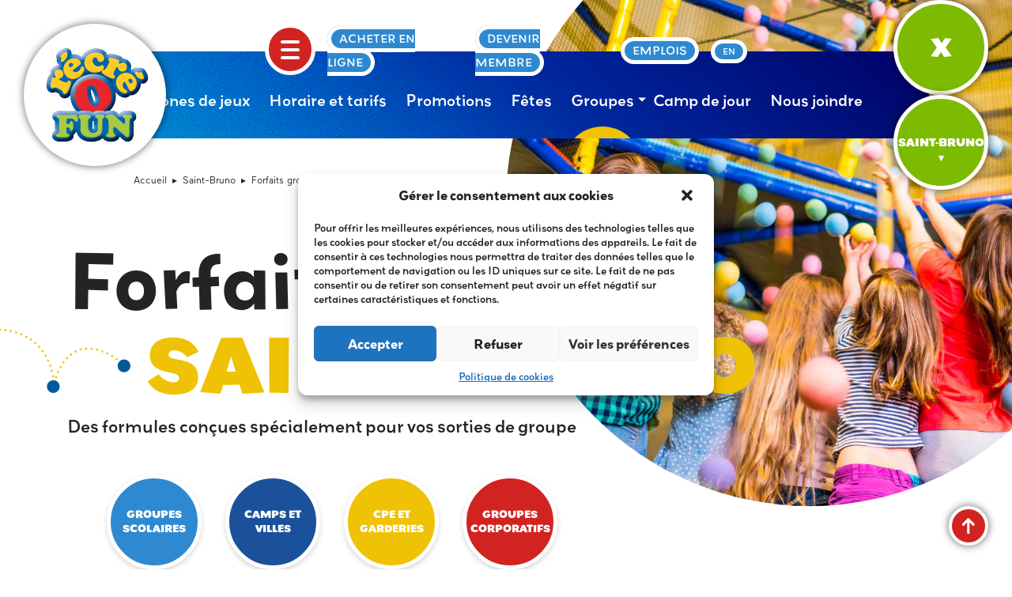

--- FILE ---
content_type: text/html; charset=UTF-8
request_url: https://recreofun.com/saint-bruno/fr/forfaits-groupes/
body_size: 16842
content:
<!DOCTYPE html> 
<html lang="fr-FR"> 
<head>
<meta charset="UTF-8">
<script data-cfasync="false">if(navigator.userAgent.match(/MSIE|Internet Explorer/i)||navigator.userAgent.match(/Trident\/7\..*?rv:11/i)){var href=document.location.href;if(!href.match(/[?&]iebrowser/)){if(href.indexOf("?")==-1){if(href.indexOf("#")==-1){document.location.href=href+"?iebrowser=1"}else{document.location.href=href.replace("#","?iebrowser=1#")}}else{if(href.indexOf("#")==-1){document.location.href=href+"&iebrowser=1"}else{document.location.href=href.replace("#","&iebrowser=1#")}}}}</script>
<script data-cfasync="false">class FVMLoader{constructor(e){this.triggerEvents=e,this.eventOptions={passive:!0},this.userEventListener=this.triggerListener.bind(this),this.delayedScripts={normal:[],async:[],defer:[]},this.allJQueries=[]}_addUserInteractionListener(e){this.triggerEvents.forEach(t=>window.addEventListener(t,e.userEventListener,e.eventOptions))}_removeUserInteractionListener(e){this.triggerEvents.forEach(t=>window.removeEventListener(t,e.userEventListener,e.eventOptions))}triggerListener(){this._removeUserInteractionListener(this),"loading"===document.readyState?document.addEventListener("DOMContentLoaded",this._loadEverythingNow.bind(this)):this._loadEverythingNow()}async _loadEverythingNow(){this._runAllDelayedCSS(),this._delayEventListeners(),this._delayJQueryReady(this),this._handleDocumentWrite(),this._registerAllDelayedScripts(),await this._loadScriptsFromList(this.delayedScripts.normal),await this._loadScriptsFromList(this.delayedScripts.defer),await this._loadScriptsFromList(this.delayedScripts.async),await this._triggerDOMContentLoaded(),await this._triggerWindowLoad(),window.dispatchEvent(new Event("wpr-allScriptsLoaded"))}_registerAllDelayedScripts(){document.querySelectorAll("script[type=fvmdelay]").forEach(e=>{e.hasAttribute("src")?e.hasAttribute("async")&&!1!==e.async?this.delayedScripts.async.push(e):e.hasAttribute("defer")&&!1!==e.defer||"module"===e.getAttribute("data-type")?this.delayedScripts.defer.push(e):this.delayedScripts.normal.push(e):this.delayedScripts.normal.push(e)})}_runAllDelayedCSS(){document.querySelectorAll("link[rel=fvmdelay]").forEach(e=>{e.setAttribute("rel","stylesheet")})}async _transformScript(e){return await this._requestAnimFrame(),new Promise(t=>{const n=document.createElement("script");let r;[...e.attributes].forEach(e=>{let t=e.nodeName;"type"!==t&&("data-type"===t&&(t="type",r=e.nodeValue),n.setAttribute(t,e.nodeValue))}),e.hasAttribute("src")?(n.addEventListener("load",t),n.addEventListener("error",t)):(n.text=e.text,t()),e.parentNode.replaceChild(n,e)})}async _loadScriptsFromList(e){const t=e.shift();return t?(await this._transformScript(t),this._loadScriptsFromList(e)):Promise.resolve()}_delayEventListeners(){let e={};function t(t,n){!function(t){function n(n){return e[t].eventsToRewrite.indexOf(n)>=0?"wpr-"+n:n}e[t]||(e[t]={originalFunctions:{add:t.addEventListener,remove:t.removeEventListener},eventsToRewrite:[]},t.addEventListener=function(){arguments[0]=n(arguments[0]),e[t].originalFunctions.add.apply(t,arguments)},t.removeEventListener=function(){arguments[0]=n(arguments[0]),e[t].originalFunctions.remove.apply(t,arguments)})}(t),e[t].eventsToRewrite.push(n)}function n(e,t){let n=e[t];Object.defineProperty(e,t,{get:()=>n||function(){},set(r){e["wpr"+t]=n=r}})}t(document,"DOMContentLoaded"),t(window,"DOMContentLoaded"),t(window,"load"),t(window,"pageshow"),t(document,"readystatechange"),n(document,"onreadystatechange"),n(window,"onload"),n(window,"onpageshow")}_delayJQueryReady(e){let t=window.jQuery;Object.defineProperty(window,"jQuery",{get:()=>t,set(n){if(n&&n.fn&&!e.allJQueries.includes(n)){n.fn.ready=n.fn.init.prototype.ready=function(t){e.domReadyFired?t.bind(document)(n):document.addEventListener("DOMContentLoaded2",()=>t.bind(document)(n))};const t=n.fn.on;n.fn.on=n.fn.init.prototype.on=function(){if(this[0]===window){function e(e){return e.split(" ").map(e=>"load"===e||0===e.indexOf("load.")?"wpr-jquery-load":e).join(" ")}"string"==typeof arguments[0]||arguments[0]instanceof String?arguments[0]=e(arguments[0]):"object"==typeof arguments[0]&&Object.keys(arguments[0]).forEach(t=>{delete Object.assign(arguments[0],{[e(t)]:arguments[0][t]})[t]})}return t.apply(this,arguments),this},e.allJQueries.push(n)}t=n}})}async _triggerDOMContentLoaded(){this.domReadyFired=!0,await this._requestAnimFrame(),document.dispatchEvent(new Event("DOMContentLoaded2")),await this._requestAnimFrame(),window.dispatchEvent(new Event("DOMContentLoaded2")),await this._requestAnimFrame(),document.dispatchEvent(new Event("wpr-readystatechange")),await this._requestAnimFrame(),document.wpronreadystatechange&&document.wpronreadystatechange()}async _triggerWindowLoad(){await this._requestAnimFrame(),window.dispatchEvent(new Event("wpr-load")),await this._requestAnimFrame(),window.wpronload&&window.wpronload(),await this._requestAnimFrame(),this.allJQueries.forEach(e=>e(window).trigger("wpr-jquery-load")),window.dispatchEvent(new Event("wpr-pageshow")),await this._requestAnimFrame(),window.wpronpageshow&&window.wpronpageshow()}_handleDocumentWrite(){const e=new Map;document.write=document.writeln=function(t){const n=document.currentScript,r=document.createRange(),i=n.parentElement;let a=e.get(n);void 0===a&&(a=n.nextSibling,e.set(n,a));const s=document.createDocumentFragment();r.setStart(s,0),s.appendChild(r.createContextualFragment(t)),i.insertBefore(s,a)}}async _requestAnimFrame(){return new Promise(e=>requestAnimationFrame(e))}static run(){const e=new FVMLoader(["keydown","mousemove","touchmove","touchstart","touchend","wheel"]);e._addUserInteractionListener(e)}}FVMLoader.run();</script>
<meta http-equiv="x-ua-compatible" content="ie=edge">
<meta name="viewport" content="width=device-width, initial-scale=1, maximum-scale=5, user-scalable=yes">
<meta name='robots' content='index, follow, max-image-preview:large, max-snippet:-1, max-video-preview:-1' />
<link rel="alternate" hreflang="en" href="https://recreofun.com/saint-bruno/en/group-packages/" />
<link rel="alternate" hreflang="fr" href="https://recreofun.com/saint-bruno/fr/forfaits-groupes/" />
<link rel="alternate" hreflang="x-default" href="https://recreofun.com/saint-bruno/fr/forfaits-groupes/" /><title>Forfaits de groupes | Centre de St-Bruno</title>
<meta name="description" content="Organisez une sortie de groupe mémorable grâce à nos supers forfaits de groupes au centre de St-Bruno! Groupe scolaire, corporatif, camp de jour et garderie." />
<link rel="canonical" href="https://recreofun.com/saint-bruno/fr/forfaits-groupes/" />
<meta property="og:locale" content="fr_FR" />
<meta property="og:type" content="article" />
<meta property="og:title" content="Forfaits de groupes | Centre de St-Bruno" />
<meta property="og:description" content="Organisez une sortie de groupe mémorable grâce à nos supers forfaits de groupes au centre de St-Bruno! Groupe scolaire, corporatif, camp de jour et garderie." />
<meta property="og:url" content="https://recreofun.com/saint-bruno/fr/forfaits-groupes/" />
<meta property="og:site_name" content="Récréofun Saint-Bruno" />
<meta property="article:modified_time" content="2023-09-06T20:22:01+00:00" />
<meta property="og:image" content="https://recreofun.com/saint-bruno/wp-content/uploads/sites/4/2023/08/recreofun_centre-amusement-familial_zones-de-jeux_labyrinthe_centre-saint-bruno.jpg" />
<meta property="og:image:width" content="1200" />
<meta property="og:image:height" content="675" />
<meta property="og:image:type" content="image/jpeg" />
<meta name="twitter:card" content="summary_large_image" />
<script type="application/ld+json" class="yoast-schema-graph">{"@context":"https://schema.org","@graph":[{"@type":"WebPage","@id":"https://recreofun.com/saint-bruno/fr/forfaits-groupes/","url":"https://recreofun.com/saint-bruno/fr/forfaits-groupes/","name":"Forfaits de groupes | Centre de St-Bruno","isPartOf":{"@id":"https://recreofun.com/saint-bruno/fr/#website"},"datePublished":"2023-08-08T18:26:59+00:00","dateModified":"2023-09-06T20:22:01+00:00","description":"Organisez une sortie de groupe mémorable grâce à nos supers forfaits de groupes au centre de St-Bruno! Groupe scolaire, corporatif, camp de jour et garderie.","breadcrumb":{"@id":"https://recreofun.com/saint-bruno/fr/forfaits-groupes/#breadcrumb"},"inLanguage":"fr-FR","potentialAction":[{"@type":"ReadAction","target":["https://recreofun.com/saint-bruno/fr/forfaits-groupes/"]}]},{"@type":"BreadcrumbList","@id":"https://recreofun.com/saint-bruno/fr/forfaits-groupes/#breadcrumb","itemListElement":[{"@type":"ListItem","position":1,"name":"Accueil","item":"https://recreofun.com/fr"},{"@type":"ListItem","position":2,"name":"Saint-Bruno","item":"https://recreofun.com/saint-bruno/fr/"},{"@type":"ListItem","position":3,"name":"Forfaits groupes"}]},{"@type":"WebSite","@id":"https://recreofun.com/saint-bruno/fr/#website","url":"https://recreofun.com/saint-bruno/fr/","name":"Récréofun Saint-Bruno","description":"","publisher":{"@id":"https://recreofun.com/saint-bruno/fr/#organization"},"potentialAction":[{"@type":"SearchAction","target":{"@type":"EntryPoint","urlTemplate":"https://recreofun.com/saint-bruno/fr/?s={search_term_string}"},"query-input":"required name=search_term_string"}],"inLanguage":"fr-FR"},{"@type":"Organization","@id":"https://recreofun.com/saint-bruno/fr/#organization","name":"Récré O Fun Saint-Bruno","url":"https://recreofun.com/saint-bruno/fr/","logo":{"@type":"ImageObject","inLanguage":"fr-FR","@id":"https://recreofun.com/saint-bruno/fr/#/schema/logo/image/","url":"https://recreofun.com/saint-bruno/wp-content/uploads/sites/4/2023/09/logo-recreofun.png","contentUrl":"https://recreofun.com/saint-bruno/wp-content/uploads/sites/4/2023/09/logo-recreofun.png","width":1000,"height":1000,"caption":"Récré O Fun Saint-Bruno"},"image":{"@id":"https://recreofun.com/saint-bruno/fr/#/schema/logo/image/"}}]}</script>
<link rel="stylesheet" href="https://use.fontawesome.com/releases/v5.0.13/css/all.css" integrity="sha384-DNOHZ68U8hZfKXOrtjWvjxusGo9WQnrNx2sqG0tfsghAvtVlRW3tvkXWZh58N9jp" crossorigin="anonymous"> 
<script src="https://cdnjs.cloudflare.com/ajax/libs/rellax/1.0.0/rellax.min.js"></script>
<link data-service="adobe-fonts" data-category="marketing" rel="stylesheet" data-href="https://use.typekit.net/pwv7pyg.css"> 
<style> @import url("https://use.typekit.net/pwv7pyg.css"); </style> 
<script type="text/plain" data-service="google-analytics" data-category="statistics" async data-cmplz-src="https://www.googletagmanager.com/gtag/js?id=G-16MP6HBDCV"></script>
<script> window.dataLayer = window.dataLayer || []; function gtag(){dataLayer.push(arguments);} gtag('js', new Date()); gtag('config', 'G-16MP6HBDCV'); </script>
<script>(function(w,d,s,l,i){w[l]=w[l]||[];w[l].push({'gtm.start':
new Date().getTime(),event:'gtm.js'});var f=d.getElementsByTagName(s)[0],
j=d.createElement(s),dl=l!='dataLayer'?'&l='+l:'';j.async=true;j.src=
'https://www.googletagmanager.com/gtm.js?id='+i+dl;f.parentNode.insertBefore(j,f);
})(window,document,'script','dataLayer','GTM-5HF8924');</script>
<link rel='stylesheet' id='wp-block-library-css' href='https://recreofun.com/saint-bruno/wp-includes/css/dist/block-library/style.min.css?ver=6.2.8' type='text/css' media='all' /> 
<link rel='stylesheet' id='classic-theme-styles-css' href='https://recreofun.com/saint-bruno/wp-includes/css/classic-themes.min.css?ver=6.2.8' type='text/css' media='all' /> 
<style id='global-styles-inline-css' type='text/css'> body{--wp--preset--color--black: #000000;--wp--preset--color--cyan-bluish-gray: #abb8c3;--wp--preset--color--white: #ffffff;--wp--preset--color--pale-pink: #f78da7;--wp--preset--color--vivid-red: #cf2e2e;--wp--preset--color--luminous-vivid-orange: #ff6900;--wp--preset--color--luminous-vivid-amber: #fcb900;--wp--preset--color--light-green-cyan: #7bdcb5;--wp--preset--color--vivid-green-cyan: #00d084;--wp--preset--color--pale-cyan-blue: #8ed1fc;--wp--preset--color--vivid-cyan-blue: #0693e3;--wp--preset--color--vivid-purple: #9b51e0;--wp--preset--gradient--vivid-cyan-blue-to-vivid-purple: linear-gradient(135deg,rgba(6,147,227,1) 0%,rgb(155,81,224) 100%);--wp--preset--gradient--light-green-cyan-to-vivid-green-cyan: linear-gradient(135deg,rgb(122,220,180) 0%,rgb(0,208,130) 100%);--wp--preset--gradient--luminous-vivid-amber-to-luminous-vivid-orange: linear-gradient(135deg,rgba(252,185,0,1) 0%,rgba(255,105,0,1) 100%);--wp--preset--gradient--luminous-vivid-orange-to-vivid-red: linear-gradient(135deg,rgba(255,105,0,1) 0%,rgb(207,46,46) 100%);--wp--preset--gradient--very-light-gray-to-cyan-bluish-gray: linear-gradient(135deg,rgb(238,238,238) 0%,rgb(169,184,195) 100%);--wp--preset--gradient--cool-to-warm-spectrum: linear-gradient(135deg,rgb(74,234,220) 0%,rgb(151,120,209) 20%,rgb(207,42,186) 40%,rgb(238,44,130) 60%,rgb(251,105,98) 80%,rgb(254,248,76) 100%);--wp--preset--gradient--blush-light-purple: linear-gradient(135deg,rgb(255,206,236) 0%,rgb(152,150,240) 100%);--wp--preset--gradient--blush-bordeaux: linear-gradient(135deg,rgb(254,205,165) 0%,rgb(254,45,45) 50%,rgb(107,0,62) 100%);--wp--preset--gradient--luminous-dusk: linear-gradient(135deg,rgb(255,203,112) 0%,rgb(199,81,192) 50%,rgb(65,88,208) 100%);--wp--preset--gradient--pale-ocean: linear-gradient(135deg,rgb(255,245,203) 0%,rgb(182,227,212) 50%,rgb(51,167,181) 100%);--wp--preset--gradient--electric-grass: linear-gradient(135deg,rgb(202,248,128) 0%,rgb(113,206,126) 100%);--wp--preset--gradient--midnight: linear-gradient(135deg,rgb(2,3,129) 0%,rgb(40,116,252) 100%);--wp--preset--duotone--dark-grayscale: url('#wp-duotone-dark-grayscale');--wp--preset--duotone--grayscale: url('#wp-duotone-grayscale');--wp--preset--duotone--purple-yellow: url('#wp-duotone-purple-yellow');--wp--preset--duotone--blue-red: url('#wp-duotone-blue-red');--wp--preset--duotone--midnight: url('#wp-duotone-midnight');--wp--preset--duotone--magenta-yellow: url('#wp-duotone-magenta-yellow');--wp--preset--duotone--purple-green: url('#wp-duotone-purple-green');--wp--preset--duotone--blue-orange: url('#wp-duotone-blue-orange');--wp--preset--font-size--small: 13px;--wp--preset--font-size--medium: 20px;--wp--preset--font-size--large: 36px;--wp--preset--font-size--x-large: 42px;--wp--preset--spacing--20: 0.44rem;--wp--preset--spacing--30: 0.67rem;--wp--preset--spacing--40: 1rem;--wp--preset--spacing--50: 1.5rem;--wp--preset--spacing--60: 2.25rem;--wp--preset--spacing--70: 3.38rem;--wp--preset--spacing--80: 5.06rem;--wp--preset--shadow--natural: 6px 6px 9px rgba(0, 0, 0, 0.2);--wp--preset--shadow--deep: 12px 12px 50px rgba(0, 0, 0, 0.4);--wp--preset--shadow--sharp: 6px 6px 0px rgba(0, 0, 0, 0.2);--wp--preset--shadow--outlined: 6px 6px 0px -3px rgba(255, 255, 255, 1), 6px 6px rgba(0, 0, 0, 1);--wp--preset--shadow--crisp: 6px 6px 0px rgba(0, 0, 0, 1);}:where(.is-layout-flex){gap: 0.5em;}body .is-layout-flow > .alignleft{float: left;margin-inline-start: 0;margin-inline-end: 2em;}body .is-layout-flow > .alignright{float: right;margin-inline-start: 2em;margin-inline-end: 0;}body .is-layout-flow > .aligncenter{margin-left: auto !important;margin-right: auto !important;}body .is-layout-constrained > .alignleft{float: left;margin-inline-start: 0;margin-inline-end: 2em;}body .is-layout-constrained > .alignright{float: right;margin-inline-start: 2em;margin-inline-end: 0;}body .is-layout-constrained > .aligncenter{margin-left: auto !important;margin-right: auto !important;}body .is-layout-constrained > :where(:not(.alignleft):not(.alignright):not(.alignfull)){max-width: var(--wp--style--global--content-size);margin-left: auto !important;margin-right: auto !important;}body .is-layout-constrained > .alignwide{max-width: var(--wp--style--global--wide-size);}body .is-layout-flex{display: flex;}body .is-layout-flex{flex-wrap: wrap;align-items: center;}body .is-layout-flex > *{margin: 0;}:where(.wp-block-columns.is-layout-flex){gap: 2em;}.has-black-color{color: var(--wp--preset--color--black) !important;}.has-cyan-bluish-gray-color{color: var(--wp--preset--color--cyan-bluish-gray) !important;}.has-white-color{color: var(--wp--preset--color--white) !important;}.has-pale-pink-color{color: var(--wp--preset--color--pale-pink) !important;}.has-vivid-red-color{color: var(--wp--preset--color--vivid-red) !important;}.has-luminous-vivid-orange-color{color: var(--wp--preset--color--luminous-vivid-orange) !important;}.has-luminous-vivid-amber-color{color: var(--wp--preset--color--luminous-vivid-amber) !important;}.has-light-green-cyan-color{color: var(--wp--preset--color--light-green-cyan) !important;}.has-vivid-green-cyan-color{color: var(--wp--preset--color--vivid-green-cyan) !important;}.has-pale-cyan-blue-color{color: var(--wp--preset--color--pale-cyan-blue) !important;}.has-vivid-cyan-blue-color{color: var(--wp--preset--color--vivid-cyan-blue) !important;}.has-vivid-purple-color{color: var(--wp--preset--color--vivid-purple) !important;}.has-black-background-color{background-color: var(--wp--preset--color--black) !important;}.has-cyan-bluish-gray-background-color{background-color: var(--wp--preset--color--cyan-bluish-gray) !important;}.has-white-background-color{background-color: var(--wp--preset--color--white) !important;}.has-pale-pink-background-color{background-color: var(--wp--preset--color--pale-pink) !important;}.has-vivid-red-background-color{background-color: var(--wp--preset--color--vivid-red) !important;}.has-luminous-vivid-orange-background-color{background-color: var(--wp--preset--color--luminous-vivid-orange) !important;}.has-luminous-vivid-amber-background-color{background-color: var(--wp--preset--color--luminous-vivid-amber) !important;}.has-light-green-cyan-background-color{background-color: var(--wp--preset--color--light-green-cyan) !important;}.has-vivid-green-cyan-background-color{background-color: var(--wp--preset--color--vivid-green-cyan) !important;}.has-pale-cyan-blue-background-color{background-color: var(--wp--preset--color--pale-cyan-blue) !important;}.has-vivid-cyan-blue-background-color{background-color: var(--wp--preset--color--vivid-cyan-blue) !important;}.has-vivid-purple-background-color{background-color: var(--wp--preset--color--vivid-purple) !important;}.has-black-border-color{border-color: var(--wp--preset--color--black) !important;}.has-cyan-bluish-gray-border-color{border-color: var(--wp--preset--color--cyan-bluish-gray) !important;}.has-white-border-color{border-color: var(--wp--preset--color--white) !important;}.has-pale-pink-border-color{border-color: var(--wp--preset--color--pale-pink) !important;}.has-vivid-red-border-color{border-color: var(--wp--preset--color--vivid-red) !important;}.has-luminous-vivid-orange-border-color{border-color: var(--wp--preset--color--luminous-vivid-orange) !important;}.has-luminous-vivid-amber-border-color{border-color: var(--wp--preset--color--luminous-vivid-amber) !important;}.has-light-green-cyan-border-color{border-color: var(--wp--preset--color--light-green-cyan) !important;}.has-vivid-green-cyan-border-color{border-color: var(--wp--preset--color--vivid-green-cyan) !important;}.has-pale-cyan-blue-border-color{border-color: var(--wp--preset--color--pale-cyan-blue) !important;}.has-vivid-cyan-blue-border-color{border-color: var(--wp--preset--color--vivid-cyan-blue) !important;}.has-vivid-purple-border-color{border-color: var(--wp--preset--color--vivid-purple) !important;}.has-vivid-cyan-blue-to-vivid-purple-gradient-background{background: var(--wp--preset--gradient--vivid-cyan-blue-to-vivid-purple) !important;}.has-light-green-cyan-to-vivid-green-cyan-gradient-background{background: var(--wp--preset--gradient--light-green-cyan-to-vivid-green-cyan) !important;}.has-luminous-vivid-amber-to-luminous-vivid-orange-gradient-background{background: var(--wp--preset--gradient--luminous-vivid-amber-to-luminous-vivid-orange) !important;}.has-luminous-vivid-orange-to-vivid-red-gradient-background{background: var(--wp--preset--gradient--luminous-vivid-orange-to-vivid-red) !important;}.has-very-light-gray-to-cyan-bluish-gray-gradient-background{background: var(--wp--preset--gradient--very-light-gray-to-cyan-bluish-gray) !important;}.has-cool-to-warm-spectrum-gradient-background{background: var(--wp--preset--gradient--cool-to-warm-spectrum) !important;}.has-blush-light-purple-gradient-background{background: var(--wp--preset--gradient--blush-light-purple) !important;}.has-blush-bordeaux-gradient-background{background: var(--wp--preset--gradient--blush-bordeaux) !important;}.has-luminous-dusk-gradient-background{background: var(--wp--preset--gradient--luminous-dusk) !important;}.has-pale-ocean-gradient-background{background: var(--wp--preset--gradient--pale-ocean) !important;}.has-electric-grass-gradient-background{background: var(--wp--preset--gradient--electric-grass) !important;}.has-midnight-gradient-background{background: var(--wp--preset--gradient--midnight) !important;}.has-small-font-size{font-size: var(--wp--preset--font-size--small) !important;}.has-medium-font-size{font-size: var(--wp--preset--font-size--medium) !important;}.has-large-font-size{font-size: var(--wp--preset--font-size--large) !important;}.has-x-large-font-size{font-size: var(--wp--preset--font-size--x-large) !important;} .wp-block-navigation a:where(:not(.wp-element-button)){color: inherit;} :where(.wp-block-columns.is-layout-flex){gap: 2em;} .wp-block-pullquote{font-size: 1.5em;line-height: 1.6;} </style> 
<link rel='stylesheet' id='contact-form-7-css' href='https://recreofun.com/saint-bruno/wp-content/plugins/contact-form-7/includes/css/styles.css?ver=5.7.7' type='text/css' media='all' /> 
<link rel='stylesheet' id='wpml-blocks-css' href='https://recreofun.com/saint-bruno/wp-content/plugins/sitepress-multilingual-cms/dist/css/blocks/styles.css?ver=4.6.11' type='text/css' media='all' /> 
<link rel='stylesheet' id='wpml-legacy-horizontal-list-0-css' href='https://recreofun.com/saint-bruno/wp-content/plugins/sitepress-multilingual-cms/templates/language-switchers/legacy-list-horizontal/style.min.css?ver=1' type='text/css' media='all' /> 
<link rel='stylesheet' id='cmplz-general-css' href='https://recreofun.com/saint-bruno/wp-content/plugins/complianz-gdpr/assets/css/cookieblocker.min.css?ver=1720468664' type='text/css' media='all' /> 
<link rel='stylesheet' id='bootstrap-css' href='https://recreofun.com/saint-bruno/wp-content/themes/recreofun/assets/css/bootstrap.css?ver=1.61' type='text/css' media='screen' /> 
<link rel='stylesheet' id='slick-css' href='https://recreofun.com/saint-bruno/wp-content/themes/recreofun/assets/css/slick.css?ver=1.61' type='text/css' media='all' /> 
<link rel='stylesheet' id='aos-css' href='https://recreofun.com/saint-bruno/wp-content/themes/recreofunparent/assets/css/aos.css?ver=1.61' type='text/css' media='all' /> 
<link rel='stylesheet' id='slick-theme-css' href='https://recreofun.com/saint-bruno/wp-content/themes/recreofun/assets/css/slick-theme.css?ver=1.61' type='text/css' media='all' /> 
<link rel='stylesheet' id='style-parent-css' href='https://recreofun.com/saint-bruno/wp-content/themes/recreofunparent/style-parent.min.css?ver=1.61' type='text/css' media='screen' /> 
<link rel='stylesheet' id='style-css' href='https://recreofun.com/saint-bruno/wp-content/themes/recreofun/style.min.css?ver=1.61' type='text/css' media='screen' /> 
<script id='wpml-cookie-js-extra'>
/* <![CDATA[ */
var wpml_cookies = {"wp-wpml_current_language":{"value":"fr","expires":1,"path":"\/"}};
var wpml_cookies = {"wp-wpml_current_language":{"value":"fr","expires":1,"path":"\/"}};
/* ]]> */
</script>
<script src='https://recreofun.com/saint-bruno/wp-content/plugins/sitepress-multilingual-cms/res/js/cookies/language-cookie.js?ver=4.6.11' id='wpml-cookie-js'></script>
<script src='https://recreofun.com/saint-bruno/wp-content/themes/recreofun/assets/js/jquery.js?ver=1.61' id='jquery-js'></script>
<style>.cmplz-hidden { display: none !important; }</style> 
<script>
document.documentElement.className = document.documentElement.className.replace('no-js', 'js');
</script>
<style> .no-js img.lazyload { display: none; } figure.wp-block-image img.lazyloading { min-width: 150px; } .lazyload, .lazyloading { opacity: 0; } .lazyloaded { opacity: 1; transition: opacity 400ms; transition-delay: 0ms; } </style> 
<link rel="icon" href="https://recreofun.com/saint-bruno/wp-content/uploads/sites/4/2023/07/cropped-favicon-recreofun-192x192.png" sizes="192x192" /> 
</head>
<body data-cmplz=1 class="page-template page-template-forfaits-groupes page-template-forfaits-groupes-php page page-id-40 page-parent"> 
<noscript><iframe src="https://www.googletagmanager.com/ns.html?id=GTM-5HF8924" height="0" width="0" style="display:none;visibility:hidden"></iframe></noscript>
<header> <div class="inner-container"> <div class="background-gradient"> <div class="isolate"> <div class="noise"></div> <div class="overlay"></div> </div> </div> <div class="menu-burger-scroll"> <div class="close-menu"> <span>x</span> </div> <div class="inner"> <span></span> <span></span> <span></span> </div> </div> <a href="https://recreofun.com/fr" class="logo"> <img data-src="https://recreofun.com/saint-bruno/wp-content/uploads/2023/07/logo-recreofun.png" alt="logo-recreofun" src="[data-uri]" class="lazyload">
<noscript><img src="https://recreofun.com/saint-bruno/wp-content/uploads/2023/07/logo-recreofun.png" alt="logo-recreofun"></noscript>
</a> <div class="menu-menu-principal-container"><ul id="menu-menu-principal" class="menu"><li id="menu-item-55" class="menu-item menu-item-type-post_type menu-item-object-page menu-item-55"><a href="https://recreofun.com/saint-bruno/fr/zones-de-jeux/" data-url="https://recreofun.com/saint-bruno/wp-content/uploads/sites/4/2023/08/recreofun_centre-amusement-familial_zones-de-jeux_centre-saint-bruno-scaled.jpg">Zones de jeux</a></li> <li id="menu-item-56" class="menu-item menu-item-type-post_type menu-item-object-page menu-item-56"><a href="https://recreofun.com/saint-bruno/fr/horaire-et-tarifs/" data-url="https://recreofun.com/saint-bruno/wp-content/uploads/sites/4/2023/08/recreofun_centre-amusement-familial_horaire-et-tarifs_centre-saint-bruno-scaled.jpg">Horaire et tarifs</a></li> <li id="menu-item-1769" class="menu-item menu-item-type-custom menu-item-object-custom menu-item-1769"><a href="https://recreofun.com/fr/promotions/" data-url="">Promotions</a></li> <li id="menu-item-62" class="menu-item menu-item-type-post_type menu-item-object-page menu-item-62"><a href="https://recreofun.com/saint-bruno/fr/forfaits-fetes/" data-url="https://recreofun.com/saint-bruno/wp-content/uploads/sites/4/2024/09/fete-recreofun.jpg">Fêtes</a></li> <li id="menu-item-57" class="menu-item menu-item-type-post_type menu-item-object-page current-menu-item page_item page-item-40 current_page_item menu-item-has-children menu-item-57"><a href="https://recreofun.com/saint-bruno/fr/forfaits-groupes/" data-url="https://recreofun.com/saint-bruno/wp-content/uploads/sites/4/2023/08/recreofun_centre-amusement-familial_forfaits-groupes_global-scaled.jpg">Groupes</a> <ul class="sub-menu"> <li id="menu-item-58" class="menu-item menu-item-type-post_type menu-item-object-page menu-item-58"><a href="https://recreofun.com/saint-bruno/fr/forfaits-groupes/scolaires/" data-url="https://recreofun.com/saint-bruno/wp-content/uploads/sites/4/2023/08/recreofun_centre-amusement-familial_forfaits-groupes_scolaires_global-1.jpg"><img data-src="https://recreofun.com/saint-bruno/wp-content/uploads/sites/4/2023/08/recreofun_centre-amusement-familial_forfaits-groupes_scolaires_global-1.jpg" alt="Zone loisirs familles Saint-Bruno" src="[data-uri]" class="lazyload">
<noscript><img data-src="https://recreofun.com/saint-bruno/wp-content/uploads/sites/4/2023/08/recreofun_centre-amusement-familial_forfaits-groupes_scolaires_global-1.jpg" alt="Zone loisirs familles Saint-Bruno" src="[data-uri]" class="lazyload"><noscript><img src="https://recreofun.com/saint-bruno/wp-content/uploads/sites/4/2023/08/recreofun_centre-amusement-familial_forfaits-groupes_scolaires_global-1.jpg" alt="Zone loisirs familles Saint-Bruno"></noscript>
</noscript><div class="overlay"></div><span>Scolaires</span></a></li> <li id="menu-item-61" class="menu-item menu-item-type-post_type menu-item-object-page menu-item-61"><a href="https://recreofun.com/saint-bruno/fr/forfaits-groupes/camps-et-villes/" data-url="https://recreofun.com/saint-bruno/wp-content/uploads/sites/4/2023/08/recreofun_centre-amusement-familial_forfaits-groupes_camps-villes_centre-saint-bruno-scaled.jpg"><img data-src="https://recreofun.com/saint-bruno/wp-content/uploads/sites/4/2023/08/recreofun_centre-amusement-familial_forfaits-groupes_camps-villes_centre-saint-bruno-scaled.jpg" alt="Terrain jeux familles Saint-Bruno" src="[data-uri]" class="lazyload">
<noscript><img data-src="https://recreofun.com/saint-bruno/wp-content/uploads/sites/4/2023/08/recreofun_centre-amusement-familial_forfaits-groupes_camps-villes_centre-saint-bruno-scaled.jpg" alt="Terrain jeux familles Saint-Bruno" src="[data-uri]" class="lazyload"><noscript><img src="https://recreofun.com/saint-bruno/wp-content/uploads/sites/4/2023/08/recreofun_centre-amusement-familial_forfaits-groupes_camps-villes_centre-saint-bruno-scaled.jpg" alt="Terrain jeux familles Saint-Bruno"></noscript>
</noscript><div class="overlay"></div><span>Camps et villes</span></a></li> <li id="menu-item-59" class="menu-item menu-item-type-post_type menu-item-object-page menu-item-59"><a href="https://recreofun.com/saint-bruno/fr/forfaits-groupes/cpe-et-garderies/" data-url="https://recreofun.com/saint-bruno/wp-content/uploads/sites/4/2023/08/recreofun_centre-amusement-familial_groupes-cpe-garderies_centre-saint-bruno-scaled.jpg"><img data-src="https://recreofun.com/saint-bruno/wp-content/uploads/sites/4/2023/08/recreofun_centre-amusement-familial_groupes-cpe-garderies_centre-saint-bruno-scaled.jpg" alt="Parc attractions intergénérationnel Saint-Bruno" src="[data-uri]" class="lazyload">
<noscript><img data-src="https://recreofun.com/saint-bruno/wp-content/uploads/sites/4/2023/08/recreofun_centre-amusement-familial_groupes-cpe-garderies_centre-saint-bruno-scaled.jpg" alt="Parc attractions intergénérationnel Saint-Bruno" src="[data-uri]" class="lazyload"><noscript><img src="https://recreofun.com/saint-bruno/wp-content/uploads/sites/4/2023/08/recreofun_centre-amusement-familial_groupes-cpe-garderies_centre-saint-bruno-scaled.jpg" alt="Parc attractions intergénérationnel Saint-Bruno"></noscript>
</noscript><div class="overlay"></div><span>CPE et garderies</span></a></li> <li id="menu-item-60" class="menu-item menu-item-type-post_type menu-item-object-page menu-item-60"><a href="https://recreofun.com/saint-bruno/fr/forfaits-groupes/corporatifs/" data-url="https://recreofun.com/saint-bruno/wp-content/uploads/sites/4/2023/08/recreofun_centre-amusement-familial_forfaits-groupes_corporatifs-evenements_menu-scaled.jpg"><img data-src="https://recreofun.com/saint-bruno/wp-content/uploads/sites/4/2023/08/recreofun_centre-amusement-familial_forfaits-groupes_corporatifs-evenements_menu-scaled.jpg" alt="Plateforme récréative tous Saint-Bruno" src="[data-uri]" class="lazyload">
<noscript><img data-src="https://recreofun.com/saint-bruno/wp-content/uploads/sites/4/2023/08/recreofun_centre-amusement-familial_forfaits-groupes_corporatifs-evenements_menu-scaled.jpg" alt="Plateforme récréative tous Saint-Bruno" src="[data-uri]" class="lazyload"><noscript><img src="https://recreofun.com/saint-bruno/wp-content/uploads/sites/4/2023/08/recreofun_centre-amusement-familial_forfaits-groupes_corporatifs-evenements_menu-scaled.jpg" alt="Plateforme récréative tous Saint-Bruno"></noscript>
</noscript><div class="overlay"></div><span>Corporatif et événement</span></a></li> </ul> </li> <li id="menu-item-63" class="menu-item menu-item-type-post_type menu-item-object-page menu-item-63"><a href="https://recreofun.com/saint-bruno/fr/camp-de-jour/" data-url="https://recreofun.com/saint-bruno/wp-content/uploads/sites/4/2023/08/recreofun_centre-amusement-familial_camp-de-jour-estival-scaled.jpg">Camp de jour</a></li> <li id="menu-item-74" class="menu-item menu-item-type-custom menu-item-object-custom menu-item-74"><a href="https://recreofun.com/fr/nous-joindre/#saint-bruno" data-url="https://recreofun.com/saint-bruno/wp-content/uploads/sites/4/2023/08/recreofun_centre-amusement-familial_nous-joindre_global-scaled.jpg">Nous joindre</a></li> </ul></div> <div class="big-menu-container"> <div class="background-gradient"> <div class="isolate"> <div class="noise"></div> <div class="overlay"></div> </div> </div> <div class="image-container"> <img data-src="https://recreofun.com/saint-bruno/wp-content/uploads/2023/08/recreofun_centre-amusement-familial_menu-scaled.jpg" alt="recreofun_centre-amusement-familial_menu" src="[data-uri]" class="lazyload">
<noscript><img src="https://recreofun.com/saint-bruno/wp-content/uploads/2023/08/recreofun_centre-amusement-familial_menu-scaled.jpg" alt="recreofun_centre-amusement-familial_menu"></noscript>
</div> <div class="menus-container"> <div class="menu-menu-principal-container"><ul id="menu-menu-principal-1" class="menu"><li class="menu-item menu-item-type-post_type menu-item-object-page menu-item-55"><a href="https://recreofun.com/saint-bruno/fr/zones-de-jeux/" data-url="https://recreofun.com/saint-bruno/wp-content/uploads/sites/4/2023/08/recreofun_centre-amusement-familial_zones-de-jeux_centre-saint-bruno-scaled.jpg">Zones de jeux</a></li> <li class="menu-item menu-item-type-post_type menu-item-object-page menu-item-56"><a href="https://recreofun.com/saint-bruno/fr/horaire-et-tarifs/" data-url="https://recreofun.com/saint-bruno/wp-content/uploads/sites/4/2023/08/recreofun_centre-amusement-familial_horaire-et-tarifs_centre-saint-bruno-scaled.jpg">Horaire et tarifs</a></li> <li class="menu-item menu-item-type-custom menu-item-object-custom menu-item-1769"><a href="https://recreofun.com/fr/promotions/" data-url="">Promotions</a></li> <li class="menu-item menu-item-type-post_type menu-item-object-page menu-item-62"><a href="https://recreofun.com/saint-bruno/fr/forfaits-fetes/" data-url="https://recreofun.com/saint-bruno/wp-content/uploads/sites/4/2024/09/fete-recreofun.jpg">Fêtes</a></li> <li class="menu-item menu-item-type-post_type menu-item-object-page current-menu-item page_item page-item-40 current_page_item menu-item-has-children menu-item-57"><a href="https://recreofun.com/saint-bruno/fr/forfaits-groupes/" data-url="https://recreofun.com/saint-bruno/wp-content/uploads/sites/4/2023/08/recreofun_centre-amusement-familial_forfaits-groupes_global-scaled.jpg">Groupes</a> <ul class="sub-menu"> <li class="menu-item menu-item-type-post_type menu-item-object-page menu-item-58"><a href="https://recreofun.com/saint-bruno/fr/forfaits-groupes/scolaires/" data-url="https://recreofun.com/saint-bruno/wp-content/uploads/sites/4/2023/08/recreofun_centre-amusement-familial_forfaits-groupes_scolaires_global-1.jpg"><img data-src="https://recreofun.com/saint-bruno/wp-content/uploads/sites/4/2023/08/recreofun_centre-amusement-familial_forfaits-groupes_scolaires_global-1.jpg" alt="Zone loisirs familles Saint-Bruno" src="[data-uri]" class="lazyload">
<noscript><img data-src="https://recreofun.com/saint-bruno/wp-content/uploads/sites/4/2023/08/recreofun_centre-amusement-familial_forfaits-groupes_scolaires_global-1.jpg" alt="Zone loisirs familles Saint-Bruno" src="[data-uri]" class="lazyload"><noscript><img src="https://recreofun.com/saint-bruno/wp-content/uploads/sites/4/2023/08/recreofun_centre-amusement-familial_forfaits-groupes_scolaires_global-1.jpg" alt="Zone loisirs familles Saint-Bruno"></noscript>
</noscript><div class="overlay"></div><span>Scolaires</span></a></li> <li class="menu-item menu-item-type-post_type menu-item-object-page menu-item-61"><a href="https://recreofun.com/saint-bruno/fr/forfaits-groupes/camps-et-villes/" data-url="https://recreofun.com/saint-bruno/wp-content/uploads/sites/4/2023/08/recreofun_centre-amusement-familial_forfaits-groupes_camps-villes_centre-saint-bruno-scaled.jpg"><img data-src="https://recreofun.com/saint-bruno/wp-content/uploads/sites/4/2023/08/recreofun_centre-amusement-familial_forfaits-groupes_camps-villes_centre-saint-bruno-scaled.jpg" alt="Terrain jeux familles Saint-Bruno" src="[data-uri]" class="lazyload">
<noscript><img data-src="https://recreofun.com/saint-bruno/wp-content/uploads/sites/4/2023/08/recreofun_centre-amusement-familial_forfaits-groupes_camps-villes_centre-saint-bruno-scaled.jpg" alt="Terrain jeux familles Saint-Bruno" src="[data-uri]" class="lazyload"><noscript><img src="https://recreofun.com/saint-bruno/wp-content/uploads/sites/4/2023/08/recreofun_centre-amusement-familial_forfaits-groupes_camps-villes_centre-saint-bruno-scaled.jpg" alt="Terrain jeux familles Saint-Bruno"></noscript>
</noscript><div class="overlay"></div><span>Camps et villes</span></a></li> <li class="menu-item menu-item-type-post_type menu-item-object-page menu-item-59"><a href="https://recreofun.com/saint-bruno/fr/forfaits-groupes/cpe-et-garderies/" data-url="https://recreofun.com/saint-bruno/wp-content/uploads/sites/4/2023/08/recreofun_centre-amusement-familial_groupes-cpe-garderies_centre-saint-bruno-scaled.jpg"><img data-src="https://recreofun.com/saint-bruno/wp-content/uploads/sites/4/2023/08/recreofun_centre-amusement-familial_groupes-cpe-garderies_centre-saint-bruno-scaled.jpg" alt="Parc attractions intergénérationnel Saint-Bruno" src="[data-uri]" class="lazyload">
<noscript><img data-src="https://recreofun.com/saint-bruno/wp-content/uploads/sites/4/2023/08/recreofun_centre-amusement-familial_groupes-cpe-garderies_centre-saint-bruno-scaled.jpg" alt="Parc attractions intergénérationnel Saint-Bruno" src="[data-uri]" class="lazyload"><noscript><img src="https://recreofun.com/saint-bruno/wp-content/uploads/sites/4/2023/08/recreofun_centre-amusement-familial_groupes-cpe-garderies_centre-saint-bruno-scaled.jpg" alt="Parc attractions intergénérationnel Saint-Bruno"></noscript>
</noscript><div class="overlay"></div><span>CPE et garderies</span></a></li> <li class="menu-item menu-item-type-post_type menu-item-object-page menu-item-60"><a href="https://recreofun.com/saint-bruno/fr/forfaits-groupes/corporatifs/" data-url="https://recreofun.com/saint-bruno/wp-content/uploads/sites/4/2023/08/recreofun_centre-amusement-familial_forfaits-groupes_corporatifs-evenements_menu-scaled.jpg"><img data-src="https://recreofun.com/saint-bruno/wp-content/uploads/sites/4/2023/08/recreofun_centre-amusement-familial_forfaits-groupes_corporatifs-evenements_menu-scaled.jpg" alt="Plateforme récréative tous Saint-Bruno" src="[data-uri]" class="lazyload">
<noscript><img data-src="https://recreofun.com/saint-bruno/wp-content/uploads/sites/4/2023/08/recreofun_centre-amusement-familial_forfaits-groupes_corporatifs-evenements_menu-scaled.jpg" alt="Plateforme récréative tous Saint-Bruno" src="[data-uri]" class="lazyload"><noscript><img src="https://recreofun.com/saint-bruno/wp-content/uploads/sites/4/2023/08/recreofun_centre-amusement-familial_forfaits-groupes_corporatifs-evenements_menu-scaled.jpg" alt="Plateforme récréative tous Saint-Bruno"></noscript>
</noscript><div class="overlay"></div><span>Corporatif et événement</span></a></li> </ul> </li> <li class="menu-item menu-item-type-post_type menu-item-object-page menu-item-63"><a href="https://recreofun.com/saint-bruno/fr/camp-de-jour/" data-url="https://recreofun.com/saint-bruno/wp-content/uploads/sites/4/2023/08/recreofun_centre-amusement-familial_camp-de-jour-estival-scaled.jpg">Camp de jour</a></li> <li class="menu-item menu-item-type-custom menu-item-object-custom menu-item-74"><a href="https://recreofun.com/fr/nous-joindre/#saint-bruno" data-url="https://recreofun.com/saint-bruno/wp-content/uploads/sites/4/2023/08/recreofun_centre-amusement-familial_nous-joindre_global-scaled.jpg">Nous joindre</a></li> </ul></div> <div class="menu-menu-burger-1-container"><ul id="menu-menu-burger-1" class="menu"><li id="menu-item-66" class="menu-item menu-item-type-custom menu-item-object-custom menu-item-66"><a href="https://recreofun.com/fr/a-propos/" data-url="">À propos</a></li> <li id="menu-item-67" class="menu-item menu-item-type-custom menu-item-object-custom menu-item-67"><a href="https://recreofun.com/fr/carte-cadeau/" data-url="">Carte cadeau</a></li> <li id="menu-item-68" class="menu-item menu-item-type-custom menu-item-object-custom menu-item-68"><a href="https://recreofun.com/fr/devenir-membre/" data-url="">Devenir membre</a></li> <li id="menu-item-69" class="menu-item menu-item-type-custom menu-item-object-custom menu-item-69"><a href="https://recreofun.com/fr/offres-emploi/" data-url="">Emplois</a></li> <li id="menu-item-70" class="menu-item menu-item-type-custom menu-item-object-custom menu-item-70"><a href="https://recreofun.com/fr/promotions/" data-url="">Promotions</a></li> <li id="menu-item-254" class="menu-item menu-item-type-custom menu-item-object-custom menu-item-254"><a href="https://recreofun.com/fr/faq/" data-url="">FAQ</a></li> </ul></div> <div class="last-col"> <div class="menu-menu-burger-2-container"><ul id="menu-menu-burger-2" class="menu"><li id="menu-item-73" class="menu-item menu-item-type-custom menu-item-object-custom menu-item-73"><a href="https://recreofun.com/fr/commandite/" data-url="">Commandite</a></li> </ul></div> <div class="wpml-floating-language-switcher"><svg xmlns="http://www.w3.org/2000/svg" viewBox="0 0 25.399 18.661"><g fill="#fff"><path d="M4.666 12.958a.519.519 0 0 1-.451-.772l2.592-4.665a.52.52 0 0 1 .9.518l-2.592 4.665a.518.518 0 0 1-.451.254Z" data-name="Tracé 3687"/><path d="M9.849 12.959a.518.518 0 0 1-.451-.264L6.806 8.03a.52.52 0 1 1 .9-.518l2.592 4.665a.519.519 0 0 1-.451.783Z" data-name="Tracé 3688"/><path d="M9.019 11.464H5.494a.518.518 0 1 1 0-1.037h3.525a.518.518 0 1 1 0 1.037Z" data-name="Tracé 3689"/><path d="M3.629 18.661a.513.513 0 0 1-.518-.518v-2.592H2.79a2.789 2.789 0 0 1-2.789-2.784V7.454A2.789 2.789 0 0 1 2.79 4.665h9.46a2.789 2.789 0 0 1 2.784 2.789v5.313a2.789 2.789 0 0 1-2.784 2.784H9.14l-5.251 3.043a.519.519 0 0 1-.259.067Zm-.84-12.959a1.752 1.752 0 0 0-1.752 1.752v5.313a1.747 1.747 0 0 0 1.752 1.747h.84a.518.518 0 0 1 .518.518v2.213l4.613-2.664a.549.549 0 0 1 .259-.067h3.229a1.747 1.747 0 0 0 1.747-1.747V7.454a1.747 1.747 0 0 0-1.747-1.752Z" data-name="Tracé 3690"/><path d="M20.221 4.147h-4.147a.518.518 0 0 1 0-1.037h4.147a.518.518 0 0 1 0 1.037Z" data-name="Tracé 3691"/><path d="M18.142 4.146a.518.518 0 0 1-.518-.518V2.591a.518.518 0 1 1 1.037 0v1.037a.518.518 0 0 1-.518.518Z" data-name="Tracé 3692"/><path d="M17.106 7.775a.518.518 0 0 1-.233-.98c.6-.3 1.581-2.151 2.073-3.364a.518.518 0 1 1 .954.394c-.228.549-1.425 3.317-2.592 3.893a.484.484 0 0 1-.2.057Z" data-name="Tracé 3693"/><path d="M20.216 7.775a.487.487 0 0 1-.285-.088l-3.11-2.073a.518.518 0 0 1 .57-.86l3.11 2.073a.518.518 0 0 1-.285.949Z" data-name="Tracé 3694"/><path d="M21.253 13.995a.519.519 0 0 1-.4-.187l-2.452-2.924h-3.888a.518.518 0 1 1 0-1.037h4.147a.519.519 0 0 1 .4.187l1.676 2.012v-1.679a.518.518 0 0 1 .518-.518h1.358a1.757 1.757 0 0 0 1.752-1.752V2.789a1.757 1.757 0 0 0-1.752-1.752h-9.456a1.757 1.757 0 0 0-1.752 1.752v2.395a.518.518 0 0 1-1.037 0V2.789A2.789 2.789 0 0 1 13.156 0h9.455A2.789 2.789 0 0 1 25.4 2.789v5.312a2.789 2.789 0 0 1-2.789 2.789h-.84v2.592a.519.519 0 0 1-.518.518Z" data-name="Tracé 3695"/></g></svg> <div class="wpml-ls-statics-shortcode_actions wpml-ls wpml-ls-legacy-list-horizontal"> <ul><li class="wpml-ls-slot-shortcode_actions wpml-ls-item wpml-ls-item-en wpml-ls-first-item wpml-ls-last-item wpml-ls-item-legacy-list-horizontal"> <a href="https://recreofun.com/saint-bruno/en/group-packages/" class="wpml-ls-link"> <span class="wpml-ls-native" lang="en">EN</span></a> </li></ul> </div> </div> </div> </div> </div> <div class="top-menu"> <div class="menu-burger"> <div class="close-menu"> <span>x</span> </div> <div class="inner"> <span></span> <span></span> <span></span> </div> </div> <div class="menu-menu-secondaire-container"><ul id="menu-menu-secondaire" class="menu"><li id="menu-item-1094" class="menu-item menu-item-type-custom menu-item-object-custom menu-item-1094"><a href="https://recreofun.com/fr/vente" data-url="">Acheter en ligne</a></li> <li id="menu-item-64" class="menu-item menu-item-type-custom menu-item-object-custom menu-item-64"><a href="https://recreofun.com/fr/devenir-membre/" data-url="">Devenir membre</a></li> <li id="menu-item-65" class="menu-item menu-item-type-custom menu-item-object-custom menu-item-65"><a href="https://recreofun.com/fr/offres-emploi/" data-url="">Emplois</a></li> </ul></div> <div class="wpml-floating-language-switcher"> <div class="wpml-ls-statics-shortcode_actions wpml-ls wpml-ls-legacy-list-horizontal"> <ul><li class="wpml-ls-slot-shortcode_actions wpml-ls-item wpml-ls-item-en wpml-ls-first-item wpml-ls-last-item wpml-ls-item-legacy-list-horizontal"> <a href="https://recreofun.com/saint-bruno/en/group-packages/" class="wpml-ls-link"> <span class="wpml-ls-native" lang="en">EN</span></a> </li></ul> </div> </div> </div> <div class="burger d-none"> <span></span> <span></span> <span></span> </div> <div class="overlay-succursale"></div> <div class="succursales"> <div class="selected-circle"> <span>x</span> </div> <div class="main-circle"> <span>Saint-Bruno<span class="arrow">▾</span></span> </div> <div class="liste"> <div class="circle" data-url="https://recreofun.com/quebec/fr/"> <span>Québec</span> </div> <div class="circle" data-url="https://recreofun.com/trois-rivieres/fr/"> <span>Trois-Rivières</span> </div> <div class="circle" data-url="https://recreofun.com/sherbrooke/fr/"> <span>Sherbrooke</span> </div> <div class="circle" data-url="https://recreofun.com/"> <span>Retour à l'accueil</span> </div> </div> </div> </div> </header> <div class="bottom-menu"> <div class="succursales"> <div class="selected-circle"> <span>x</span> </div> <div class="main-circle"> <span>Saint-Bruno<span class="arrow">▾</span></span> </div> <div class="liste"> <div class="circle" data-url="https://recreofun.com/"> <span>Retour à l'accueil</span> </div> <div class="circle" data-url="https://recreofun.com/quebec/fr/"> <span>Québec</span> </div> <div class="circle" data-url="https://recreofun.com/trois-rivieres/fr/"> <span>Trois-Rivières</span> </div> <div class="circle" data-url="https://recreofun.com/sherbrooke/fr/"> <span>Sherbrooke</span> </div> </div> </div> <div class="overlay-succursale"></div> <a href="https://recreofun.com/fr/devenir-membre/" target="" class="carte">Devenir membre</a> <a href="https://recreofun.com/fr/vente/" target="_blank" class="carte">Acheter en ligne</a> </div> <a href="#" class="up-page"> <svg xmlns="http://www.w3.org/2000/svg" viewBox="0 0 42.999 35.374"> <path id="Soustraction_36" data-name="Soustraction 36" d="M-1942.121,61.709a3.467,3.467,0,0,1-.894-.117,3.474,3.474,0,0,1-2.451-2.446,3.474,3.474,0,0,1,.894-3.346l8.291-8.3h-27.779a3.449,3.449,0,0,1-2.978-1.72,3.448,3.448,0,0,1,0-3.44,3.448,3.448,0,0,1,2.978-1.72h27.857l-8.368-8.368a3.476,3.476,0,0,1-.9-3.348,3.477,3.477,0,0,1,2.451-2.451,3.472,3.472,0,0,1,.9-.118,3.445,3.445,0,0,1,2.452,1.015l14.155,14.112a3.418,3.418,0,0,1,1.015,2.452v.172a3.469,3.469,0,0,1-1.016,2.494l-14.156,14.112A3.439,3.439,0,0,1-1942.121,61.709Z" transform="translate(1967.498 -26.335)"/> </svg> </a> <div class="main"> <div class="entete"> <div id="bread"> <p id="breadcrumbs"><span><span><a href="https://recreofun.com/fr">Accueil</a></span> ▸ <span><a href="https://recreofun.com/saint-bruno/fr/">Saint-Bruno</a></span> ▸ <span class="breadcrumb_last" aria-current="page">Forfaits groupes</span></span></p> </div> <div class="container"> <div class="row"> <div class="col-12"> <div class="content"> <h1> Forfaits groupes<span>Saint-Bruno</span> <svg xmlns="http://www.w3.org/2000/svg" width="288.398" height="123.54" viewBox="0 0 288.398 123.54"> <g id="Groupe_3230" data-name="Groupe 3230" transform="translate(-1 7)"> <g id="Groupe_2934" data-name="Groupe 2934" transform="translate(0 -7)"> <path id="Tracé_4047" data-name="Tracé 4047" d="M0,358.653s128.034-31.364,140.091,104.31" transform="translate(11.709 -347.516)" fill="none" stroke="#EFC206" stroke-linecap="round" stroke-width="4" stroke-dasharray="0 10"/> <path id="Tracé_4047" class="masque" data-name="Tracé 4047" d="M0,358.653s128.034-31.364,140.091,104.31" transform="translate(11.709 -347.516)" fill="none" stroke="#fff" stroke-linecap="round" stroke-width="4"/> <path id="Tracé_4048" data-name="Tracé 4048" d="M255.495,416s-92.824-78.159-123.8,44.229" transform="translate(17.002 -348.396)" fill="none" stroke="#EFC206" stroke-linecap="round" stroke-width="4" stroke-dasharray="0 10"/> <path id="Tracé_4048" class="masque" data-name="Tracé 4048" d="M255.495,416s-92.824-78.159-123.8,44.229" transform="translate(17.002 -348.396)" fill="none" stroke="#fff" stroke-linecap="round" stroke-width="4"/> <path id="Tracé_3748" class="ball" data-name="Tracé 3748" d="M11.709,0A11.709,11.709,0,1,1,0,11.709,11.709,11.709,0,0,1,11.709,0" transform="translate(1)" fill="#00599C"/> <path id="Tracé_3747" class="ball" data-name="Tracé 3747" d="M143.709,97A11.709,11.709,0,1,1,132,108.709,11.709,11.709,0,0,1,143.709,97" transform="translate(4.986 3.122)" fill="#00599C"/> <path id="Tracé_3746" class="ball" data-name="Tracé 3746" d="M259.709,55A11.709,11.709,0,1,1,248,66.709,11.709,11.709,0,0,1,259.709,55" transform="translate(17.981 7.544)" fill="#00599C"/> </g> </g> </svg> </h1> <div class="text-content"> <p>Des formules conçues spécialement pour vos sorties de groupe</p> </div> </div> </div> <div class="col-12"> <div class="boutons-container"> <a href="https://recreofun.com/saint-bruno/fr/forfaits-groupes/scolaires/" target="" class="btn-circle btn-circle--bleu">Groupes scolaires</a> <a href="https://recreofun.com/saint-bruno/fr/forfaits-groupes/camps-et-villes/" target="" class="btn-circle btn-circle--bleu-2">Camps et villes</a> <a href="https://recreofun.com/saint-bruno/fr/forfaits-groupes/cpe-et-garderies/" target="" class="btn-circle btn-circle--jaune">CPE et garderies</a> <a href="https://recreofun.com/saint-bruno/fr/forfaits-groupes/corporatifs/" target="" class="btn-circle btn-circle--rouge">Groupes corporatifs</a> </div> </div> </div> </div> <div class="image-container"> <img data-src="https://recreofun.com/saint-bruno/wp-content/uploads/sites/4/2023/08/recreofun_centre-amusement-familial_forfaits-groupes_global-scaled.jpg" alt="recreofun_centre-amusement-familial_forfaits-groupes_global" src="[data-uri]" class="lazyload">
<noscript><img src="https://recreofun.com/saint-bruno/wp-content/uploads/sites/4/2023/08/recreofun_centre-amusement-familial_forfaits-groupes_global-scaled.jpg" alt="recreofun_centre-amusement-familial_forfaits-groupes_global"></noscript>
</div> </div> </div> <div class="top-footer"> <div class="container"> <div class="row"> <div class="col-12"> <div class="inner-container"> <div class="reseaux-sociaux"> <a href="https://www.facebook.com/RecreofunAmusement/" target="_blank" rel="noopener"> <?xml version="1.0" encoding="UTF-8"?> <svg xmlns="http://www.w3.org/2000/svg" viewBox="0 0 14.485 27.916"> <path id="Union_4" data-name="Union 4" d="M4,27.916V15.823H0V10.075H3.961L4.155,5.24A5.688,5.688,0,0,1,9.823,0c.083,0,.168,0,.252.006h4.41V5.382h-3.4a1.232,1.232,0,0,0-.947.344A1.829,1.829,0,0,0,9.749,6.9v3.173h4.483l-.767,5.7H9.69V27.916Z"></path> </svg> </a> <a href="https://www.instagram.com/recreofun/" target="_blank" rel="noopener"> <?xml version="1.0" encoding="UTF-8"?> <svg xmlns="http://www.w3.org/2000/svg" id="Groupe_1683" data-name="Groupe 1683" viewBox="0 0 25.645 25.645"> <path id="Tracé_3057" data-name="Tracé 3057" d="M70.686,77.253a6.566,6.566,0,1,1,6.566-6.566,6.574,6.574,0,0,1-6.566,6.566m0-10.946a4.38,4.38,0,1,0,4.38,4.38,4.385,4.385,0,0,0-4.38-4.38" transform="translate(-57.862 -57.862)"></path> <path id="Tracé_3059" data-name="Tracé 3059" d="M137.39,54.883a1.506,1.506,0,1,1-1.506-1.506,1.506,1.506,0,0,1,1.506,1.506" transform="translate(-116.543 -48.918)"></path> <path id="Tracé_3062" data-name="Tracé 3062" d="M7.694,2.244a5.456,5.456,0,0,0-5.45,5.45V17.952a5.456,5.456,0,0,0,5.45,5.45H17.952a5.456,5.456,0,0,0,5.45-5.45V7.694a5.456,5.456,0,0,0-5.45-5.45H7.694M7.694,0H17.952a7.694,7.694,0,0,1,7.694,7.694V17.952a7.694,7.694,0,0,1-7.694,7.694H7.694A7.694,7.694,0,0,1,0,17.952V7.694A7.694,7.694,0,0,1,7.694,0Z" transform="translate(0)"></path> </svg> </a> <a href="https://www.youtube.com/@recreofun8712" target="_blank" rel="noopener"> <?xml version="1.0" encoding="UTF-8"?> <svg xmlns="http://www.w3.org/2000/svg" xml:space="preserve" viewBox="0 0 461.001 461.001"> <path d="M365.257 67.393H95.744C42.866 67.393 0 110.259 0 163.137v134.728c0 52.878 42.866 95.744 95.744 95.744h269.513c52.878 0 95.744-42.866 95.744-95.744V163.137c0-52.878-42.866-95.744-95.744-95.744zm-64.751 169.663-126.06 60.123c-3.359 1.602-7.239-.847-7.239-4.568V168.607c0-3.774 3.982-6.22 7.348-4.514l126.06 63.881c3.748 1.899 3.683 7.274-.109 9.082z"></path> </svg> </a> </div> <a href="#" class="btn-up"> <svg xmlns="http://www.w3.org/2000/svg" viewBox="0 0 42.999 35.374"> <path id="Soustraction_36" data-name="Soustraction 36" d="M-1942.121,61.709a3.467,3.467,0,0,1-.894-.117,3.474,3.474,0,0,1-2.451-2.446,3.474,3.474,0,0,1,.894-3.346l8.291-8.3h-27.779a3.449,3.449,0,0,1-2.978-1.72,3.448,3.448,0,0,1,0-3.44,3.448,3.448,0,0,1,2.978-1.72h27.857l-8.368-8.368a3.476,3.476,0,0,1-.9-3.348,3.477,3.477,0,0,1,2.451-2.451,3.472,3.472,0,0,1,.9-.118,3.445,3.445,0,0,1,2.452,1.015l14.155,14.112a3.418,3.418,0,0,1,1.015,2.452v.172a3.469,3.469,0,0,1-1.016,2.494l-14.156,14.112A3.439,3.439,0,0,1-1942.121,61.709Z" transform="translate(1967.498 -26.335)"/> </svg> </a> </div> </div> </div> </div> </div> <footer> <div class="background-gradient"> <div class="isolate"> <div class="noise"></div> <div class="overlay"></div> </div> </div> <div class="container"> <div class="row"> <div class="col-12 col-lg-6"> <div class="infolettre"> <h3>Abonne-toi à notre infolettre en remplissant notre formulaire!</h3> <div class="form"> <div class="wpcf7 no-js" id="wpcf7-f97-o1" lang="fr-FR" dir="ltr"> <div class="screen-reader-response"><p role="status" aria-live="polite" aria-atomic="true"></p> <ul></ul></div> <form action="/saint-bruno/fr/forfaits-groupes/#wpcf7-f97-o1" method="post" class="wpcf7-form init" aria-label="Formulaire de contact" novalidate="novalidate" data-status="init"> <div style="display: none;"> <input type="hidden" name="_wpcf7" value="97" /> <input type="hidden" name="_wpcf7_version" value="5.7.7" /> <input type="hidden" name="_wpcf7_locale" value="fr_FR" /> <input type="hidden" name="_wpcf7_unit_tag" value="wpcf7-f97-o1" /> <input type="hidden" name="_wpcf7_container_post" value="0" /> <input type="hidden" name="_wpcf7_posted_data_hash" value="" /> <input type="hidden" name="_wpcf7_recaptcha_response" value="" /> </div> <p><label>Prénom et nom<span class="wpcf7-form-control-wrap" data-name="prenom-nom"><input size="40" class="wpcf7-form-control wpcf7-text wpcf7-validates-as-required" aria-required="true" aria-invalid="false" value="" type="text" name="prenom-nom" /></span></label><label>Courriel<span class="wpcf7-form-control-wrap" data-name="courriel"><input size="40" class="wpcf7-form-control wpcf7-text wpcf7-email wpcf7-validates-as-required wpcf7-validates-as-email" aria-required="true" aria-invalid="false" value="" type="email" name="courriel" /></span></label><br /> <span class="wpcf7-form-control-wrap" data-name="want-infolettre"><span class="wpcf7-form-control wpcf7-acceptance"><span class="wpcf7-list-item"><label><input type="checkbox" name="want-infolettre" value="1" aria-invalid="false" /><span class="wpcf7-list-item-label">J’accepte de recevoir l’infolettre</span></label></span></span></span><br /> <button class="wpcf7-form-control has-spinner wpcf7-submit btn-solid btn-solid--black" type="submit"><span>Envoyer</span></button> </p><div class="wpcf7-response-output" aria-hidden="true"></div> </form> </div> </div> <div class="button-open"> <svg xmlns="http://www.w3.org/2000/svg" viewBox="0 0 42.999 35.374"> <path id="Soustraction_36" data-name="Soustraction 36" d="M-1942.121,61.709a3.467,3.467,0,0,1-.894-.117,3.474,3.474,0,0,1-2.451-2.446,3.474,3.474,0,0,1,.894-3.346l8.291-8.3h-27.779a3.449,3.449,0,0,1-2.978-1.72,3.448,3.448,0,0,1,0-3.44,3.448,3.448,0,0,1,2.978-1.72h27.857l-8.368-8.368a3.476,3.476,0,0,1-.9-3.348,3.477,3.477,0,0,1,2.451-2.451,3.472,3.472,0,0,1,.9-.118,3.445,3.445,0,0,1,2.452,1.015l14.155,14.112a3.418,3.418,0,0,1,1.015,2.452v.172a3.469,3.469,0,0,1-1.016,2.494l-14.156,14.112A3.439,3.439,0,0,1-1942.121,61.709Z" transform="translate(1967.498 -26.335)"/> </svg> </div> </div> </div> <div class="col-12 col-lg-5 offset-lg-1"> <div class="centres"> <h3>Découvrir tous nos centres</h3> <div class="list"> <a href="https://recreofun.com/quebec/fr/" data-aos="zoom-out" data-aos-delay="100">Québec</a> <a href="https://recreofun.com/trois-rivieres/fr/" data-aos="zoom-out" data-aos-delay="200">Trois-Rivières</a> <a href="https://recreofun.com/sherbrooke/fr/" data-aos="zoom-out" data-aos-delay="400">Sherbrooke</a> </div> </div> </div> </div> </div> <div class="container-fluid"> <div class="row copyright-container"> <div class="container"> <div class="row"> <div class="col-12"> <div class="inner-container"> <div class="copyright">© RécréOFUN | 2026 | Tous droits réservés | <div class="menu-menu-politiques-container"><ul id="menu-menu-politiques" class="menu"><li id="menu-item-544" class="menu-item menu-item-type-custom menu-item-object-custom menu-item-544"><a href="https://recreofun.com/fr/politique-de-confidentialite/" data-url="">Politique de confidentialité</a></li> </ul></div></div> <div class="agences"> <a href="https://agenceoption.com/" target="_blank" rel="noopener"> <?xml version="1.0" encoding="UTF-8"?> <svg xmlns="http://www.w3.org/2000/svg" width="75.301" height="9.12" viewBox="0 0 75.301 9.12"> <g id="Calque_2" data-name="Calque 2" transform="translate(0)"> <g id="Calque_1" data-name="Calque 1" transform="translate(0 0)"> <g id="Calque_2-2" data-name="Calque 2"> <g id="Layer_1" data-name="Layer 1"> <path id="Tracé_61" data-name="Tracé 61" d="M101.4.1H97.82V9.188h1.6V6.6h1.8a3.328,3.328,0,0,0,3.636-3.27V3.3A3.177,3.177,0,0,0,101.4.1Zm1.83,3.27a1.83,1.83,0,0,1-1.96,1.79H99.418V1.553h1.857a1.773,1.773,0,0,1,1.96,1.791Z" transform="translate(-82.146 -0.084)" fill="#fff"></path> <rect id="Rectangle_173" data-name="Rectangle 173" width="1.598" height="9.087" transform="translate(43.676 0.018)" fill="#fff"></rect> <path id="Tracé_62" data-name="Tracé 62" d="M182.65,1.581h2.883V9.188h1.609V1.581h2.883V.1H182.65Z" transform="translate(-153.384 -0.084)" fill="#fff"></path> <path id="Tracé_63" data-name="Tracé 63" d="M4.557,0A4.56,4.56,0,1,0,9.12,4.561,4.56,4.56,0,0,0,4.557,0Zm0,7.621a3.06,3.06,0,1,1,2.166-.9A3.06,3.06,0,0,1,4.557,7.621Z" transform="translate(0 0)" fill="#fff"></path> <path id="Tracé_64" data-name="Tracé 64" d="M328.009,0a4.551,4.551,0,1,0,4.552,4.551A4.551,4.551,0,0,0,328.009,0Zm0,7.6a3.054,3.054,0,1,1,3.056-3.055A3.054,3.054,0,0,1,328.009,7.6Z" transform="translate(-271.631 0)" fill="#fff"></path> <path id="Tracé_65" data-name="Tracé 65" d="M417.16.11V1.589h.782V9.2h1.572V2.842L423.68,9.2h1.937L419.421.11Z" transform="translate(-350.318 -0.092)" fill="#fff"></path> <rect id="Rectangle_174" data-name="Rectangle 174" width="1.564" height="1.564" transform="translate(73.737 0.018)" fill="#fff"></rect> </g> </g> </g> </g> </svg> </a> <span class="line"></span> <a href="https://lantidote.com/" target="_blank" rel="noopener"> <?xml version="1.0" encoding="UTF-8"?> <svg xmlns="http://www.w3.org/2000/svg" id="lantidote-logo" width="74.912" height="13.376" viewBox="0 0 74.912 13.376"> <path id="Tracé_66" data-name="Tracé 66" d="M93.316,134.254h1.51l.938-4.123H94.05Z" transform="translate(-89.999 -130.131)" fill="#fff"></path> <path id="Tracé_67" data-name="Tracé 67" d="M106.2,144.806a3.229,3.229,0,0,1,3.225-3.429h.008a3.153,3.153,0,0,1,3.171,3.349v.125a3.17,3.17,0,0,1-2.488,3.232l-.063.011c-.045.008-.09.012-.135.019-.085.011-.168.021-.25.026-.066.005-.133.01-.2.01H109.4a3.229,3.229,0,0,1-3.2-3.345m3.264-5.143a4.8,4.8,0,0,0-5.061,5,4.92,4.92,0,0,0,4.816,5.2,4,4,0,0,0,2.653-.938,3.765,3.765,0,0,0,.734-.657v1.392h1.8v-5.347c0-2.816-1.917-4.652-4.938-4.652" transform="translate(-97.494 -136.577)" fill="#fff"></path> <path id="Tracé_68" data-name="Tracé 68" d="M143.809,139.664a4.067,4.067,0,0,0-4.184,4.286v5.713h1.8V143.95a2.394,2.394,0,1,1,4.775,0v5.713h1.8V143.95a4.068,4.068,0,0,0-4.184-4.286" transform="translate(-121.315 -136.578)" fill="#fff"></path> <rect id="Rectangle_175" data-name="Rectangle 175" width="1.796" height="9.803" transform="translate(34.179 3.282)" fill="#fff"></rect> <path id="Tracé_69" data-name="Tracé 69" d="M174.327,143.2c-2.565.3-4.339-1.217-4.339-4.016V130.15h1.8v2.43h2.5v1.731h-2.5v4.874c0,1.945,1.175,2.437,2.544,2.351Z" transform="translate(-141.849 -130.144)" fill="#fff"></path> <path id="Tracé_70" data-name="Tracé 70" d="M190.267,131.256a1.083,1.083,0,1,1-1.084-1.084,1.083,1.083,0,0,1,1.084,1.084" transform="translate(-154.098 -130.159)" fill="#fff"></path> <path id="Tracé_71" data-name="Tracé 71" d="M201.039,138.339a3.112,3.112,0,0,1,3.2-3.367h.1a3.4,3.4,0,0,1-.038,6.772,3.2,3.2,0,0,1-3.264-3.408m6.408-8.147v4.24a4.994,4.994,0,0,0-3.23-1.175h-.259a4.812,4.812,0,0,0-4.713,4.856c0,2.9,1.877,5.347,5.06,5.347,2.878,0,4.938-2.163,4.938-5.387V130.2Z" transform="translate(-161.634 -130.172)" fill="#fff"></path> <path id="Tracé_72" data-name="Tracé 72" d="M87.407,143.183c-2.564.3-4.339-1.217-4.339-4.014v-9.038h1.8v9.036c0,1.945,1.175,2.437,2.543,2.35Z" transform="translate(-83.068 -130.131)" fill="#fff"></path> <path id="Tracé_73" data-name="Tracé 73" d="M284.871,144.762a3.17,3.17,0,0,1,3.2-3.388,2.707,2.707,0,0,1,2.224.938l-5.392,2.975a4.137,4.137,0,0,1-.037-.526m6.489.326c-.367,1.8-1.163,3.061-3.285,3.061a3.073,3.073,0,0,1-2.61-1.338l7.343-4.051a5.006,5.006,0,0,0-4.734-3.1,5.1,5.1,0,1,0,0,10.2,4.929,4.929,0,0,0,5.1-4.551Z" transform="translate(-218.264 -136.575)" fill="#fff"></path> <path id="Tracé_74" data-name="Tracé 74" d="M273.233,143.2c-2.564.3-4.338-1.217-4.338-4.016V130.15h1.8v2.43h2.5v1.731h-2.5v4.874c0,1.945,1.175,2.437,2.542,2.351Z" transform="translate(-208.737 -130.144)" fill="#fff"></path> <path id="Tracé_75" data-name="Tracé 75" d="M238.872,148.373a3.4,3.4,0,1,0-3.212-3.4,3.175,3.175,0,0,0,3.212,3.4m0-8.509a5.113,5.113,0,1,1-5.094,5.113,5.033,5.033,0,0,1,5.094-5.113" transform="translate(-184.989 -136.713)" fill="#fff"></path> </svg> </a> </div> </div> </div> </div> </div> </div> </div> </footer> 
<script src="https://cdnjs.cloudflare.com/ajax/libs/gsap/3.8.0/gsap.min.js"></script>
<script src="https://cdnjs.cloudflare.com/ajax/libs/gsap/3.8.0/ScrollTrigger.min.js"></script>
<div id="cmplz-cookiebanner-container"><div class="cmplz-cookiebanner cmplz-hidden banner-1 bottom-right-view-preferences optin cmplz-bottom-right cmplz-categories-type-view-preferences" aria-modal="true" data-nosnippet="true" role="dialog" aria-live="polite" aria-labelledby="cmplz-header-1-optin" aria-describedby="cmplz-message-1-optin"> <div class="cmplz-header"> <div class="cmplz-logo"></div> <div class="cmplz-title" id="cmplz-header-1-optin">Gérer le consentement aux cookies</div> <div class="cmplz-close" tabindex="0" role="button" aria-label="Fermer la boîte de dialogue"> <svg aria-hidden="true" focusable="false" data-prefix="fas" data-icon="times" class="svg-inline--fa fa-times fa-w-11" role="img" xmlns="http://www.w3.org/2000/svg" viewBox="0 0 352 512"><path fill="currentColor" d="M242.72 256l100.07-100.07c12.28-12.28 12.28-32.19 0-44.48l-22.24-22.24c-12.28-12.28-32.19-12.28-44.48 0L176 189.28 75.93 89.21c-12.28-12.28-32.19-12.28-44.48 0L9.21 111.45c-12.28 12.28-12.28 32.19 0 44.48L109.28 256 9.21 356.07c-12.28 12.28-12.28 32.19 0 44.48l22.24 22.24c12.28 12.28 32.2 12.28 44.48 0L176 322.72l100.07 100.07c12.28 12.28 32.2 12.28 44.48 0l22.24-22.24c12.28-12.28 12.28-32.19 0-44.48L242.72 256z"></path></svg> </div> </div> <div class="cmplz-divider cmplz-divider-header"></div> <div class="cmplz-body"> <div class="cmplz-message" id="cmplz-message-1-optin">Pour offrir les meilleures expériences, nous utilisons des technologies telles que les cookies pour stocker et/ou accéder aux informations des appareils. Le fait de consentir à ces technologies nous permettra de traiter des données telles que le comportement de navigation ou les ID uniques sur ce site. Le fait de ne pas consentir ou de retirer son consentement peut avoir un effet négatif sur certaines caractéristiques et fonctions.</div> <div class="cmplz-categories"> <details class="cmplz-category cmplz-functional" > <summary> <span class="cmplz-category-header"> <span class="cmplz-category-title">Fonctionnel</span> <span class='cmplz-always-active'> <span class="cmplz-banner-checkbox"> <input type="checkbox" id="cmplz-functional-optin" data-category="cmplz_functional" class="cmplz-consent-checkbox cmplz-functional" size="40" value="1"/> <label class="cmplz-label" for="cmplz-functional-optin" tabindex="0"><span class="screen-reader-text">Fonctionnel</span></label> </span> Toujours activé </span> <span class="cmplz-icon cmplz-open"> <svg xmlns="http://www.w3.org/2000/svg" viewBox="0 0 448 512" height="18" ><path d="M224 416c-8.188 0-16.38-3.125-22.62-9.375l-192-192c-12.5-12.5-12.5-32.75 0-45.25s32.75-12.5 45.25 0L224 338.8l169.4-169.4c12.5-12.5 32.75-12.5 45.25 0s12.5 32.75 0 45.25l-192 192C240.4 412.9 232.2 416 224 416z"/></svg> </span> </span> </summary> <div class="cmplz-description"> <span class="cmplz-description-functional">Le stockage ou l’accès technique est strictement nécessaire dans la finalité d’intérêt légitime de permettre l’utilisation d’un service spécifique explicitement demandé par l’abonné ou l’internaute, ou dans le seul but d’effectuer la transmission d’une communication sur un réseau de communications électroniques.</span> </div> </details> <details class="cmplz-category cmplz-preferences" > <summary> <span class="cmplz-category-header"> <span class="cmplz-category-title">Préférences</span> <span class="cmplz-banner-checkbox"> <input type="checkbox" id="cmplz-preferences-optin" data-category="cmplz_preferences" class="cmplz-consent-checkbox cmplz-preferences" size="40" value="1"/> <label class="cmplz-label" for="cmplz-preferences-optin" tabindex="0"><span class="screen-reader-text">Préférences</span></label> </span> <span class="cmplz-icon cmplz-open"> <svg xmlns="http://www.w3.org/2000/svg" viewBox="0 0 448 512" height="18" ><path d="M224 416c-8.188 0-16.38-3.125-22.62-9.375l-192-192c-12.5-12.5-12.5-32.75 0-45.25s32.75-12.5 45.25 0L224 338.8l169.4-169.4c12.5-12.5 32.75-12.5 45.25 0s12.5 32.75 0 45.25l-192 192C240.4 412.9 232.2 416 224 416z"/></svg> </span> </span> </summary> <div class="cmplz-description"> <span class="cmplz-description-preferences">L’accès ou le stockage technique est nécessaire dans la finalité d’intérêt légitime de stocker des préférences qui ne sont pas demandées par l’abonné ou l’internaute.</span> </div> </details> <details class="cmplz-category cmplz-statistics" > <summary> <span class="cmplz-category-header"> <span class="cmplz-category-title">Statistiques</span> <span class="cmplz-banner-checkbox"> <input type="checkbox" id="cmplz-statistics-optin" data-category="cmplz_statistics" class="cmplz-consent-checkbox cmplz-statistics" size="40" value="1"/> <label class="cmplz-label" for="cmplz-statistics-optin" tabindex="0"><span class="screen-reader-text">Statistiques</span></label> </span> <span class="cmplz-icon cmplz-open"> <svg xmlns="http://www.w3.org/2000/svg" viewBox="0 0 448 512" height="18" ><path d="M224 416c-8.188 0-16.38-3.125-22.62-9.375l-192-192c-12.5-12.5-12.5-32.75 0-45.25s32.75-12.5 45.25 0L224 338.8l169.4-169.4c12.5-12.5 32.75-12.5 45.25 0s12.5 32.75 0 45.25l-192 192C240.4 412.9 232.2 416 224 416z"/></svg> </span> </span> </summary> <div class="cmplz-description"> <span class="cmplz-description-statistics">Le stockage ou l’accès technique qui est utilisé exclusivement à des fins statistiques.</span> <span class="cmplz-description-statistics-anonymous">Le stockage ou l’accès technique qui est utilisé exclusivement dans des finalités statistiques anonymes. En l’absence d’une assignation à comparaître, d’une conformité volontaire de la part de votre fournisseur d’accès à internet ou d’enregistrements supplémentaires provenant d’une tierce partie, les informations stockées ou extraites à cette seule fin ne peuvent généralement pas être utilisées pour vous identifier.</span> </div> </details> <details class="cmplz-category cmplz-marketing" > <summary> <span class="cmplz-category-header"> <span class="cmplz-category-title">Marketing</span> <span class="cmplz-banner-checkbox"> <input type="checkbox" id="cmplz-marketing-optin" data-category="cmplz_marketing" class="cmplz-consent-checkbox cmplz-marketing" size="40" value="1"/> <label class="cmplz-label" for="cmplz-marketing-optin" tabindex="0"><span class="screen-reader-text">Marketing</span></label> </span> <span class="cmplz-icon cmplz-open"> <svg xmlns="http://www.w3.org/2000/svg" viewBox="0 0 448 512" height="18" ><path d="M224 416c-8.188 0-16.38-3.125-22.62-9.375l-192-192c-12.5-12.5-12.5-32.75 0-45.25s32.75-12.5 45.25 0L224 338.8l169.4-169.4c12.5-12.5 32.75-12.5 45.25 0s12.5 32.75 0 45.25l-192 192C240.4 412.9 232.2 416 224 416z"/></svg> </span> </span> </summary> <div class="cmplz-description"> <span class="cmplz-description-marketing">Le stockage ou l’accès technique est nécessaire pour créer des profils d’internautes afin d’envoyer des publicités, ou pour suivre l’internaute sur un site web ou sur plusieurs sites web ayant des finalités marketing similaires.</span> </div> </details> </div> </div> <div class="cmplz-links cmplz-information"> <a class="cmplz-link cmplz-manage-options cookie-statement" href="#" data-relative_url="#cmplz-manage-consent-container">Gérer les options</a> <a class="cmplz-link cmplz-manage-third-parties cookie-statement" href="#" data-relative_url="#cmplz-cookies-overview">Gérer les services</a> <a class="cmplz-link cmplz-manage-vendors tcf cookie-statement" href="#" data-relative_url="#cmplz-tcf-wrapper">Gérer {vendor_count} fournisseurs</a> <a class="cmplz-link cmplz-external cmplz-read-more-purposes tcf" target="_blank" rel="noopener noreferrer nofollow" href="https://cookiedatabase.org/tcf/purposes/">En savoir plus sur ces finalités</a> </div> <div class="cmplz-divider cmplz-footer"></div> <div class="cmplz-buttons"> <button class="cmplz-btn cmplz-accept">Accepter</button> <button class="cmplz-btn cmplz-deny">Refuser</button> <button class="cmplz-btn cmplz-view-preferences">Voir les préférences</button> <button class="cmplz-btn cmplz-save-preferences">Enregistrer les préférences</button> <a class="cmplz-btn cmplz-manage-options tcf cookie-statement" href="#" data-relative_url="#cmplz-manage-consent-container">Voir les préférences</a> </div> <div class="cmplz-links cmplz-documents"> <a class="cmplz-link cookie-statement" href="#" data-relative_url="">{title}</a> <a class="cmplz-link privacy-statement" href="#" data-relative_url="">{title}</a> <a class="cmplz-link impressum" href="#" data-relative_url="">{title}</a> </div> </div> </div> <div id="cmplz-manage-consent" data-nosnippet="true"><button class="cmplz-btn cmplz-hidden cmplz-manage-consent manage-consent-1">Gérer le consentement</button> </div>
<script src='https://recreofun.com/saint-bruno/wp-content/plugins/contact-form-7/includes/swv/js/index.js?ver=5.7.7' id='swv-js'></script>
<script id='contact-form-7-js-extra'>
/* <![CDATA[ */
var wpcf7 = {"api":{"root":"https:\/\/recreofun.com\/saint-bruno\/fr\/wp-json\/","namespace":"contact-form-7\/v1"}};
/* ]]> */
</script>
<script src='https://recreofun.com/saint-bruno/wp-content/plugins/contact-form-7/includes/js/index.js?ver=5.7.7' id='contact-form-7-js'></script>
<script src='https://ajax.googleapis.com/ajax/libs/webfont/1.6.26/webfont.js?ver=1.2.70.0' id='mo-google-webfont-js'></script>
<script id='mailoptin-js-extra'>
/* <![CDATA[ */
var mailoptin_globals = {"public_js":"https:\/\/recreofun.com\/saint-bruno\/wp-content\/plugins\/mailoptin\/src\/core\/src\/assets\/js\/src","public_sound":"https:\/\/recreofun.com\/saint-bruno\/wp-content\/plugins\/mailoptin\/src\/core\/src\/assets\/sound\/","mailoptin_ajaxurl":"\/saint-bruno\/fr\/forfaits-groupes\/?mailoptin-ajax=%%endpoint%%","is_customize_preview":"false","disable_impression_tracking":"false","sidebar":"0","js_required_title":"Le titre est obligatoire.","is_new_returning_visitors_cookies":"false"};
/* ]]> */
</script>
<script src='https://recreofun.com/saint-bruno/wp-content/plugins/mailoptin/src/core/src/assets/js/mailoptin.min.js?ver=1.2.70.0' id='mailoptin-js'></script>
<script src='https://recreofun.com/saint-bruno/wp-content/cache/fvm/min/1702416554-js0c8e95973b6e0c0c061cfe4e0b5e4a9a5690fff781af8e5dcb055fafb57c5c.js' id='aos-js' defer='defer'></script>
<script src='https://recreofun.com/saint-bruno/wp-content/cache/fvm/min/1702416554-js337b8cd39ed82b03f6839daa54ab10adfa351f0bb18e4bd65003df407d43b0.js' id='rellax-js' defer='defer'></script>
<script id='main-parent-js-extra'>
/* <![CDATA[ */
var my_ajax_object = {"ajax_url":"https:\/\/recreofun.com\/saint-bruno\/wp-admin\/admin-ajax.php"};
/* ]]> */
</script>
<script src='https://recreofun.com/saint-bruno/wp-content/cache/fvm/min/1702416554-jsc01954128104bdc90b17866ecba1642d03f5257ac3db89c8ca2d1e03960e7d.js' id='main-parent-js' defer='defer'></script>
<script id='main-js-extra'>
/* <![CDATA[ */
var my_ajax_object = {"ajax_url":"https:\/\/recreofun.com\/saint-bruno\/wp-admin\/admin-ajax.php"};
/* ]]> */
</script>
<script src='https://recreofun.com/saint-bruno/wp-content/cache/fvm/min/1702416554-js9a025b23b8fb02c103fe7d26b520fa4cad633a9405f513f6a8e1edc258b755.js' id='main-js' defer='defer'></script>
<script src='https://recreofun.com/saint-bruno/wp-content/cache/fvm/min/1702416554-js05289029631a971b9b9c897ab85e8ad64e613cb68e24a854239fb9b34d2de0.js' id='slick-js' defer='defer'></script>
<script data-service="acf-custom-maps" data-category="marketing" type="text/plain" data-cmplz-src='https://maps.googleapis.com/maps/api/js?key=AIzaSyAC4uBs9dgIe9JLfZ94ByLF5Z8bG0LGmko&#038;language=fr&#038;ver=1.61' id='map-remote-js'></script>
<script src='https://recreofun.com/saint-bruno/wp-content/cache/fvm/min/1702416554-jsa8cd8d1835610e90bf46c3e7bfd6d77206aab5d90074e3815cf8347c4bfc74.js' id='map-js' defer='defer'></script>
<script src='https://www.google.com/recaptcha/api.js?render=6Le_xgQoAAAAAFpZfTO5WlEU6Cd7w3XquKaPHMdm&#038;ver=3.0' id='google-recaptcha-js'></script>
<script src='https://recreofun.com/saint-bruno/wp-includes/js/dist/vendor/wp-polyfill-inert.min.js?ver=3.1.2' id='wp-polyfill-inert-js'></script>
<script src='https://recreofun.com/saint-bruno/wp-includes/js/dist/vendor/regenerator-runtime.min.js?ver=0.13.11' id='regenerator-runtime-js'></script>
<script src='https://recreofun.com/saint-bruno/wp-includes/js/dist/vendor/wp-polyfill.min.js?ver=3.15.0' id='wp-polyfill-js'></script>
<script id='wpcf7-recaptcha-js-extra'>
/* <![CDATA[ */
var wpcf7_recaptcha = {"sitekey":"6Le_xgQoAAAAAFpZfTO5WlEU6Cd7w3XquKaPHMdm","actions":{"homepage":"homepage","contactform":"contactform"}};
/* ]]> */
</script>
<script src='https://recreofun.com/saint-bruno/wp-content/plugins/contact-form-7/modules/recaptcha/index.js?ver=5.7.7' id='wpcf7-recaptcha-js'></script>
<script src='https://recreofun.com/saint-bruno/wp-content/plugins/wp-smushit/app/assets/js/smush-lazy-load.min.js?ver=3.16.5' id='smush-lazy-load-js'></script>
<script id='cmplz-cookiebanner-js-extra'>
/* <![CDATA[ */
var complianz = {"prefix":"cmplz_","user_banner_id":"1","set_cookies":[],"block_ajax_content":"","banner_version":"15","version":"7.1.0","store_consent":"","do_not_track_enabled":"","consenttype":"optin","region":"ca","geoip":"","dismiss_timeout":"","disable_cookiebanner":"","soft_cookiewall":"","dismiss_on_scroll":"","cookie_expiry":"365","url":"https:\/\/recreofun.com\/saint-bruno\/fr\/wp-json\/complianz\/v1\/","locale":"lang=fr&locale=fr_FR","set_cookies_on_root":"","cookie_domain":"","current_policy_id":"1","cookie_path":"\/","categories":{"statistics":"statistiques","marketing":"marketing"},"tcf_active":"","placeholdertext":"Cliquez pour accepter les cookies {category} et activer ce contenu","css_file":"https:\/\/recreofun.com\/saint-bruno\/wp-content\/plugins\/complianz-gdpr\/cookiebanner\/css\/defaults\/banner-{type}.css?v=15","page_links":{"ca":{"cookie-statement":{"title":"Politique de cookies ","url":"https:\/\/recreofun.com\/saint-bruno\/fr\/politique-de-cookies-ca\/"}}},"tm_categories":"","forceEnableStats":"","preview":"","clean_cookies":"","aria_label":"Cliquez pour accepter les cookies {category} et activer ce contenu"};
/* ]]> */
</script>
<script defer src='https://recreofun.com/saint-bruno/wp-content/plugins/complianz-gdpr/cookiebanner/js/complianz.min.js?ver=1720468665' id='cmplz-cookiebanner-js'></script>
<script>
window.addEventListener("load", function(event) {
jQuery(".cfx_form_main,.wpcf7-form,.wpforms-form,.gform_wrapper form").each(function(){
var form=jQuery(this); 
var screen_width=""; var screen_height="";
if(screen_width == ""){
if(screen){
screen_width=screen.width;  
}else{
screen_width=jQuery(window).width();
}    }  
if(screen_height == ""){
if(screen){
screen_height=screen.height;  
}else{
screen_height=jQuery(window).height();
}    }
form.append('<input type="hidden" name="vx_width" value="'+screen_width+'">');
form.append('<input type="hidden" name="vx_height" value="'+screen_height+'">');
form.append('<input type="hidden" name="vx_url" value="'+window.location.href+'">');  
}); 
});
</script>
</body> 
</html>

--- FILE ---
content_type: text/html; charset=utf-8
request_url: https://www.google.com/recaptcha/api2/anchor?ar=1&k=6Le_xgQoAAAAAFpZfTO5WlEU6Cd7w3XquKaPHMdm&co=aHR0cHM6Ly9yZWNyZW9mdW4uY29tOjQ0Mw..&hl=en&v=PoyoqOPhxBO7pBk68S4YbpHZ&size=invisible&anchor-ms=20000&execute-ms=30000&cb=lg1fygni35iu
body_size: 48890
content:
<!DOCTYPE HTML><html dir="ltr" lang="en"><head><meta http-equiv="Content-Type" content="text/html; charset=UTF-8">
<meta http-equiv="X-UA-Compatible" content="IE=edge">
<title>reCAPTCHA</title>
<style type="text/css">
/* cyrillic-ext */
@font-face {
  font-family: 'Roboto';
  font-style: normal;
  font-weight: 400;
  font-stretch: 100%;
  src: url(//fonts.gstatic.com/s/roboto/v48/KFO7CnqEu92Fr1ME7kSn66aGLdTylUAMa3GUBHMdazTgWw.woff2) format('woff2');
  unicode-range: U+0460-052F, U+1C80-1C8A, U+20B4, U+2DE0-2DFF, U+A640-A69F, U+FE2E-FE2F;
}
/* cyrillic */
@font-face {
  font-family: 'Roboto';
  font-style: normal;
  font-weight: 400;
  font-stretch: 100%;
  src: url(//fonts.gstatic.com/s/roboto/v48/KFO7CnqEu92Fr1ME7kSn66aGLdTylUAMa3iUBHMdazTgWw.woff2) format('woff2');
  unicode-range: U+0301, U+0400-045F, U+0490-0491, U+04B0-04B1, U+2116;
}
/* greek-ext */
@font-face {
  font-family: 'Roboto';
  font-style: normal;
  font-weight: 400;
  font-stretch: 100%;
  src: url(//fonts.gstatic.com/s/roboto/v48/KFO7CnqEu92Fr1ME7kSn66aGLdTylUAMa3CUBHMdazTgWw.woff2) format('woff2');
  unicode-range: U+1F00-1FFF;
}
/* greek */
@font-face {
  font-family: 'Roboto';
  font-style: normal;
  font-weight: 400;
  font-stretch: 100%;
  src: url(//fonts.gstatic.com/s/roboto/v48/KFO7CnqEu92Fr1ME7kSn66aGLdTylUAMa3-UBHMdazTgWw.woff2) format('woff2');
  unicode-range: U+0370-0377, U+037A-037F, U+0384-038A, U+038C, U+038E-03A1, U+03A3-03FF;
}
/* math */
@font-face {
  font-family: 'Roboto';
  font-style: normal;
  font-weight: 400;
  font-stretch: 100%;
  src: url(//fonts.gstatic.com/s/roboto/v48/KFO7CnqEu92Fr1ME7kSn66aGLdTylUAMawCUBHMdazTgWw.woff2) format('woff2');
  unicode-range: U+0302-0303, U+0305, U+0307-0308, U+0310, U+0312, U+0315, U+031A, U+0326-0327, U+032C, U+032F-0330, U+0332-0333, U+0338, U+033A, U+0346, U+034D, U+0391-03A1, U+03A3-03A9, U+03B1-03C9, U+03D1, U+03D5-03D6, U+03F0-03F1, U+03F4-03F5, U+2016-2017, U+2034-2038, U+203C, U+2040, U+2043, U+2047, U+2050, U+2057, U+205F, U+2070-2071, U+2074-208E, U+2090-209C, U+20D0-20DC, U+20E1, U+20E5-20EF, U+2100-2112, U+2114-2115, U+2117-2121, U+2123-214F, U+2190, U+2192, U+2194-21AE, U+21B0-21E5, U+21F1-21F2, U+21F4-2211, U+2213-2214, U+2216-22FF, U+2308-230B, U+2310, U+2319, U+231C-2321, U+2336-237A, U+237C, U+2395, U+239B-23B7, U+23D0, U+23DC-23E1, U+2474-2475, U+25AF, U+25B3, U+25B7, U+25BD, U+25C1, U+25CA, U+25CC, U+25FB, U+266D-266F, U+27C0-27FF, U+2900-2AFF, U+2B0E-2B11, U+2B30-2B4C, U+2BFE, U+3030, U+FF5B, U+FF5D, U+1D400-1D7FF, U+1EE00-1EEFF;
}
/* symbols */
@font-face {
  font-family: 'Roboto';
  font-style: normal;
  font-weight: 400;
  font-stretch: 100%;
  src: url(//fonts.gstatic.com/s/roboto/v48/KFO7CnqEu92Fr1ME7kSn66aGLdTylUAMaxKUBHMdazTgWw.woff2) format('woff2');
  unicode-range: U+0001-000C, U+000E-001F, U+007F-009F, U+20DD-20E0, U+20E2-20E4, U+2150-218F, U+2190, U+2192, U+2194-2199, U+21AF, U+21E6-21F0, U+21F3, U+2218-2219, U+2299, U+22C4-22C6, U+2300-243F, U+2440-244A, U+2460-24FF, U+25A0-27BF, U+2800-28FF, U+2921-2922, U+2981, U+29BF, U+29EB, U+2B00-2BFF, U+4DC0-4DFF, U+FFF9-FFFB, U+10140-1018E, U+10190-1019C, U+101A0, U+101D0-101FD, U+102E0-102FB, U+10E60-10E7E, U+1D2C0-1D2D3, U+1D2E0-1D37F, U+1F000-1F0FF, U+1F100-1F1AD, U+1F1E6-1F1FF, U+1F30D-1F30F, U+1F315, U+1F31C, U+1F31E, U+1F320-1F32C, U+1F336, U+1F378, U+1F37D, U+1F382, U+1F393-1F39F, U+1F3A7-1F3A8, U+1F3AC-1F3AF, U+1F3C2, U+1F3C4-1F3C6, U+1F3CA-1F3CE, U+1F3D4-1F3E0, U+1F3ED, U+1F3F1-1F3F3, U+1F3F5-1F3F7, U+1F408, U+1F415, U+1F41F, U+1F426, U+1F43F, U+1F441-1F442, U+1F444, U+1F446-1F449, U+1F44C-1F44E, U+1F453, U+1F46A, U+1F47D, U+1F4A3, U+1F4B0, U+1F4B3, U+1F4B9, U+1F4BB, U+1F4BF, U+1F4C8-1F4CB, U+1F4D6, U+1F4DA, U+1F4DF, U+1F4E3-1F4E6, U+1F4EA-1F4ED, U+1F4F7, U+1F4F9-1F4FB, U+1F4FD-1F4FE, U+1F503, U+1F507-1F50B, U+1F50D, U+1F512-1F513, U+1F53E-1F54A, U+1F54F-1F5FA, U+1F610, U+1F650-1F67F, U+1F687, U+1F68D, U+1F691, U+1F694, U+1F698, U+1F6AD, U+1F6B2, U+1F6B9-1F6BA, U+1F6BC, U+1F6C6-1F6CF, U+1F6D3-1F6D7, U+1F6E0-1F6EA, U+1F6F0-1F6F3, U+1F6F7-1F6FC, U+1F700-1F7FF, U+1F800-1F80B, U+1F810-1F847, U+1F850-1F859, U+1F860-1F887, U+1F890-1F8AD, U+1F8B0-1F8BB, U+1F8C0-1F8C1, U+1F900-1F90B, U+1F93B, U+1F946, U+1F984, U+1F996, U+1F9E9, U+1FA00-1FA6F, U+1FA70-1FA7C, U+1FA80-1FA89, U+1FA8F-1FAC6, U+1FACE-1FADC, U+1FADF-1FAE9, U+1FAF0-1FAF8, U+1FB00-1FBFF;
}
/* vietnamese */
@font-face {
  font-family: 'Roboto';
  font-style: normal;
  font-weight: 400;
  font-stretch: 100%;
  src: url(//fonts.gstatic.com/s/roboto/v48/KFO7CnqEu92Fr1ME7kSn66aGLdTylUAMa3OUBHMdazTgWw.woff2) format('woff2');
  unicode-range: U+0102-0103, U+0110-0111, U+0128-0129, U+0168-0169, U+01A0-01A1, U+01AF-01B0, U+0300-0301, U+0303-0304, U+0308-0309, U+0323, U+0329, U+1EA0-1EF9, U+20AB;
}
/* latin-ext */
@font-face {
  font-family: 'Roboto';
  font-style: normal;
  font-weight: 400;
  font-stretch: 100%;
  src: url(//fonts.gstatic.com/s/roboto/v48/KFO7CnqEu92Fr1ME7kSn66aGLdTylUAMa3KUBHMdazTgWw.woff2) format('woff2');
  unicode-range: U+0100-02BA, U+02BD-02C5, U+02C7-02CC, U+02CE-02D7, U+02DD-02FF, U+0304, U+0308, U+0329, U+1D00-1DBF, U+1E00-1E9F, U+1EF2-1EFF, U+2020, U+20A0-20AB, U+20AD-20C0, U+2113, U+2C60-2C7F, U+A720-A7FF;
}
/* latin */
@font-face {
  font-family: 'Roboto';
  font-style: normal;
  font-weight: 400;
  font-stretch: 100%;
  src: url(//fonts.gstatic.com/s/roboto/v48/KFO7CnqEu92Fr1ME7kSn66aGLdTylUAMa3yUBHMdazQ.woff2) format('woff2');
  unicode-range: U+0000-00FF, U+0131, U+0152-0153, U+02BB-02BC, U+02C6, U+02DA, U+02DC, U+0304, U+0308, U+0329, U+2000-206F, U+20AC, U+2122, U+2191, U+2193, U+2212, U+2215, U+FEFF, U+FFFD;
}
/* cyrillic-ext */
@font-face {
  font-family: 'Roboto';
  font-style: normal;
  font-weight: 500;
  font-stretch: 100%;
  src: url(//fonts.gstatic.com/s/roboto/v48/KFO7CnqEu92Fr1ME7kSn66aGLdTylUAMa3GUBHMdazTgWw.woff2) format('woff2');
  unicode-range: U+0460-052F, U+1C80-1C8A, U+20B4, U+2DE0-2DFF, U+A640-A69F, U+FE2E-FE2F;
}
/* cyrillic */
@font-face {
  font-family: 'Roboto';
  font-style: normal;
  font-weight: 500;
  font-stretch: 100%;
  src: url(//fonts.gstatic.com/s/roboto/v48/KFO7CnqEu92Fr1ME7kSn66aGLdTylUAMa3iUBHMdazTgWw.woff2) format('woff2');
  unicode-range: U+0301, U+0400-045F, U+0490-0491, U+04B0-04B1, U+2116;
}
/* greek-ext */
@font-face {
  font-family: 'Roboto';
  font-style: normal;
  font-weight: 500;
  font-stretch: 100%;
  src: url(//fonts.gstatic.com/s/roboto/v48/KFO7CnqEu92Fr1ME7kSn66aGLdTylUAMa3CUBHMdazTgWw.woff2) format('woff2');
  unicode-range: U+1F00-1FFF;
}
/* greek */
@font-face {
  font-family: 'Roboto';
  font-style: normal;
  font-weight: 500;
  font-stretch: 100%;
  src: url(//fonts.gstatic.com/s/roboto/v48/KFO7CnqEu92Fr1ME7kSn66aGLdTylUAMa3-UBHMdazTgWw.woff2) format('woff2');
  unicode-range: U+0370-0377, U+037A-037F, U+0384-038A, U+038C, U+038E-03A1, U+03A3-03FF;
}
/* math */
@font-face {
  font-family: 'Roboto';
  font-style: normal;
  font-weight: 500;
  font-stretch: 100%;
  src: url(//fonts.gstatic.com/s/roboto/v48/KFO7CnqEu92Fr1ME7kSn66aGLdTylUAMawCUBHMdazTgWw.woff2) format('woff2');
  unicode-range: U+0302-0303, U+0305, U+0307-0308, U+0310, U+0312, U+0315, U+031A, U+0326-0327, U+032C, U+032F-0330, U+0332-0333, U+0338, U+033A, U+0346, U+034D, U+0391-03A1, U+03A3-03A9, U+03B1-03C9, U+03D1, U+03D5-03D6, U+03F0-03F1, U+03F4-03F5, U+2016-2017, U+2034-2038, U+203C, U+2040, U+2043, U+2047, U+2050, U+2057, U+205F, U+2070-2071, U+2074-208E, U+2090-209C, U+20D0-20DC, U+20E1, U+20E5-20EF, U+2100-2112, U+2114-2115, U+2117-2121, U+2123-214F, U+2190, U+2192, U+2194-21AE, U+21B0-21E5, U+21F1-21F2, U+21F4-2211, U+2213-2214, U+2216-22FF, U+2308-230B, U+2310, U+2319, U+231C-2321, U+2336-237A, U+237C, U+2395, U+239B-23B7, U+23D0, U+23DC-23E1, U+2474-2475, U+25AF, U+25B3, U+25B7, U+25BD, U+25C1, U+25CA, U+25CC, U+25FB, U+266D-266F, U+27C0-27FF, U+2900-2AFF, U+2B0E-2B11, U+2B30-2B4C, U+2BFE, U+3030, U+FF5B, U+FF5D, U+1D400-1D7FF, U+1EE00-1EEFF;
}
/* symbols */
@font-face {
  font-family: 'Roboto';
  font-style: normal;
  font-weight: 500;
  font-stretch: 100%;
  src: url(//fonts.gstatic.com/s/roboto/v48/KFO7CnqEu92Fr1ME7kSn66aGLdTylUAMaxKUBHMdazTgWw.woff2) format('woff2');
  unicode-range: U+0001-000C, U+000E-001F, U+007F-009F, U+20DD-20E0, U+20E2-20E4, U+2150-218F, U+2190, U+2192, U+2194-2199, U+21AF, U+21E6-21F0, U+21F3, U+2218-2219, U+2299, U+22C4-22C6, U+2300-243F, U+2440-244A, U+2460-24FF, U+25A0-27BF, U+2800-28FF, U+2921-2922, U+2981, U+29BF, U+29EB, U+2B00-2BFF, U+4DC0-4DFF, U+FFF9-FFFB, U+10140-1018E, U+10190-1019C, U+101A0, U+101D0-101FD, U+102E0-102FB, U+10E60-10E7E, U+1D2C0-1D2D3, U+1D2E0-1D37F, U+1F000-1F0FF, U+1F100-1F1AD, U+1F1E6-1F1FF, U+1F30D-1F30F, U+1F315, U+1F31C, U+1F31E, U+1F320-1F32C, U+1F336, U+1F378, U+1F37D, U+1F382, U+1F393-1F39F, U+1F3A7-1F3A8, U+1F3AC-1F3AF, U+1F3C2, U+1F3C4-1F3C6, U+1F3CA-1F3CE, U+1F3D4-1F3E0, U+1F3ED, U+1F3F1-1F3F3, U+1F3F5-1F3F7, U+1F408, U+1F415, U+1F41F, U+1F426, U+1F43F, U+1F441-1F442, U+1F444, U+1F446-1F449, U+1F44C-1F44E, U+1F453, U+1F46A, U+1F47D, U+1F4A3, U+1F4B0, U+1F4B3, U+1F4B9, U+1F4BB, U+1F4BF, U+1F4C8-1F4CB, U+1F4D6, U+1F4DA, U+1F4DF, U+1F4E3-1F4E6, U+1F4EA-1F4ED, U+1F4F7, U+1F4F9-1F4FB, U+1F4FD-1F4FE, U+1F503, U+1F507-1F50B, U+1F50D, U+1F512-1F513, U+1F53E-1F54A, U+1F54F-1F5FA, U+1F610, U+1F650-1F67F, U+1F687, U+1F68D, U+1F691, U+1F694, U+1F698, U+1F6AD, U+1F6B2, U+1F6B9-1F6BA, U+1F6BC, U+1F6C6-1F6CF, U+1F6D3-1F6D7, U+1F6E0-1F6EA, U+1F6F0-1F6F3, U+1F6F7-1F6FC, U+1F700-1F7FF, U+1F800-1F80B, U+1F810-1F847, U+1F850-1F859, U+1F860-1F887, U+1F890-1F8AD, U+1F8B0-1F8BB, U+1F8C0-1F8C1, U+1F900-1F90B, U+1F93B, U+1F946, U+1F984, U+1F996, U+1F9E9, U+1FA00-1FA6F, U+1FA70-1FA7C, U+1FA80-1FA89, U+1FA8F-1FAC6, U+1FACE-1FADC, U+1FADF-1FAE9, U+1FAF0-1FAF8, U+1FB00-1FBFF;
}
/* vietnamese */
@font-face {
  font-family: 'Roboto';
  font-style: normal;
  font-weight: 500;
  font-stretch: 100%;
  src: url(//fonts.gstatic.com/s/roboto/v48/KFO7CnqEu92Fr1ME7kSn66aGLdTylUAMa3OUBHMdazTgWw.woff2) format('woff2');
  unicode-range: U+0102-0103, U+0110-0111, U+0128-0129, U+0168-0169, U+01A0-01A1, U+01AF-01B0, U+0300-0301, U+0303-0304, U+0308-0309, U+0323, U+0329, U+1EA0-1EF9, U+20AB;
}
/* latin-ext */
@font-face {
  font-family: 'Roboto';
  font-style: normal;
  font-weight: 500;
  font-stretch: 100%;
  src: url(//fonts.gstatic.com/s/roboto/v48/KFO7CnqEu92Fr1ME7kSn66aGLdTylUAMa3KUBHMdazTgWw.woff2) format('woff2');
  unicode-range: U+0100-02BA, U+02BD-02C5, U+02C7-02CC, U+02CE-02D7, U+02DD-02FF, U+0304, U+0308, U+0329, U+1D00-1DBF, U+1E00-1E9F, U+1EF2-1EFF, U+2020, U+20A0-20AB, U+20AD-20C0, U+2113, U+2C60-2C7F, U+A720-A7FF;
}
/* latin */
@font-face {
  font-family: 'Roboto';
  font-style: normal;
  font-weight: 500;
  font-stretch: 100%;
  src: url(//fonts.gstatic.com/s/roboto/v48/KFO7CnqEu92Fr1ME7kSn66aGLdTylUAMa3yUBHMdazQ.woff2) format('woff2');
  unicode-range: U+0000-00FF, U+0131, U+0152-0153, U+02BB-02BC, U+02C6, U+02DA, U+02DC, U+0304, U+0308, U+0329, U+2000-206F, U+20AC, U+2122, U+2191, U+2193, U+2212, U+2215, U+FEFF, U+FFFD;
}
/* cyrillic-ext */
@font-face {
  font-family: 'Roboto';
  font-style: normal;
  font-weight: 900;
  font-stretch: 100%;
  src: url(//fonts.gstatic.com/s/roboto/v48/KFO7CnqEu92Fr1ME7kSn66aGLdTylUAMa3GUBHMdazTgWw.woff2) format('woff2');
  unicode-range: U+0460-052F, U+1C80-1C8A, U+20B4, U+2DE0-2DFF, U+A640-A69F, U+FE2E-FE2F;
}
/* cyrillic */
@font-face {
  font-family: 'Roboto';
  font-style: normal;
  font-weight: 900;
  font-stretch: 100%;
  src: url(//fonts.gstatic.com/s/roboto/v48/KFO7CnqEu92Fr1ME7kSn66aGLdTylUAMa3iUBHMdazTgWw.woff2) format('woff2');
  unicode-range: U+0301, U+0400-045F, U+0490-0491, U+04B0-04B1, U+2116;
}
/* greek-ext */
@font-face {
  font-family: 'Roboto';
  font-style: normal;
  font-weight: 900;
  font-stretch: 100%;
  src: url(//fonts.gstatic.com/s/roboto/v48/KFO7CnqEu92Fr1ME7kSn66aGLdTylUAMa3CUBHMdazTgWw.woff2) format('woff2');
  unicode-range: U+1F00-1FFF;
}
/* greek */
@font-face {
  font-family: 'Roboto';
  font-style: normal;
  font-weight: 900;
  font-stretch: 100%;
  src: url(//fonts.gstatic.com/s/roboto/v48/KFO7CnqEu92Fr1ME7kSn66aGLdTylUAMa3-UBHMdazTgWw.woff2) format('woff2');
  unicode-range: U+0370-0377, U+037A-037F, U+0384-038A, U+038C, U+038E-03A1, U+03A3-03FF;
}
/* math */
@font-face {
  font-family: 'Roboto';
  font-style: normal;
  font-weight: 900;
  font-stretch: 100%;
  src: url(//fonts.gstatic.com/s/roboto/v48/KFO7CnqEu92Fr1ME7kSn66aGLdTylUAMawCUBHMdazTgWw.woff2) format('woff2');
  unicode-range: U+0302-0303, U+0305, U+0307-0308, U+0310, U+0312, U+0315, U+031A, U+0326-0327, U+032C, U+032F-0330, U+0332-0333, U+0338, U+033A, U+0346, U+034D, U+0391-03A1, U+03A3-03A9, U+03B1-03C9, U+03D1, U+03D5-03D6, U+03F0-03F1, U+03F4-03F5, U+2016-2017, U+2034-2038, U+203C, U+2040, U+2043, U+2047, U+2050, U+2057, U+205F, U+2070-2071, U+2074-208E, U+2090-209C, U+20D0-20DC, U+20E1, U+20E5-20EF, U+2100-2112, U+2114-2115, U+2117-2121, U+2123-214F, U+2190, U+2192, U+2194-21AE, U+21B0-21E5, U+21F1-21F2, U+21F4-2211, U+2213-2214, U+2216-22FF, U+2308-230B, U+2310, U+2319, U+231C-2321, U+2336-237A, U+237C, U+2395, U+239B-23B7, U+23D0, U+23DC-23E1, U+2474-2475, U+25AF, U+25B3, U+25B7, U+25BD, U+25C1, U+25CA, U+25CC, U+25FB, U+266D-266F, U+27C0-27FF, U+2900-2AFF, U+2B0E-2B11, U+2B30-2B4C, U+2BFE, U+3030, U+FF5B, U+FF5D, U+1D400-1D7FF, U+1EE00-1EEFF;
}
/* symbols */
@font-face {
  font-family: 'Roboto';
  font-style: normal;
  font-weight: 900;
  font-stretch: 100%;
  src: url(//fonts.gstatic.com/s/roboto/v48/KFO7CnqEu92Fr1ME7kSn66aGLdTylUAMaxKUBHMdazTgWw.woff2) format('woff2');
  unicode-range: U+0001-000C, U+000E-001F, U+007F-009F, U+20DD-20E0, U+20E2-20E4, U+2150-218F, U+2190, U+2192, U+2194-2199, U+21AF, U+21E6-21F0, U+21F3, U+2218-2219, U+2299, U+22C4-22C6, U+2300-243F, U+2440-244A, U+2460-24FF, U+25A0-27BF, U+2800-28FF, U+2921-2922, U+2981, U+29BF, U+29EB, U+2B00-2BFF, U+4DC0-4DFF, U+FFF9-FFFB, U+10140-1018E, U+10190-1019C, U+101A0, U+101D0-101FD, U+102E0-102FB, U+10E60-10E7E, U+1D2C0-1D2D3, U+1D2E0-1D37F, U+1F000-1F0FF, U+1F100-1F1AD, U+1F1E6-1F1FF, U+1F30D-1F30F, U+1F315, U+1F31C, U+1F31E, U+1F320-1F32C, U+1F336, U+1F378, U+1F37D, U+1F382, U+1F393-1F39F, U+1F3A7-1F3A8, U+1F3AC-1F3AF, U+1F3C2, U+1F3C4-1F3C6, U+1F3CA-1F3CE, U+1F3D4-1F3E0, U+1F3ED, U+1F3F1-1F3F3, U+1F3F5-1F3F7, U+1F408, U+1F415, U+1F41F, U+1F426, U+1F43F, U+1F441-1F442, U+1F444, U+1F446-1F449, U+1F44C-1F44E, U+1F453, U+1F46A, U+1F47D, U+1F4A3, U+1F4B0, U+1F4B3, U+1F4B9, U+1F4BB, U+1F4BF, U+1F4C8-1F4CB, U+1F4D6, U+1F4DA, U+1F4DF, U+1F4E3-1F4E6, U+1F4EA-1F4ED, U+1F4F7, U+1F4F9-1F4FB, U+1F4FD-1F4FE, U+1F503, U+1F507-1F50B, U+1F50D, U+1F512-1F513, U+1F53E-1F54A, U+1F54F-1F5FA, U+1F610, U+1F650-1F67F, U+1F687, U+1F68D, U+1F691, U+1F694, U+1F698, U+1F6AD, U+1F6B2, U+1F6B9-1F6BA, U+1F6BC, U+1F6C6-1F6CF, U+1F6D3-1F6D7, U+1F6E0-1F6EA, U+1F6F0-1F6F3, U+1F6F7-1F6FC, U+1F700-1F7FF, U+1F800-1F80B, U+1F810-1F847, U+1F850-1F859, U+1F860-1F887, U+1F890-1F8AD, U+1F8B0-1F8BB, U+1F8C0-1F8C1, U+1F900-1F90B, U+1F93B, U+1F946, U+1F984, U+1F996, U+1F9E9, U+1FA00-1FA6F, U+1FA70-1FA7C, U+1FA80-1FA89, U+1FA8F-1FAC6, U+1FACE-1FADC, U+1FADF-1FAE9, U+1FAF0-1FAF8, U+1FB00-1FBFF;
}
/* vietnamese */
@font-face {
  font-family: 'Roboto';
  font-style: normal;
  font-weight: 900;
  font-stretch: 100%;
  src: url(//fonts.gstatic.com/s/roboto/v48/KFO7CnqEu92Fr1ME7kSn66aGLdTylUAMa3OUBHMdazTgWw.woff2) format('woff2');
  unicode-range: U+0102-0103, U+0110-0111, U+0128-0129, U+0168-0169, U+01A0-01A1, U+01AF-01B0, U+0300-0301, U+0303-0304, U+0308-0309, U+0323, U+0329, U+1EA0-1EF9, U+20AB;
}
/* latin-ext */
@font-face {
  font-family: 'Roboto';
  font-style: normal;
  font-weight: 900;
  font-stretch: 100%;
  src: url(//fonts.gstatic.com/s/roboto/v48/KFO7CnqEu92Fr1ME7kSn66aGLdTylUAMa3KUBHMdazTgWw.woff2) format('woff2');
  unicode-range: U+0100-02BA, U+02BD-02C5, U+02C7-02CC, U+02CE-02D7, U+02DD-02FF, U+0304, U+0308, U+0329, U+1D00-1DBF, U+1E00-1E9F, U+1EF2-1EFF, U+2020, U+20A0-20AB, U+20AD-20C0, U+2113, U+2C60-2C7F, U+A720-A7FF;
}
/* latin */
@font-face {
  font-family: 'Roboto';
  font-style: normal;
  font-weight: 900;
  font-stretch: 100%;
  src: url(//fonts.gstatic.com/s/roboto/v48/KFO7CnqEu92Fr1ME7kSn66aGLdTylUAMa3yUBHMdazQ.woff2) format('woff2');
  unicode-range: U+0000-00FF, U+0131, U+0152-0153, U+02BB-02BC, U+02C6, U+02DA, U+02DC, U+0304, U+0308, U+0329, U+2000-206F, U+20AC, U+2122, U+2191, U+2193, U+2212, U+2215, U+FEFF, U+FFFD;
}

</style>
<link rel="stylesheet" type="text/css" href="https://www.gstatic.com/recaptcha/releases/PoyoqOPhxBO7pBk68S4YbpHZ/styles__ltr.css">
<script nonce="wMvgFfTe7PGgQyIir6A_Gw" type="text/javascript">window['__recaptcha_api'] = 'https://www.google.com/recaptcha/api2/';</script>
<script type="text/javascript" src="https://www.gstatic.com/recaptcha/releases/PoyoqOPhxBO7pBk68S4YbpHZ/recaptcha__en.js" nonce="wMvgFfTe7PGgQyIir6A_Gw">
      
    </script></head>
<body><div id="rc-anchor-alert" class="rc-anchor-alert"></div>
<input type="hidden" id="recaptcha-token" value="[base64]">
<script type="text/javascript" nonce="wMvgFfTe7PGgQyIir6A_Gw">
      recaptcha.anchor.Main.init("[\x22ainput\x22,[\x22bgdata\x22,\x22\x22,\[base64]/[base64]/[base64]/ZyhXLGgpOnEoW04sMjEsbF0sVywwKSxoKSxmYWxzZSxmYWxzZSl9Y2F0Y2goayl7RygzNTgsVyk/[base64]/[base64]/[base64]/[base64]/[base64]/[base64]/[base64]/bmV3IEJbT10oRFswXSk6dz09Mj9uZXcgQltPXShEWzBdLERbMV0pOnc9PTM/bmV3IEJbT10oRFswXSxEWzFdLERbMl0pOnc9PTQ/[base64]/[base64]/[base64]/[base64]/[base64]\\u003d\x22,\[base64]\\u003d\x22,\x22d8ObwqA4w69Zw73CscKsw5rCg3BvYRvDp8ODTllCQcKVw7c1M0XCisOPwpzClgVFw6AifUkuwowew7LCn8K0wq8OwrXCkcO3wrxJwrQiw6JyB1/DpDFjIBF5w4w/VH5wHMK7woTDqhB5T3UnwqLDjMKRNw8JHkYJwrnDn8Kdw6bCpsOgwrAGw7TDn8OZwptueMKYw5HDmsKLwrbCgGltw5jClMKgf8O/M8K4w5rDpcORecO5bDw6RgrDoSQFw7IqwqXDg03DqDjCp8OKw5TDkxfDscOccQXDqht5wpQ/O8O0JETDqHzCumtHP8OmFDbCjTtww4DCsAcKw5HCmjXDoVtkwrhBfik3woEUwp5QWCDDl395dcOWw6sVwr/Dr8KuHMOyXMK1w5rDmsOhTHBmw4PDp8K0w4Ngw6DCs3PCo8OMw4lKwplsw4/DosOtw6MmQjrCnDgrwpAbw67DucOrwpcKNktawpRhw7jDpxbCusOuw4Y6wqxQwqIYZcOcwqXCrFpdwr8jNF0Dw5jDqVnCkRZ5w58vw4rCiH/ChAbDlMOaw5pFJsOqw6jCqR8YKsOAw7IHw7h1X8KNY8Kyw7dLcCMMwps2woIMChBiw5s0w6ZLwrglw5oVBhEsWyFOw4cfCDFeJsOzbHvDmVRnPV9Nw5NTfcKzWV3DoHvDsl9oek/[base64]/DscOjD8KrIsKbdHlMBDjDp8KrJhPCpcKPw7/CisORTz7CryE/FcKDNXjCp8O5w5IEMcKfw6ZiE8KPJMKyw6jDtMKBwoTCssOxw798cMKIwpYGNSQYwprCtMOXMzhdei1TwpUPwoRsYcKGRcK4w49zEsKKwrM9w4V7wpbCsmg8w6Vow44vIXozwqzCsERzYMOhw7Jnw74Lw7VxacOHw5jDqsKvw4A8ScORM0PDrxPDs8ORwrfDqE/CqHDDmcKTw6TCgwHDui/Dhy/DssKLwr3Cr8OdAsKtw5M/[base64]/Cn17Di0/CiRfCsMK/w78awporw7N/BUd4STPCiXIqwqsmw6h6w5PDsAPDpgTCqMKaA1N9w5DDnsKXw4vCqD/[base64]/CgXDCvsOww67CpU3Dqms4cwEJVsKjwplawrXDk8Omwp7Dl2/CiTEBwq4fXMKSwpzDvMO3w5jCijZkwqpvAcKmwp/Ch8OLXVYEwrMBAMOXfsKew5wAaTbCgXY2wqXCocKwS0M5bkfCuMK4MMO7wpHDvcKCP8K6w6kKccOnJWbDhB7DhMKjeMOew6vCnMKqwrlAeQo+w4x7dRXDosOTw409fzLDg0vChMKVwrdTbispw6PCkzoJwp8VJjfChsOjw7/CvDNnw69Nwr7CojvDlSR/w6DDoxvDhcOcw54sUsKswo3DrmrCqE/DisKuw7oEFV9Zw7lSwqxXV8K7B8KTwpTCjBzCg0PClsKaRgpPaMKjwoTCrMO9w7rDi8KlIS44ZATCjw/DqcK9E20SIMKnacOawoHDnMKUFcODw7BNRcOPwrtBEcKUw7HDmTslw5rDvMOEEMOdw7sMw5Mmw4vCtsKSUsOXwpwdw4vDrsOIGA/Ds1R8woTDi8OjWC3CvhfCusKmbsK/J1rDnMK4NMO6Lh1Nw7IqDsK0bmo6wocyVDgawqMFwp9ILMOVBcOUwoFIQlnDh1XCvwIAwr/[base64]/w5U+LUDComMpW03CsFjCnsKoKcO6AcK/wqDCi8OSwpRSMsOqwqF+SmLDncKJPCbCiTltDU7DpMOPw6HDksO/woFewqXCtsKqw5lQw4lCw4Ynw73CjDJFwrQ6wrkfw5A2RcKLWsKkRMKew4wTN8Kowpt7ecOIw5c/wqVywrIBw5TCksOmNcOOw5HCpT86wptZw440VQpVw4bDkcKawq/DliHCr8OPO8KGw7s2AcOPwppSeVrCpMOswqrCgxDCtcKyPsKmw5DDiXvCt8KYwooKwrTCjxRpRiYrfcOswrozwrTCnMKGccONwozCqcKVwqnClsOgDxwMFcK+LcOtUigKLkHChBB6wrY/bHnDq8KNFsOseMKlwrcqwqHClAZzw6fCg8KGXsOtCzrDlsKsw6IlbwPDj8K0RXIkwqwuJ8Kcw6AbwpHDmDTDkhPDmTvCn8OOYcKawqvDt3vCjMKxwqzClHFRPMKwHsKPw7/DnnPDj8KtRMKhw7vCjcOmJAR/w4/CukfDgknDtmJaAMKnbSkuMMKsw5TDuMKEe0LDuwnDvm7DtsKnw6FHwoY6UMOfw7DDtMOnw7IrwoZfAsOKI0BNwoEWXmHDqMO9VMOKw7nCnlkGBlrDkCDDhMKvw7TCmMOkwoTDsCgAw5/[base64]/ChA7CpBLCkWfCq0bDvMK6HREUwpNrw5MDAMK6Y8KOJQlSOQ7CowXDgTHDrHzDvnTDqsOxwp8VwpfCnsKrVnjCojbCs8K0Iy/CmWbDrcKqw7s/FcKZWmEGw53CkEvDvD7DiMO3UcOfwrnDmz5FW2nCg3DDnWjCqHEVehXDhsOjwoE/[base64]/HsOdwqd1eCnDlFfCjF0xw4sNeGfDg8O3wqLDpy7Ds8OQecOsw4sbFX9zNhXDmhF3wpXDhsO0KRfDv8K/MiR0F8OPw6LCrsKIwqDCg1TCjcKfNE3CrMKnw4EKwo/[base64]/[base64]/DjhDDkCvCu8OPFBJ3UsO8w4vCqRjCgsOlwrPDv2lRXE/Ct8Olw4vCu8K1woHCuD1twqXDusO7wqVjw6sJw7NSRk4gw53DrMKrBxjCsMOjVirCkmHDj8OpZW9swoZZwodAw5Fvw7jDlh0vw7oGL8O/[base64]/Dkk5xIcKGTcOrE8Oww6daKwN1w55TTTJUZ8OdVCoPDMKOcGkvw5vCrz8GMjR2EMO/[base64]/AcO/[base64]/Cn8OwEcKueS7DtHjChsOrN8Ogw4pIccKCUcK1w7fCkcO/w5QzYsOSwqvDjQ/ChMOBwpnDocO4GEk2MCDDsELDvhseDcKSOArDqcKpwq5PNQEFwp7CpcKrcG7Cu3htw53ClBFma8KyacOjw41EwpRffwgMwoHDuirCgsK+DWoPXS0BJnnCocOmVCPChTDCg2YjRcO1w43CuMKoAQJrwrAXwpHCjjgnX0vCsQ0Awqx6wrZCW04/[base64]/O1zCjR7CkcO5K8KYccKtYMOGwofCu1AVwrgWwpHCvXbClMOYAcK2wqTDlcOvwoAHwppDw7QYMTLCj8KzHcKbH8Ohd1LDrF/DrsOAw7fDnVxPwpl+w5vDvcOCwq95wq7DpsK7VcKxesKYPsKYfS3Dn1hywrnDsGt8ZinCu8K2X2FAOMOwLcKvw6d0Q3HDoMKRHcOGbhXDiUbClcK9w6/Cp2tjwrJ/[base64]/[base64]/DrxjCuMKQw4RcCl9ZBsOiwqIpCMK4wqnDsMOqSR7DlMKMW8OgwqTClsKkEcKrKylfWyDCsMK0ScKpeB91wojDl3oBesOQTlV5wpXDmMOya1TCqcKIw79rF8KQVMOpwqxRw5o4ecOOw6EeMCZgSBpuTG/[base64]/Cu0DDgMOqK8OjMjkvwoBMw7bCh0fDpnE3O8KrUkrCmlVFwoYeCWDDiRrCsn3Co0rDmsOsw77DjcOCwrTChA/[base64]/CmMOgw5l7RMKURsOLcMOPw7AKw5jChsOOw6XDs8Kmwp0hPgnCgmXCm8O5fWjCocKmw6vDoGDDkRDCnsKiwphmJ8OuDcKhw5jCj3fDtBZmw5/DtsK+S8Ovw7jDpsOGwr5WHsO2w7LDnMOdLMOswroKdcKCVgXDi8Kuw7PCpmE+w7XDhcKlXW7CrVXDvsKhw4VOw5gEFMKSw5xacMOxdTvCl8KvBx3ClTXDpw91M8OCUm7CkHfCrWrDlnbCtyDDkH1JSMKcf8KBwo3DmsKtwoDDiBrDmGnCqEDClMKVw6gbYg/Dm2HDngXCg8ORKMOIw4kkw5kTV8K1SkNJwodgaFJywr3CpMKmWsOQAjPCuFvCpcOuw7PCoyAaw4TDqGTCqQN1JFHClFoqQUTDrcOgN8KGw6YYw5lAwqIjVG5UKGHDksKLwqnChD9Ww5DDqGLDqVPCosO/[base64]/Do0NUSMO4MlXCtsOvdsOxZnRpN8OFw5gzw5ozw6TDq0LDnAY5w7sLen7CosO+wovDj8OzwoloTQIiwrpLw5bDi8KMwpEtwpVgwr7CqEllw7Vkw54Dw48uwpAdw4fCuMKgRVjCr0Biwqh2dho7wprCg8OTW8KALXrDsMKQecKcwo3DmcOMKcK9w6/Cg8OgwpVkw7Y9F8KKw6MFwogHOmtUfnBpWMKlYl/[base64]/CtwJrdcKOcMKdwrHClsOaw6scwp7Cu8KpwokfRm92JxB+wodOw7jDtMOLQMKwPwrDjsKNw53Dp8KYO8OjbMKdKcKSIMO/bQfCplvChw3Dtg7CucOzPk/[base64]/Di8OST8KYPlcdw4jDr8O0AVQLT8KGQys6wpU8w6Apw4URWMOcM1bCpcKzw69JQ8K9Qmp2w4U7wojCgzBPYsONMEvCocKaN1rCh8O9ARlPwppVw6MCZcKWw7jCucOvB8OafQokw7PDmMOXwqkDLsOVwr0hw4TCsH56XMOGKyzDjcOKRQTDkDbCtH/CpsKRwpvCr8KxEhDDkcO2YS8VwpdmIzx2wrstS2LCnzLDhxQMN8O9d8KFw6DDn27Dq8O8w53DkRzDjVrDqmDCl8Kcw7pNw6Q3LURIIsK3w43CmzfCvcO0wqfDsTgUPWVFbRzDuE1ww7bCtDJqwqNsdH/DmcOnwrvDqMOsQybCvlbCuMOWG8OqOzgxwobDhMKNwrLCuittIcO0NcKGwrnCmW3CuQjCtkTCrQfCvyVQNcK9FXt2Kgsxwp9zeMOLw68gSsKhMhI5bHfCnS3CosKHBQzCmjEZDsKVKmDDq8ODMmfDpcOIasOsKhl/wrfDnsOhPxfCt8O6bWXDt14nwrtEwrtxwrQ8woQjwr0OSVHCpFjDiMODCSc9IjDCh8K1w7MQBF7CrcOJQS/ClRvDsMK+LMK/[base64]/wr3ClAdoQULDgTs7T2DDtThww4nCrcKGw6s+VmgnOsO0w53Dn8OWUsKjwp5iwqwoUcOLwqEORcKHCUowFmBewobDq8ORwrTCuMO/[base64]/w64bBMKjRDHCi8ObBVs6wqI5bURqa8OuH8KvAGfDjj8IVG3CqFEOw4hwGW/DncOhBMOkwqjDpUbCjcOrw7jCksKbJBcXwrbCnsKywoZwwqYyKMKnE8O0M8KqwpNWwrbDqkTChsOBHwvDq0bCqsK0QxTDncOxQ8OGw5PCpcOmwr4gwqdBQXPDoMOCGyAJwrDCsgrCsQDDr1Y3ThJQwqnDoEg/LUDDm0vDjMOmXTNgw4toEw4iacKGWcOSBFnCtyHDm8O3w7QSwrtUa0ZZw5o+w4TCkh7CrFkwNsOmBSIQwrFOXMKHEMKjw4/[base64]/CrH7DqcK7wo7DlsOiwq/CtMOqSsKQAMOFJhx3wpoiw6ouKw/[base64]/DjHkFwpfCmWFAwopvTHvCuyXCu8Kmw4LCnEbCohzDkRNWX8KQwrDCvMK+w5nCgSMmw4/CvMO4IybCicOWwrfCr8KeeFAQw4jCtgEWI30Yw4fChcOywqnCqkxiMmzCmx/Dp8K1OcKvJ2Bhw4HDpcKXGMKwwq46w4djw7DDkhHCuGQMDzHDncKOJcK5w54owojDknDDm0Arw6fCikXCl8O3Dmc2PyxKd0XDjkxvwrHDhzTDrMOuw6/DoU3DlsOnXMKkwqvCq8OvIMO9BT/DtyoXP8ONUkXDj8OGQ8KeDcKQw6rCmcKbwrxUwofCrmXDiS1rXURdVWbDikPDhcO2X8ORw63CrsKfwrvCrMO0wqhvcXZKIF4FHn4fQcOBwpTCoSnDvVUYwpdhw43DvsOqw65Fw43CocKpKhUDwplSdsKXZH/DocOtCsOofCNBwqvDkyLDrMO9aHMEQsKXwqDDiDM2wrDDgsOsw416w67ClQZfK8OuasOtHjHDusKoexdswqklJsO/[base64]/eMKRw4zDpwbDjV/Doxgnwp0xwpLCvkjDncOVLMOcwovCv8OVw5gRFUfDlA4Mw5wrwq9/w5lxwrtXesKLPwbDrsKNw73CicO5UHZzw6RVaBtww7PDjEXDhmYZSMO5MH3DnSjDvsOPwonCqjsdw6TDvMKCwq4zPMOjw6XDhE/[base64]/[base64]/[base64]/[base64]/w5XCt3t0wpnCmAFJTXzDhFDCoCPCqsOZwoTDjMObSVLDoS3DqsO2IRtMwozCgl8Ywp8kVMKkEsOKQhpYw55eYcKHXDNDwpYlwofDpsKoNcO+WyXCsxXDk3/DtHbDg8Ouw7rDucOjwpNJNcO5LgJzZ08JMhvCtkLCn37CsUHCiHhAOMOlO8KTworDmAbDs0LClMKFXA7ClcKgHcOAw4nDj8KuEMK6FcKww7IzB2sVw4nDrFnCvsKVw5TCsQ3DokvDkCFewrPCg8O7wpQkTMKOw6/[base64]/CocKKw5XDiMKUwonDpyPDk8K/wpskwoTCr8K2FGLChj1UUsKEwp7Dr8Ozwqofw5h/csOTw7RLH8OzGcOXwpXDnWgUwpbDqsKBX8KJwpg2HE0Zw4llw6vCgsKowrzDoA7DqcOjUCPCn8OOwqXCqhkOw5Rpw65qVMKfwoQ/wrHCoRwVRiZcwq3DoUXCv3QNwp0twobDrMKdD8K8wogDw6VbSsOuw6BswpMNw4DDgBTDjMOTw4cGN3tfwptZQgjCklDCl3BdMl5/[base64]/CjXLCvsKgZMK3wofCgDvDvD3CgMOcPURqw6E5fzXDr2DDhh7CvcOrPytqw4PDlGfCscO/w5fCn8KKMQM+c8OLwr7DkT7DicKpDGUcw5w7woHDvX/[base64]/[base64]/CpEdawqTCqsOHw5QVw6Bfw4s6w6tjDsKlw6jCp8O7w4x0NjBRQMKyaUjCi8KkLsKiw6MWw6Ahw6B2ZVIqw7zChcOZw7/Ds3Yzw5hUwrVQw4sMwq/[base64]/w4fDnTJ+wo7DqgLDkBXChMKPw57DlDEHw6HCvsK2wpHDsErCpMKlw4PDisO7Z8KyBlA3MMOHH0N+MFoBw59/w5/DlSDCnn3DkMKLFR/DhDTCu8OsM8KJwojCksO2w6kPw4nDpnfCqmUqfl0fw6PDrBzDjMO/w7XCqsKIUMOewr0TNiR0woB4Q34HBRJKQsO7YhLDqsKOdw8dw5Mcw5TDg8Kbe8KXRAPCoytlw6wPFFDCviAsWsKQwo/DtHLCsntjQ8KxVCZswpXDo30aw6EYZ8KewoPCocOACsOTwp/CmX/Dn0hww75nwrTDgsOvwq9OD8KZwpLDpcKZw5UeCsKAeMOcD3XCkD7CnsKGw5FPYcOJKMOzw4UqJcOXwpfCsQQMw6XCjnzDsRVGSQNJwpR2QcKsw6HDimzDu8KewpXDug4KIMOdY8OgS2jDoz7DsxhvHTbDlHF5K8O9VwzDv8OywoBcCnXDlGTDiHTDhMO+GcKaEsKSw5/DlcO+wo0wA24wwr/Ck8KaAsKmNjILwo8/[base64]/[base64]/CqxAvw73Cr8OSHy5two4ZTMOGKsKwwrBvHWHDnGFEbcOUAgHChcKhI8KyQ1/DhXbDtsOgcQoKw6IBwprChTTCo0jCjTDDh8Oawo7CpsKuNcOdw6hjLMOzw5ETwqRpT8OfGi/CkFwmwrjDoMOaw4vDkX7CjXrCuztnCMOGSMKlUA3DocKHw6lHw6Jifx3CjTzCl8K1wq3DqsKqwqbDvcK7wpLComnDhhZQMjXClCxuw6/DpsKtFyMSChZ7w6jCncOrw7kPZcOYQsOQDEwGwq3Dt8OQwprCs8KQRTrCoMKZw4N5w5vDsAV0J8KYw71KKTfDrsO2P8OUEHPCuUspSWtKQsOEQcKdwqIKIcKJwpnCkyw8w4bDpMO5w6HDm8Kkwr/Cs8KbScKeUcOgw5VEXMKtwpl/HcOjw7TDusKrZMOBw5EeIsKtwqxiwpTCgsOUC8OGJFrDthoNe8KSw58gwpZ0w7BEw7V7wo3CugN3dcKoAsOAwqcbwrXDtsOWUcKkaCfDqsK2w5PCm8O2wow9MsKgw5vDoBIgKsKDwqktSWRQUsOXwp9VNk5mwow/wqpswoHDu8KMw4tnw59Nw7vCsh96ccKRw7rCl8Kuw7zDnw3Cn8KzFUEnw5kmO8KFw6xaAn7CuXbClnYpwrrDuRfDnVPCvMKBXcOzw6FewqLCrVjCv2DCuMK9KjfCu8O1XcKbw6PDpX10Fi/CrsOOP2bCiF5Zw4rDncKeUmXDv8OnwowNwqgfYcKCJMK2WnbCiGnCqh4Iw5t8aFzCisKsw7zCvcOGw7/CncOqw6EuwqNmwo7DpMOvwrXCh8O9wrFsw5XCvTvDkGZ2w7XDtMKpwrbDpcKowpjDlMKREmPDlsKRSEkUCsKHLcKEJQvCvMKXw50Qw4nCscO2wrvCiR99EMOVQ8Kswo/Co8KvHS/CvFl8w5fDosO4woDCkcKOwpUBwoIbwqbDsMO/[base64]/[base64]/Doi/DiQV0wofCqUPDlmxfw4pVwp3CkAvDs8K5w68cCUsCEsK9w5HCvMOtw6PDiMODw4HCp2A5KMOrw6dnw63DtMK1LW5Zwp/DlEIFW8KqwrjCl8OlI8OZwowjJcOfIsKRbnVzw6UCJMOQw6HDsS/CisOWQmo3aGE+w5fCs00KwpLDuUNmZ8KCw7AhYsOvwpnDuBPDpsKCwo7Dmnc6IALDhMOhaFfDjjV7CTLCn8Ozw4nDmcK2w7DCiC7DgcKRcyfDocKXwpQ0wrbDiGRnwphcE8KKb8Kfwp/DoMKnc2Zqw6nDvyoWbHheQsKGw6JnMcODwqfCpVbCnCZUQcKTHhnDu8Kqwo3DrMKTwo/[base64]/DonjDl8OdwrjDtVTCucOIPhEIK2fCiMKxw6PDr8KkY8OKIMOUw7fCskjDvcK8JHfCoMKuJ8O9wr7DksO/[base64]/WlTCuG7CtMO4CsOHw7/[base64]/DpcOrwpVkexVEw7vCvHVnw7PCk8KfJsO2wpI1wrxmwpxmwpRKwpPDrXfCu3XDoRvDokDCky55MsKcWcOQdl3CtX7CjzwiecKPwofCt8KIw4c4ZcOPBMOJwr7ClsK0EUXDssOlwps0wpdNw43CscOtXm3Ch8K9LMOxw4/CmsKKwpUKwqUkDCjDkMK4fFfCmyfCpEk2XHBxZMOGwrHCklJvFHnDr8KOI8O/EsOoRx4eRRkzIynCpDXDiMKSw7jCgcKUwpNHw4vDhBfCgQXCuSfCgcOnw6vCtMOEwpUewpYqJRRdQHJJw5bDoULDpQrCownCu8KBHn5jenJUwoENwolLUsOGw7ZBfVLCo8KUw6XCisKWQcO1aMK8w6/CucKmwr3DvT/CtcO3w6PDjMKsI00wwp3Ds8Krw7zDrzpkw73DkcK1w6PClwsiw4gwBMKnfxLCo8Kzw58NScOLCVnDvlsqOGRddcKSw5ZsfA3Dr07CkiJiEGB8DxrDo8OrwpzCk1rCpAEuRS94wqwiG24Rwo/CgMKTwolaw69Zw5rDrMKgwrcIwpkaw6TDrw3CtxjCrsKpwqzCoB3Cj2TCmsO1w4Iuw4Vlwq9YOsOowpXDq2skUcKiw5IwXsO7NMOJccKkVCF/P8O4KMO7NFUOECprw7hwwpjDim5mNsK+I0RUw6BsEAfCrTPDpMKpwpYKwq/Dr8OwwonDoCXDoF87wpkhP8Ozw5pqw5TDmsOcJ8KUw5HCuCAmw5YUKMKmwr8ie3IRw73DlMKUIsOfw5Y4eTjChMOscMOowovCmMOEwqh5JsO5w7DCuMKIcsOnbwLDtcKowrLDvj3DiifCi8KhwqTCo8O9csOywqjCqsOJWnrCsF/DnyXCmcO0woJYwoTDkSx9w4lfwrIPFsKywo3CpivDscKXBcKqHxB+FMK+NQvCvMOOMx1LDsKcIsKfw6Zdwp3Cty97OsO/wok2TyPDgsO5wqrDicK5wrlNw73CsF0Qb8Kyw5B0ZRrCqcOYWMOXw6DDkMO7U8OhV8KxwpcVU1w9wrDDrCBRF8OrworClXwCXMKew69uwqAwXW8QwokvNCkNw75wwqAiDSxPwonCv8Oqwr05w7tjJCfCpcO/[base64]/w5XDvhRNw5XCkQjCmcKWKlbDrTHDmQrDkxpWFcOuNUnDqk11w5Flwpt7wrLDqH0xw5xewrTDt8Kww4dYwqHDmsK2CAcqCcK0a8OnKMKIwpfCtQXCvQ7CuQQVwrvCgn/DgAk5esKFwrrCl8O0w6HChcO3w5rCsMOLSMKfwqjDrXDDmi/DrMO0aMKxO8KkKBdDw6PDim3DtcKKF8OkTMK6PDILTcORR8O0eQjDlCZmZsKuwrHDm8O1w7/Cp0NYw6Enw4wPw4BBwpvCszjDuB0Lw5TDmCPCg8OwYDAiw5hAw4wIwrcqM8KXwrQTJcK7woHCuMKDYsO0Wx5Vw4DClMK7EkFQHjXDu8Ktw5rCinvDg0PCmcODYirDqsKQw73ChgRHRMOEwqJ+aF0cI8Ojwo/[base64]/[base64]/CoMKqw7zCuQXDqcKnw5fDnMOpwpg3wrp0EEhVw7TCnCBtScKUw4XCv8KgQcOdw7TDgMKcwolMEGRkC8O4McKWwp4/[base64]/bBxXw7keCBzCiMOwJ8KiwqTDq8KYwrzCtykow4HCpMKGwqkJw4PCqjjCmMOlwqnCjsKGwqJKGzzCjX1xccOmQcKweMKKH8O1RMO9w4FAEy7Ds8KvdsKEfShpU8OAw409w5jCi8KMwpIvw5HDkMOFw7/DmU52ERlBRGJHKxjDocO/w6LCt8OaTiR1DjnCssOFPEhKwr1fXCYbw4k3C2xPPsKew7LCnBAzdcOwRcOaYcKww6Bww4XDmD90w63DucO+WMKoFcOiOsK8wqJTdWPCuE3ChcOkQ8OrOljDqwt3AhtXwqwow6TCh8Kxw4Z9e8OSw6tmw7vCgVVAwq/CvnfDicObFl5gwrdhUllnw4HDkG3DrcK9esOOeBN0csOdwpbDgCbDnMOZB8KQwqrCsA/Du3Q/[base64]/DpsO0G8Kgw6nDpcKVGMOZUMO4TcOTK3LDqjPDmzpqw47CuTReAX7CusKXN8Ojw5Q7w6ofc8O5wpzDtMK6fDrCpypLw4rDszDDhEQtwqlpw7/CqlA8Qy86w7nDsxRWwpbDnsKEwoFRwocowpPCrcKYRHc5VyXDoFZadcKELcOkWwnCisOFdAljw4HDv8O5w4/CsEHDg8KvHlYxwp9xwpjCsW/DqcOyw4LCg8KywrvDoMKQwodsc8OKGUVkwpU9cGMrw7o+wrTCusOqw7BjBcKcKcOARsK2FE/CrWvDlAE/w6rCmsOpRi8eXVzDrwMSA0/CvcKoQUXDsAbDinjCtnIaw7FgbSrCqMOpQMKbw5vCu8Kww5fCr28hDsKoG2LDtsK/w5jDiwzClwDCkMOcXMOGS8KFw59bwqLCvhFLME1Tw75PwoNoOUl+cll6w5QTw69Ow5XDplgTWG/ChsKowrl8w5cGwrzCscKxwqbDnMKvScOfbTx1w71Gwro/w7kTw4oJwprCgAnCvVbDiMObw6pkPkt/wr/Ci8KkW8ONYFUiwpoNJhgoScOGYAMFdMOaJsO5w6/DmcKSfEfCi8K5WAZ4TWR2wqLCmHLDrQfDvnt+b8OzfRPDlx1XS8O8TsKUJsOpw6fDuMKCDXUNw4bCt8OWw5slXBNfcnLCkyBFw7TCmsKNe1DCiF1jCgvCv3TDrMKfeyBKL3DDsEJww74qwpfCisOewpvDhCfCvMK6L8Kgw5/DixQ9wqrCq3rDv3xiUVXCozluwqsDDcO2w601w498wrgow5E4w7YXPcKiw78cw6XDujw7KCjClcKDXsO5JMOaw4AyE8OOSzXCiUowwpLCsDvDtEZ7w7QIw6UUXy82FzLDoh/[base64]/w7pYfGHCj3JdJsOSV8OdE8KAXMK1NFLDnyfDjXbDgGPCqB7CgcOzw5Bjwq9Uwq7CrcOWw7vClltSw4RUIMK6wpjDiMKZw43CnR4dRsKZVMKWw6E1PyvCmMOZwpQzTMKXdMOPH1DDhsKHw5JjMGxwQXfCpAPDusOuEkDDpkRcwp3CliTDux/[base64]/Dp8OIwo/DnlwJShvDqVwiwpzClGXDkD4vwoEfMcOmwqTDk8OAw47DlMOjCmPDmCAUw4zDiMOLOMOAw6YVw7jDoULDkCHDmQDCn15fY8OJSR/Cmgxuw4jCnnUWwrR+w6M1MlnDsMOaDsK5F8ORC8KLOcKxMcKAQn56HsKsbcOzZ2FGwqfCiiHCiCnCmB7ChVfDhFJow6QyEcOSTSI/wp/DuAonC0XCt1Yzwq7Dj07DjcKywr/CmEYPwpXCugMTw5zCosOvwoDCtcKvNWXClsO2NjJawroqwqx3wr/DilrCtD7DiWcVUsKmw5IvQsKNwqZyflbDgMOVIQd4GsK/w5HDpQXCryoTVH51w5bClMOFb8Oaw6FrwoNewp4aw7h4dsKpw6/DscKoNwvDqcO9wq3Cn8OmFHfCt8KRw6XClE7DiHnDgcOtRAYHH8KZwo9sw5TDqVHDtcOaEsOodx3Du1bDqsO4J8OPAGxWw4YCc8ONwogaBcOhNQoiwoDCmMO2wrpGw7cXaGHDkGIjwrzDpcKqwq/[base64]/FFHCgcKzMMKvZxXDrS/[base64]/[base64]/CgcOuw4/[base64]/VnDDuMO2w5t5wpArFsOUAcOPMCfCoWhPF8Kqw7rDjDNcXsOgH8O+w4xrTMOrwqZRM1g0wpgLNHfCscOnw7pARAvDny1/[base64]/DmnjCiMK6KsOmwqpew5DCtMOLw78RwoLCiWkOL8OEw51OV1w5c1MuSUgeccO+w6ZBVCnDokfCsyUYN3zCmcOww6VvS1BGwowDAG19IRdbw6l6w5oiw5MAwp3CkQXDj0PCkx3CpyPDnmdONWo+V3nCphRSAMOYwqzDsX7Co8KFccO5F8O1w57Dp8KsCsKOw7pAwr7CrS/Cn8K8ICcmOmIjwrgtXRgyw7wuwoNLOsOfK8OLwqcLEG/Cgk3Cr2XCo8OWwpdHdBNOwrXDpcKHL8OnCcKRwpHCssKaUVl4LzbCs1zCtsK/ZsOuEcKwFmjCpMKhRsObVsKDFcOHw5PDlz/Dg0JQc8O8wprDkUXDoDxNw7TDmMOCwrHCrcK6IgfCgsOLwoZ9w5rCp8KJwofDr2/DsMODwrnDoRzCpcOow4/DvXTDgsKObBfCmsKtwoHDsVjChgjDtR1zw6hhCcKOcMOwwonCvxrCjMK0w7hXQsKxwqfCucKJVjg1wpjDt23CncKAwp1awr0xLsKdEMKCAcO0YCYowrN6F8Krw7HCgXbClx9twpnCtcKiNsOzw7olRsK1Yz4jwpFIwrM0SMKQGcKUXsOISmBgwo/Ck8OsPH4RY08IEW5aclTDoVU5IcOSf8OkwqHDg8K6YxVtRMOAJCM9K8Kkw6bDrRdnwq9RdjbChFVtSFfCmMOcw5/DqMO4ITDCmFxkESDDmVDDpcKOHEDCpUhmwrjCrcKBwpHDqzXCrxQ3w43ChsKkwoR/wq/DncO7Z8O1U8Kxw4jCkMKaESJpU0TCp8OpeMONwoorfMKlJnHCpcKiGsKUBy7Dpm/Dg8Okwq/CkELCtsKONsKhw57Co2RKEBvChnMww5XCtsOaOcOiY8OKQ8O0w6XDkUPCpcOmw6XCmcOiN01ew6/CjMKRwo7CuABzdsOUwr7Doh9fwoHCusKfwrjDv8KwwrPDjsOADMOcwpDCo3/DjEPChQcRw7kCwpPCqWYnwoPDlMKjw4nDqhthNhlcPMOMZcK7a8OMZcK2fxNQwoZEwokiwoJJclPDszx8OMKSL8K4w4IBwq/DncKGXWHCvmQzw4VBwrDCondCwqtewrIbMxjDlVhnFVVTw5XDg8OGFMKpOnrDtMOHwqtaw6LDmMKCCcKIwrE8w5IQOUowwoxNRVLCrmjCowfDuy/CtyfDkBc4wqHCnmfDlMOcw5LCpiDCosOUahpdwp5ww6kMwozDgMOTcQhPwoEJwrIFL8KwX8KqAcOHaTNbdsKcbj7DmcOzAMO3bhcCwqLDrMKhwpjCocKIOjgnw5gCaznDvlTCqsOTI8K/wrDDgwjDnMOJwrdzw78Lw79LwrpUw4vCrQplwp4XaTtZwp/DqcKuw5jCqMKhwpDCg8Khw50aTHkjU8KTw5AUakJVHz14Bl3DmMOxwpQfCcOpwpsVcMK8d3TCiQLDm8KKwr3DtXIew6HCsS12FMKdw5fClQIQA8OnJ2rDtMKSwq7CtcKfb8KKSMORw4HDikfDqiI/EDPDk8KuOcKpwrTCo1fDlsK4w60Zw5nCtFfCkUjCucO3UcOIw4ozfMOww7vDpMOsw6FGwoDDtm7CiiBudw40M1MMfMOXVGLClTzDhsOywqTDjcODw50rw6LClgl3w6R+wrLDmsKmRj4VPMKhQ8OwQMOjwr/[base64]/Cj0l/TGDClG/[base64]/CqgHCuBrDsMOQwoN9wq9UwpU4w6/CscKFwqPDpjR5wqF1WF/Dv8O1wo5hU14tWmk6UTrDhsOXcXVOXw9/[base64]/ClzvDicKHw7I1EF7CsWDCgcOawoFwEwUowqo4U0bCvgjDtMOFayESwqjDggo/QV4BUWwZQAzDhxRPw6YRw41tIcOFw5ZbVsOjWcKswpZHwoksWyF+w6fCtGhhw4tpL8Oow7cFwqPDsH7CvA8EVcK0w7ZXwrsLdMKowqbCkQbDlAnDgcKmw6fDqH9uTSxgwrrDqAYzwqzCtD/Cv3jDjWcywr1NUMK2w7s/wrZWw5I0H8KBw6vCmMKQw5pmU13CmMOQLzUeI8KFT8OuBBDDq8ObB8KzEDJfJ8KVA0LCscOBwpjDs8O0NQ7DssOLw4jDksKSDBJ/[base64]/DulwbwqRlfkrDjSFkw5AdWCDCpjXDkMONR1DDmw/[base64]/fsOuw51MGiNEXMKpwr18CsKTZsO7RUIBFBTChMKmPsOfdA7Cj8OEAmvCmALCjWtZw7LDnTpRRMOUw5jCv2EAB20hw7bDtsKrVAswI8OpEcK1w5nChHvDo8K4a8OIw4lAw7/[base64]/BEVYEybCgsK1K8KoRMOMw6ZyayAAwoo/w4/Ck0c1w5fDrMKlIcONAcKOA8KYe1zCl0h/[base64]/DsKKUA1owrbDscOtWzTCkMKuMcKKwprCrcO8bMKgwrF6wq7CqMK7dsOfwonCosKoccOiOXDCgGLCkhgzCMK2wqDDk8Knw4h2w6xDCsKsw686MSzDo1hwb8OSBsOCTBMNw6xYWsOzVMKMwrnCicKVwpUvNWDCssOtw7/DnR/DnWjCq8O1FcK5woDDmWbDiHvDqGTCgHsPwrQRFcO/[base64]/NzPDgcOAwpTCk2d3wqDDnDbCmV3CmW1KLmBnw7HCr1PCoMOZbcK6wo1eK8K4a8ONw4LCmUp6FzAwH8Ogw4oFwrxrwpF4w4LDgBnCi8Kxw7YOwoDDgxtWw5xHVcOABRrCu8Kdw7TDrzXDtMKZwpDCpwtzwqpnwrAzw6cow6IWc8O7Hn7CpWbClMKe\x22],null,[\x22conf\x22,null,\x226Le_xgQoAAAAAFpZfTO5WlEU6Cd7w3XquKaPHMdm\x22,0,null,null,null,1,[21,125,63,73,95,87,41,43,42,83,102,105,109,121],[1017145,478],0,null,null,null,null,0,null,0,null,700,1,null,0,\[base64]/76lBhnEnQkZnOKMAhnM8xEZ\x22,0,0,null,null,1,null,0,0,null,null,null,0],\x22https://recreofun.com:443\x22,null,[3,1,1],null,null,null,1,3600,[\x22https://www.google.com/intl/en/policies/privacy/\x22,\x22https://www.google.com/intl/en/policies/terms/\x22],\x22l50G4by+hkObbX5EovRXkiNa8EaQZrQrRz0HZPyLj/4\\u003d\x22,1,0,null,1,1769007885917,0,0,[170,126,111,173,83],null,[132,136],\x22RC-8KjjGF94jC8SRQ\x22,null,null,null,null,null,\x220dAFcWeA5xEqkMtMjFqxHKxLoxkRGkub2BtVO612W80PyJB_kRJxsuZOV_DwHZPJaGgCNaBQBnxUZatGG4vODHEdXtLnQjptkh8Q\x22,1769090685893]");
    </script></body></html>

--- FILE ---
content_type: text/css;charset=utf-8
request_url: https://use.typekit.net/pwv7pyg.css
body_size: 511
content:
/*
 * The Typekit service used to deliver this font or fonts for use on websites
 * is provided by Adobe and is subject to these Terms of Use
 * http://www.adobe.com/products/eulas/tou_typekit. For font license
 * information, see the list below.
 *
 * grenadine-mvb:
 *   - http://typekit.com/eulas/00000000000000007735c7ee
 *   - http://typekit.com/eulas/00000000000000007735c7e2
 *   - http://typekit.com/eulas/00000000000000007735c7e7
 *   - http://typekit.com/eulas/00000000000000007735c7f1
 *
 * © 2009-2026 Adobe Systems Incorporated. All Rights Reserved.
 */
/*{"last_published":"2023-07-06 15:04:33 UTC"}*/

@import url("https://p.typekit.net/p.css?s=1&k=pwv7pyg&ht=tk&f=44694.44696.44698.44700&a=137594880&app=typekit&e=css");

@font-face {
font-family:"grenadine-mvb";
src:url("https://use.typekit.net/af/159f9e/00000000000000007735c7ee/30/l?primer=7cdcb44be4a7db8877ffa5c0007b8dd865b3bbc383831fe2ea177f62257a9191&fvd=n3&v=3") format("woff2"),url("https://use.typekit.net/af/159f9e/00000000000000007735c7ee/30/d?primer=7cdcb44be4a7db8877ffa5c0007b8dd865b3bbc383831fe2ea177f62257a9191&fvd=n3&v=3") format("woff"),url("https://use.typekit.net/af/159f9e/00000000000000007735c7ee/30/a?primer=7cdcb44be4a7db8877ffa5c0007b8dd865b3bbc383831fe2ea177f62257a9191&fvd=n3&v=3") format("opentype");
font-display:auto;font-style:normal;font-weight:300;font-stretch:normal;
}

@font-face {
font-family:"grenadine-mvb";
src:url("https://use.typekit.net/af/75612e/00000000000000007735c7e2/30/l?primer=7cdcb44be4a7db8877ffa5c0007b8dd865b3bbc383831fe2ea177f62257a9191&fvd=n4&v=3") format("woff2"),url("https://use.typekit.net/af/75612e/00000000000000007735c7e2/30/d?primer=7cdcb44be4a7db8877ffa5c0007b8dd865b3bbc383831fe2ea177f62257a9191&fvd=n4&v=3") format("woff"),url("https://use.typekit.net/af/75612e/00000000000000007735c7e2/30/a?primer=7cdcb44be4a7db8877ffa5c0007b8dd865b3bbc383831fe2ea177f62257a9191&fvd=n4&v=3") format("opentype");
font-display:auto;font-style:normal;font-weight:400;font-stretch:normal;
}

@font-face {
font-family:"grenadine-mvb";
src:url("https://use.typekit.net/af/925009/00000000000000007735c7e7/30/l?primer=7cdcb44be4a7db8877ffa5c0007b8dd865b3bbc383831fe2ea177f62257a9191&fvd=n5&v=3") format("woff2"),url("https://use.typekit.net/af/925009/00000000000000007735c7e7/30/d?primer=7cdcb44be4a7db8877ffa5c0007b8dd865b3bbc383831fe2ea177f62257a9191&fvd=n5&v=3") format("woff"),url("https://use.typekit.net/af/925009/00000000000000007735c7e7/30/a?primer=7cdcb44be4a7db8877ffa5c0007b8dd865b3bbc383831fe2ea177f62257a9191&fvd=n5&v=3") format("opentype");
font-display:auto;font-style:normal;font-weight:500;font-stretch:normal;
}

@font-face {
font-family:"grenadine-mvb";
src:url("https://use.typekit.net/af/994f27/00000000000000007735c7f1/30/l?primer=7cdcb44be4a7db8877ffa5c0007b8dd865b3bbc383831fe2ea177f62257a9191&fvd=n6&v=3") format("woff2"),url("https://use.typekit.net/af/994f27/00000000000000007735c7f1/30/d?primer=7cdcb44be4a7db8877ffa5c0007b8dd865b3bbc383831fe2ea177f62257a9191&fvd=n6&v=3") format("woff"),url("https://use.typekit.net/af/994f27/00000000000000007735c7f1/30/a?primer=7cdcb44be4a7db8877ffa5c0007b8dd865b3bbc383831fe2ea177f62257a9191&fvd=n6&v=3") format("opentype");
font-display:auto;font-style:normal;font-weight:600;font-stretch:normal;
}

.tk-grenadine-mvb { font-family: "grenadine-mvb",sans-serif; }


--- FILE ---
content_type: text/css
request_url: https://recreofun.com/saint-bruno/wp-content/themes/recreofunparent/style-parent.min.css?ver=1.61
body_size: 13247
content:
@charset "UTF-8";body,html{scroll-behavior:smooth}.inclusions .illustration svg .masque2,.inclusions .illustration.show .masque2{stroke-dasharray:7000;stroke-dashoffset:15000}*{box-sizing:border-box}body{overflow-x:hidden;background-color:#fff;font-family:grenadine-mvb;color:#242424}.otgs-development-site-front-end{display:none!important}p,ul{font-family:maax;font-weight:200;font-size:20px}.section-formulaire .infos h5,strong{font-family:maax-bold}ul{padding-left:20px;list-style-type:circle}h2{font-size:67px;line-height:67px}.main>div:not(.a-la-carte){background-color:#fff;position:relative;z-index:1}.negative-margin-top{margin-top:-200px}.section-404{display:flex;align-items:center;justify-content:center;padding:250px 0 0}@font-face{font-family:maax;src:url(assets/fonts/Maax.otf) format("opentype");font-display:auto;font-style:normal;font-weight:300;font-stretch:normal}@font-face{font-family:maax-black;src:url(assets/fonts/Maax-Black.otf) format("opentype");font-display:auto;font-style:normal;font-weight:300;font-stretch:normal}@font-face{font-family:maax-bold;src:url(assets/fonts/Maax-Bold.otf) format("opentype");font-display:auto;font-style:normal;font-weight:300;font-stretch:normal}@font-face{font-family:maax-medium;src:url(assets/fonts/Maax-Medium.otf) format("opentype");font-display:auto;font-style:normal;font-weight:300;font-stretch:normal}header{z-index:300;padding:65px 30px;position:absolute;top:0;left:0;width:100%;pointer-events:none}header .inner-container{height:110px;position:relative;display:flex;justify-content:center;align-items:center;pointer-events:auto}header .inner-container>.background-gradient{position:absolute;overflow:hidden;top:50%;left:50%;width:calc(100% - 150px);height:110px;transform:translate(-50%,-50%);background-color:#103079}.admissions .circle>.background-gradient .isolate,.entete-accueil .container-fluid .entete-accueil-container .background-gradient .isolate,.entete-accueil .container-fluid .slider-accueil-container .slider-accueil .slick-slide .slide .slide-texte .background-gradient .isolate,.featured-elements .fond-couleur .background-gradient .isolate,.featured-zones .background-gradient .isolate,.groupe .fond-couleur .background-gradient .isolate,.image-diag .inner-container>.background-gradient .isolate,.reglements .inner-container .background-gradient .isolate,.section-horaire>.background-gradient .isolate,.text-list-items .liste-items .background-gradient .isolate,footer .background-gradient .isolate,header .inner-container .big-menu-container .background-gradient .isolate,header .inner-container>.background-gradient .isolate{isolation:isolate;position:relative;width:100%;height:100%}.entete-accueil .container-fluid .slider-accueil-container .slider-accueil .slick-slide .slide .slide-texte .background-gradient .isolate .overlay,footer .background-gradient .isolate .overlay,header .inner-container .big-menu-container .background-gradient .isolate .overlay,header .inner-container>.background-gradient .isolate .overlay{position:absolute;top:0;width:100%;height:100%;background:#0089d0;mix-blend-mode:multiply}.entete-accueil .container-fluid .slider-accueil-container .slider-accueil .slick-slide .slide .slide-texte .background-gradient .isolate .noise,footer .background-gradient .isolate .noise,header .inner-container .big-menu-container .background-gradient .isolate .noise,header .inner-container>.background-gradient .isolate .noise{height:100%;background:linear-gradient(220deg,#10307e,transparent),url(assets/img/noise.svg);filter:contrast(170%) brightness(1000%)}header .inner-container .logo{position:absolute;left:0;width:180px;height:180px;-webkit-box-shadow:0 0 10px 1px rgba(0,0,0,.5);box-shadow:0 0 10px 1px rgba(0,0,0,.5);border-radius:9999px;padding:25px;background-color:#fff;z-index:1}header .inner-container .logo img{width:100%;margin-left:3px}.entete-accueil .container-fluid .slider-accueil-container .slider-accueil .slick-slide .slide,.entete-accueil .container-fluid .slider-accueil-container .slider-accueil .slick-slide>div,.galerie .slider-galerie-container .slider-galerie .slick-slide>div,.reglements .image img,header .inner-container>.menu-menu-principal-container,header .inner-container>.menu-menu-principal-en-container{height:100%}header .inner-container>.menu-menu-principal-container .menu,header .inner-container>.menu-menu-principal-en-container .menu{list-style-type:none;display:flex;height:100%;align-items:center;margin:0;overflow:hidden;padding-left:0}header .inner-container>.menu-menu-principal-container .menu>li,header .inner-container>.menu-menu-principal-en-container .menu>li{margin:0 20px;height:100%;display:flex;padding-top:12px;align-items:center}header .inner-container>.menu-menu-principal-container .menu>li>a,header .inner-container>.menu-menu-principal-en-container .menu>li>a{position:relative;font-size:20px;color:#fff;font-family:grenadine-mvb;font-weight:400;height:100%;display:flex;align-items:center}header .inner-container>.menu-menu-principal-container .menu>li>a::after,header .inner-container>.menu-menu-principal-en-container .menu>li>a::after{content:"";position:absolute;top:calc(100% + 10px);left:50%;height:100px;width:100px;transform:translateX(-50%);border-radius:9999px;background-color:#efc206;transition:transform .3s}header .inner-container>.menu-menu-principal-container .menu>li.current-menu-item>a::after,header .inner-container>.menu-menu-principal-container .menu>li.current-page-ancestor>a::after,header .inner-container>.menu-menu-principal-en-container .menu>li.current-menu-item>a::after,header .inner-container>.menu-menu-principal-en-container .menu>li.current-page-ancestor>a::after{content:"";position:absolute;top:calc(100% + 10px);left:50%;height:100px;width:100px;transform:translateX(-50%) translateY(-25px);border-radius:9999px;background-color:#efc206;transition:transform .3s}header .inner-container>.menu-menu-principal-container .menu>li.menu-item-has-children a::before,header .inner-container>.menu-menu-principal-en-container .menu>li.menu-item-has-children a::before{content:"";position:absolute;right:0;top:50%;width:0;height:0;border-left:5px solid transparent;border-right:5px solid transparent;border-top:5px solid #fff;transform:translateY(-50%) translateX(calc(100% + 5px))}header .inner-container>.menu-menu-principal-container .menu>li .sub-menu,header .inner-container>.menu-menu-principal-en-container .menu>li .sub-menu{display:none;position:absolute;top:110px;left:45px;width:calc(100% - 90px);background-color:#1b519b;list-style-type:none;padding:15px;clip-path:polygon(0 0,100% 0,100% 90%,0 100%)}header .inner-container>.menu-menu-principal-container .menu>li .sub-menu li,header .inner-container>.menu-menu-principal-en-container .menu>li .sub-menu li{flex:1 1 0px;padding:15px;height:300px}header .inner-container>.menu-menu-principal-container .menu>li .sub-menu li a,header .inner-container>.menu-menu-principal-en-container .menu>li .sub-menu li a{position:relative;display:block;height:100%;clip-path:polygon(0 0,100% 0,100% 98%,0 100%);display:flex;justify-content:center;align-items:center}.entete-accueil .container-fluid .slider-accueil-container .slider-accueil .slick-slide .slide .slide-buttons .image-container img,.featured-elements .slider-featured-elements-container .slider-featured-elements .slick-slide>div .slide .content .image-container img,header .inner-container>.menu-menu-principal-container .menu>li .sub-menu li a img,header .inner-container>.menu-menu-principal-en-container .menu>li .sub-menu li a img{position:absolute;top:0;left:0;width:100%;height:100%;object-fit:cover}header .inner-container>.menu-menu-principal-container .menu>li .sub-menu li a .overlay,header .inner-container>.menu-menu-principal-en-container .menu>li .sub-menu li a .overlay{position:absolute;top:0;left:0;width:100%;height:100%;background-color:#1b519b;opacity:.5;transition:opacity .3s}header .inner-container>.menu-menu-principal-container .menu>li .sub-menu li a span,header .inner-container>.menu-menu-principal-en-container .menu>li .sub-menu li a span{position:relative;display:inline-block;color:#fff;font-family:grenadine-mvb;font-weight:500;font-size:18px;text-align:center}.entete .boutons-container .btn-circle:hover,.featured-elements .row:nth-child(2) .content .inner-container .text-content a:hover,.featured-elements .slider-featured-elements-container .slider-featured-elements .slick-slide>div .slide .content .inner-container .text-content a:hover,header .inner-container>.menu-menu-principal-container .menu>li .sub-menu li a:hover,header .inner-container>.menu-menu-principal-container .menu>li:hover>a,header .inner-container>.menu-menu-principal-en-container .menu>li .sub-menu li a:hover,header .inner-container>.menu-menu-principal-en-container .menu>li:hover>a{text-decoration:none}header .inner-container>.menu-menu-principal-container .menu>li .sub-menu li a:hover .overlay,header .inner-container>.menu-menu-principal-en-container .menu>li .sub-menu li a:hover .overlay{opacity:.75}header .inner-container>.menu-menu-principal-container .menu>li .sub-menu li:nth-child(2) a,header .inner-container>.menu-menu-principal-en-container .menu>li .sub-menu li:nth-child(2) a{clip-path:polygon(0 0,100% 0,100% 96%,0 98%)}header .inner-container>.menu-menu-principal-container .menu>li .sub-menu li:nth-child(3) a,header .inner-container>.menu-menu-principal-en-container .menu>li .sub-menu li:nth-child(3) a{clip-path:polygon(0 0,100% 0,100% 94%,0 96%)}header .inner-container>.menu-menu-principal-container .menu>li .sub-menu li:nth-child(4) a,header .inner-container>.menu-menu-principal-en-container .menu>li .sub-menu li:nth-child(4) a{clip-path:polygon(0 0,100% 0,100% 92%,0 94%)}header .inner-container>.menu-menu-principal-container .menu>li:hover>a::after,header .inner-container>.menu-menu-principal-en-container .menu>li:hover>a::after{transform:translateX(-50%) translateY(-25px)}header .inner-container .big-menu-container.active,header .inner-container .menu-burger-scroll.show,header .inner-container>.menu-menu-principal-container .menu>li:hover .sub-menu,header .inner-container>.menu-menu-principal-en-container .menu>li:hover .sub-menu{display:flex}header .inner-container .big-menu-container{border-radius:35px 0 0;overflow:hidden;position:fixed;top:65px;left:30px;width:calc(100% - 100px);display:none;z-index:1;clip-path:polygon(0 0,100% 0,100% 80%,0 100%)}.entete-accueil .container-fluid .slider-accueil-container .slider-accueil .slick-slide .slide .slide-buttons .image-container,header .inner-container .big-menu-container .background-gradient{position:absolute;top:0;left:0;width:100%;height:100%}header .inner-container .big-menu-container .image-container{position:relative;width:40%}.image-text .image-container img,header .inner-container .big-menu-container .image-container img{position:absolute;left:0;top:0;width:100%;height:100%;object-fit:cover}header .inner-container .big-menu-container .menus-container{z-index:1;display:flex;width:60%;padding:80px 0 120px}@media (max-width:1399px){header .inner-container>.menu-menu-principal-container .menu>li,header .inner-container>.menu-menu-principal-en-container .menu>li{margin:0 12px}header .inner-container>.menu-menu-principal-container .menu>li>a,header .inner-container>.menu-menu-principal-en-container .menu>li>a{font-size:18px}header .inner-container .big-menu-container .image-container{width:25%}header .inner-container .big-menu-container .menus-container{width:75%}}header .inner-container .big-menu-container .menus-container>div{width:33.33%}header .inner-container .big-menu-container .menus-container .menu{display:flex;flex-direction:column;list-style-type:none;margin:0;align-items:flex-start;padding:0 20px 0 40px;border-right:3px solid #fff}header .inner-container .big-menu-container .menus-container .menu li{margin:0 0 16px}header .inner-container .big-menu-container .menus-container .menu li a{color:#fff;text-transform:uppercase;font-weight:500;font-size:18px;font-family:grenadine-mvb}.bottom-menu .succursales .selected-circle,.bottom-menu .succursales.active .main-circle,.section-formulaire .form-container .file-label input,.section-formulaire .form-container .wpcf7-acceptance .wpcf7-list-item input,.section-formulaire .form-container .wpcf7-checkbox .wpcf7-list-item input,footer .infolettre .form form .wpcf7-acceptance .wpcf7-list-item input,header .inner-container .big-menu-container .menus-container .menu li .sub-menu,header .inner-container .big-menu-container .menus-container .menu li .sub-menu li a img,header .inner-container .menu-burger-scroll.active .inner,header .inner-container .menu-burger.active .inner,header .inner-container .succursales .selected-circle,header .inner-container .succursales.active .main-circle,header .inner-container .top-menu.hide,header.dark .inner-container .logo,header.dark .inner-container .top-menu{display:none}header .inner-container .big-menu-container .menus-container .menu li .sub-menu li{margin-bottom:0;margin-top:8px}header .inner-container .big-menu-container .menus-container .menu li .sub-menu li a{font-size:16px;font-weight:400;text-transform:initial}header .inner-container .big-menu-container .menus-container .last-col .menu li a,header .inner-container .big-menu-container .menus-container .menu-menu-burger-1-container .menu li a{font-weight:200;text-transform:none}header .inner-container .big-menu-container .menus-container .last-col .menu{border-right:none}header .inner-container .big-menu-container .menus-container .wpml-floating-language-switcher{padding:0 20px 0 40px;display:flex;align-items:center}header .inner-container .big-menu-container .menus-container .wpml-floating-language-switcher svg{margin-right:12px;width:25px}.a-la-carte .content,header .inner-container .big-menu-container .menus-container .wpml-floating-language-switcher .wpml-ls-legacy-list-horizontal{padding:0}.image-diag .inner-container .content .text-content p,footer .infolettre .form form .wpcf7-acceptance .wpcf7-list-item,header .inner-container .big-menu-container .menus-container .wpml-floating-language-switcher .wpml-ls-legacy-list-horizontal li{margin:0}header .inner-container .big-menu-container .menus-container .wpml-floating-language-switcher .wpml-ls-legacy-list-horizontal li a{color:#fff;padding:0}header .inner-container .menu-burger,header .inner-container .menu-burger-scroll{position:relative;cursor:pointer;width:65px;height:65px;background-color:#d12421;border-radius:9999px;border:5px solid #fff;display:flex;align-items:center;justify-content:center;margin-right:15px}@media (max-width:991px){p,ul{font-size:18px}h2{font-size:37px;line-height:37px;text-align:center}.section-404{padding:200px 0 100px}header{padding:42px 15px}header .inner-container{height:75px}header .inner-container>.background-gradient{height:75px;width:calc(100% - 78px)}header .inner-container .logo{z-index:2;width:120px;height:120px;padding:16px}header .inner-container .big-menu-container{z-index:1;top:42px;left:50%;transform:translateX(-50%);border-radius:35px 35px 0 0;width:calc(100% - 45px);height:calc(100vh - 200px);clip-path:polygon(0 0,100% 0,100% 95%,0 100%)}header .inner-container .big-menu-container .image-container{display:none}header .inner-container .big-menu-container .menus-container{width:100%;padding:0 35px;flex-direction:column;margin:130px 0 0;max-height:50vh;overflow:auto}header .inner-container .big-menu-container .menus-container>div{width:100%}header .inner-container .big-menu-container .menus-container .menu{border-right:none;padding:0}header .inner-container .big-menu-container .menus-container .menu li a{font-weight:500;font-size:16px}header .inner-container .big-menu-container .menus-container .menu li .sub-menu{display:flex;list-style-type:none;display:flex;flex-direction:column}header .inner-container .big-menu-container .menus-container .last-col .menu li a,header .inner-container .big-menu-container .menus-container .menu-menu-burger-1-container .menu li a{font-size:15px}header .inner-container .big-menu-container .menus-container .last-col{padding-bottom:50px}header .inner-container .big-menu-container .menus-container .menu-menu-burger-1-container{border-top:3px solid #fff;padding-top:20px}header .inner-container .big-menu-container .menus-container .wpml-floating-language-switcher{padding:0}header .inner-container .menu-burger,header .inner-container .menu-burger-scroll{width:78px;height:78px;margin:0}}.top-footer .btn-up:hover,.up-page:hover,header .inner-container .menu-burger-scroll:hover,header .inner-container .menu-burger:hover{background-color:#ac1e1b}header .inner-container .menu-burger .close-menu,header .inner-container .menu-burger-scroll .close-menu{display:none;opacity:1}header .inner-container .menu-burger .close-menu span,header .inner-container .menu-burger-scroll .close-menu span{color:#fff;line-height:20px;font-size:20px;font-weight:700;text-transform:uppercase}header .inner-container .menu-burger .inner,header .inner-container .menu-burger-scroll .inner{position:relative;width:24px;height:24px}header .inner-container .menu-burger .inner span,header .inner-container .menu-burger-scroll .inner span{position:absolute;left:0;height:4px;width:100%;background-color:#fff;border-radius:9999px}.text-list-items.no-padding-top .liste-items,header .inner-container .menu-burger .inner span:first-child,header .inner-container .menu-burger-scroll .inner span:first-child{top:0}header .inner-container .menu-burger .inner span:nth-child(2),header .inner-container .menu-burger-scroll .inner span:nth-child(2){top:50%;transform:translateY(-50%)}header .inner-container .menu-burger .inner span:nth-child(3),header .inner-container .menu-burger-scroll .inner span:nth-child(3){bottom:0}header .inner-container .menu-burger-scroll.active .close-menu,header .inner-container .menu-burger.active .close-menu{display:flex;position:absolute;top:50%;left:50%;transform:translate(-50%,-50%)}header .inner-container .menu-burger-scroll{display:none;position:absolute;left:0;z-index:2;margin-left:8px}header .inner-container .top-menu{position:absolute;top:-35px;left:50%;transform:translateX(-50%);display:flex;align-items:center}header .inner-container .top-menu .carte{display:flex;align-items:center;justify-content:center;width:65px;height:65px;background-color:#2f89d0;border-radius:9999px;border:5px solid #fff;margin-right:15px}header .inner-container .top-menu .carte svg{width:calc(100% - 20px);fill:#fff}.top-footer .reseaux-sociaux a:hover,header .inner-container .top-menu .carte:hover{background-color:#1b519b}header .inner-container .top-menu .menu{list-style-type:none;display:flex;margin:0;padding:0;align-items:center}header .inner-container .top-menu .menu li a{background-color:#2f89d0;font-family:grenadine-mvb;font-weight:400;border-radius:9999px;text-transform:uppercase;color:#fff;padding:3px 10px;font-size:13px;border:5px solid #fff;margin-right:15px}header .inner-container .top-menu .menu li a:hover,header .inner-container .top-menu .wpml-floating-language-switcher .wpml-ls-legacy-list-horizontal .wpml-ls-link:hover{text-decoration:none;background-color:#1b519b}header .inner-container .top-menu .wpml-floating-language-switcher .wpml-ls-legacy-list-horizontal{padding:0;border:none}header .inner-container .top-menu .wpml-floating-language-switcher .wpml-ls-legacy-list-horizontal .wpml-ls-link{display:inline;font-family:grenadine-mvb;font-weight:400;background-color:#2f89d0;border-radius:9999px;text-transform:uppercase;color:#fff;padding:3px 10px;font-size:10px;border:5px solid #fff}header .inner-container .top-menu .wpml-floating-language-switcher .wpml-ls-legacy-list-horizontal .wpml-ls-link span{vertical-align:baseline}header .inner-container .overlay-succursale{position:fixed;top:0;left:0;height:100%;width:100%;background-color:#000;opacity:.5;display:none}.bottom-menu .overlay-succursale.active,header .inner-container .overlay-succursale.active{display:block}header .inner-container .succursales{position:absolute;right:0;z-index:1}header .inner-container .succursales .main-circle,header .inner-container .succursales .selected-circle{cursor:pointer;-webkit-box-shadow:0 0 10px 1px rgba(0,0,0,.5);box-shadow:0 0 10px 1px rgba(0,0,0,.5);height:120px;width:120px;background-color:#7dba02;border:5px solid #fff;border-radius:9999px;display:flex;align-items:center;justify-content:center}header .inner-container .succursales .main-circle span,header .inner-container .succursales .selected-circle span{position:relative;text-align:center;color:#fff;font-weight:700;font-size:13px;text-transform:uppercase}.bottom-menu .succursales .main-circle span.arrow,.bottom-menu .succursales .selected-circle span.arrow,header .inner-container .succursales .main-circle span.arrow,header .inner-container .succursales .selected-circle span.arrow{position:absolute;bottom:0;left:50%;transform:translate(-50%,100%)}.bottom-menu .succursales .liste .circle:hover,.bottom-menu .succursales .main-circle:hover,.bottom-menu .succursales .selected-circle:hover,header .inner-container .succursales .liste .circle:hover,header .inner-container .succursales .main-circle:hover,header .inner-container .succursales .selected-circle:hover{background-color:#6ea301}.bottom-menu .succursales .selected-circle span,header .inner-container .succursales .selected-circle span{font-size:30px}header .inner-container .succursales .liste{position:absolute;bottom:0;left:50%;transform:translate(-50%,100%);display:flex;flex-direction:column;pointer-events:none}header .inner-container .succursales .liste .circle{cursor:pointer;margin-top:20px;height:120px;width:120px;background-color:#7dba02;border:5px solid #fff;border-radius:9999px;display:flex;align-items:center;justify-content:center;transform-origin:50% 0;transform:scale(0)}.bottom-menu .succursales .liste .circle:nth-child(3),.bottom-menu .succursales.active .liste .circle:first-child,header .inner-container .succursales .liste .circle:first-child,header .inner-container .succursales.active .liste .circle:nth-child(3){transition:transform .3s .3s}.bottom-menu .succursales.active .liste .circle:nth-child(2),header .inner-container .succursales .liste .circle:nth-child(2){transition:transform .3s .15s}.bottom-menu .succursales .liste .circle:first-child,.bottom-menu .succursales.active .liste .circle:nth-child(3),header .inner-container .succursales .liste .circle:nth-child(3),header .inner-container .succursales.active .liste .circle:first-child{transition:transform .3s .1s}.bottom-menu .succursales.active .liste .circle:nth-child(4),header .inner-container .succursales .liste .circle:nth-child(4){transition:transform .3s 75ms}.bottom-menu .succursales.active .liste .circle:nth-child(5),header .inner-container .succursales .liste .circle:nth-child(5){transition:transform .3s 60ms}.bottom-menu .succursales.active .liste .circle:nth-child(6),header .inner-container .succursales .liste .circle:nth-child(6){transition:transform .3s 50ms}.bottom-menu .succursales.active .liste .circle:nth-child(7),header .inner-container .succursales .liste .circle:nth-child(7){transition:transform .3s 0.042s}.bottom-menu .succursales.active .liste .circle:nth-child(8),header .inner-container .succursales .liste .circle:nth-child(8){transition:transform .3s 37.5ms}.bottom-menu .succursales.active .liste .circle:nth-child(9),header .inner-container .succursales .liste .circle:nth-child(9){transition:transform .3s 0.033s}.bottom-menu .succursales.active .liste .circle:nth-child(10),header .inner-container .succursales .liste .circle:nth-child(10){transition:transform .3s 30ms}header .inner-container .succursales .liste .circle span{text-align:center;color:#fff;font-weight:700;font-size:12px;text-transform:uppercase}.bottom-menu .succursales.active .liste,header .inner-container .succursales.active{pointer-events:auto}.bottom-menu .succursales.active .selected-circle,header .inner-container .succursales.active .selected-circle{display:flex;border-color:#7dba00;background-color:#fff;color:#7dba00}.bottom-menu .succursales.active .selected-circle span,header .inner-container .succursales.active .selected-circle span{color:#7dba00}header .inner-container .succursales.active .liste{display:flex;flex-direction:column;pointer-events:auto}.bottom-menu .succursales.active .liste .circle,header .inner-container .succursales.active .liste .circle{transform:scale(1)}.bottom-menu .succursales .liste .circle:nth-child(2),header .inner-container .succursales.active .liste .circle:nth-child(2){transition:transform .3s .2s}.bottom-menu .succursales .liste .circle:nth-child(4),header .inner-container .succursales.active .liste .circle:nth-child(4){transition:transform .3s .4s}.bottom-menu .succursales .liste .circle:nth-child(5),header .inner-container .succursales.active .liste .circle:nth-child(5){transition:transform .3s .5s}.bottom-menu .succursales .liste .circle:nth-child(6),header .inner-container .succursales.active .liste .circle:nth-child(6){transition:transform .3s .6s}.bottom-menu .succursales .liste .circle:nth-child(7),header .inner-container .succursales.active .liste .circle:nth-child(7){transition:transform .3s .7s}.bottom-menu .succursales .liste .circle:nth-child(8),header .inner-container .succursales.active .liste .circle:nth-child(8){transition:transform .3s .8s}.bottom-menu .succursales .liste .circle:nth-child(9),header .inner-container .succursales.active .liste .circle:nth-child(9){transition:transform .3s .9s}.bottom-menu .succursales .liste .circle:nth-child(10),header .inner-container .succursales.active .liste .circle:nth-child(10){transition:transform .3s 1s}header.dark{transform:translateY(-100%);position:fixed;padding:30px}header.dark .inner-container{height:78px}header.dark .inner-container>.background-gradient{height:78px;width:calc(100% - 75px);left:0;border-radius:9999px 0 0 9999px;transform:translate(0,-50%)}header.dark .inner-container .menu-burger-scroll{display:flex;z-index:2}header.dark .inner-container .big-menu-container{top:30px}.text-list-items.no-padding-top,header.dark .inner-container .menu-menu-principal-container .menu,header.dark .inner-container .menu-menu-principal-container .menu li,header.dark .inner-container .menu-menu-principal-en-container .menu,header.dark .inner-container .menu-menu-principal-en-container .menu li{padding-top:0}header.dark .inner-container .menu-menu-principal-container .menu li .sub-menu,header.dark .inner-container .menu-menu-principal-en-container .menu li .sub-menu{top:78px}header.scroll{transform:none;transition:transform .3s}.bottom-menu{z-index:999;display:none;justify-content:space-between;align-items:center;position:fixed;bottom:0;left:0;width:100%;padding:0 15px 20px}.bottom-menu::before{content:"";position:absolute;background-color:#242424;bottom:0;left:0;width:100%;height:calc(50% + 10px)}.bottom-menu>a{position:relative;z-index:1;border-radius:9999px;border:5px solid #fff;background-color:#0089d0;display:flex;align-items:center;justify-content:center;width:74px;height:74px;color:#fff;font-weight:700;font-size:10px;text-transform:uppercase;text-align:center}.bottom-menu>a:hover{text-decoration:none;background-color:#007bba}.bottom-menu>a svg{width:41px;fill:#fff}.bottom-menu .overlay-succursale{position:fixed;top:0;left:0;height:100%;width:100%;z-index:2;background-color:#000;opacity:.5;display:none}.bottom-menu .succursales{position:relative;z-index:3}.bottom-menu .succursales .main-circle,.bottom-menu .succursales .selected-circle{cursor:pointer;-webkit-box-shadow:0 0 10px 1px rgba(0,0,0,.5);box-shadow:0 0 10px 1px rgba(0,0,0,.5);height:98px;width:98px;background-color:#7dba02;border:5px solid #fff;border-radius:9999px;display:flex;align-items:center;justify-content:center}.bottom-menu .succursales .main-circle span,.bottom-menu .succursales .selected-circle span{position:relative;text-align:center;color:#fff;font-weight:700;font-size:10px;text-transform:uppercase}.bottom-menu .succursales .liste{position:absolute;top:0;left:50%;transform:translate(-50%,-100%);display:flex;flex-direction:column;pointer-events:none}.bottom-menu .succursales .liste .circle{cursor:pointer;margin-bottom:20px;height:98px;width:98px;background-color:#7dba02;border:5px solid #fff;border-radius:9999px;display:flex;align-items:center;justify-content:center;transform-origin:50% 100%;transform:scale(0)}.bottom-menu .succursales .liste .circle span{text-align:center;color:#fff;font-weight:700;font-size:10px;text-transform:uppercase}.up-page{position:fixed;z-index:100;right:30px;bottom:30px;width:50px;height:50px;border:4px solid #fff;-webkit-box-shadow:0 0 10px 1px rgba(0,0,0,.5);box-shadow:0 0 10px 1px rgba(0,0,0,.5);display:flex;justify-content:center;align-items:center;background-color:#d12421;border-radius:9999px}.btn-solid,.top-footer .reseaux-sociaux a{box-shadow:0 3px 6px rgba(0,0,0,.1607843137)}.top-footer .btn-up svg,.up-page svg{transform:rotate(-90deg);width:20px;fill:#fff}.top-footer{position:relative;z-index:2;transform:translateY(50%)}.lunch .col-12,.top-footer .inner-container{display:flex;align-items:center;justify-content:flex-end}.top-footer .reseaux-sociaux{display:flex;justify-content:flex-end}.top-footer .reseaux-sociaux a{border:5px solid #fff;background-color:#2f89d0;width:50px;height:50px;display:flex;align-items:center;justify-content:center;border-radius:9999px;margin-left:15px}.btn-solid--rouge,.top-footer .btn-up{background-color:#d12421}.top-footer .reseaux-sociaux a svg{height:26px;fill:#fff}.top-footer .btn-up{display:none;z-index:100;width:50px;height:50px;margin-left:15px;border:5px solid #fff;justify-content:center;align-items:center;border-radius:9999px}footer{z-index:1;position:relative;clip-path:polygon(0 25px,100% 0,100% 100%,0 100%);padding-top:160px}footer .background-gradient{position:absolute;left:0;width:100%;top:0;height:100%;background-color:#103079}footer .infolettre{position:relative;display:flex;flex-direction:column;align-items:center;justify-content:flex-start;padding:45px 35px 45px 0}footer .infolettre:before{content:"";position:absolute;background-color:#d12421;clip-path:polygon(0 0,100% 20px,100% calc(100% - 20px),0 100%);left:calc((100vw - 1300px)/ -2 - 15px);top:0;width:50vw;height:100%}@media (max-width:1399px){footer .infolettre:before{left:calc((100vw - 1220px)/ -2 - 15px)}}@media (max-width:1299px){footer .infolettre:before{left:calc((100vw - 1140px)/ -2 - 15px)}}@media (max-width:1199px){header .inner-container>.menu-menu-principal-container,header .inner-container>.menu-menu-principal-en-container{display:none}footer .infolettre:before{left:calc((100vw - 960px)/ -2 - 15px)}}@media (max-width:991px){header .inner-container .menu-burger-scroll{display:flex;left:auto;right:0;top:50%;transform:translateY(-50%)}.up-page,header .inner-container .overlay-succursale.active,header .inner-container .succursales,header .inner-container .top-menu,header.dark .inner-container>.background-gradient{display:none}header.dark{padding:42px 15px}header.dark .inner-container .logo.show{display:block}header.dark .inner-container .menu-burger-scroll{border:5px solid #fff;-webkit-box-shadow:0 0 10px 1px rgba(0,0,0,.5);box-shadow:0 0 10px 1px rgba(0,0,0,.5)}header.dark .inner-container .big-menu-container{top:42px}.bottom-menu,.top-footer .btn-up{display:flex}.top-footer .inner-container,.top-footer .reseaux-sociaux{justify-content:center}footer{clip-path:polygon(0 15px,100% 0,100% 100%,0 100%);padding-top:100px;padding-bottom:120px}footer .infolettre:before{left:calc((100vw - 720px)/ -2 - 15px);width:calc(100% - ((100vw - 720px)/ -2 - 15px))}footer .centres{margin-top:30px}}@media (max-width:767px){footer .infolettre:before{left:calc((100vw - 540px)/ -2 - 15px);width:calc(100% - ((100vw - 540px)/ -2 - 15px))}}@media (max-width:575px){footer .infolettre:before{left:-15px;width:calc(100vw - 30px)}}footer .infolettre h3{color:#fff;position:relative}footer .infolettre .button-open{position:absolute;bottom:0;left:50%;transform:translateX(-50%);background-color:#efc206;width:32px;height:32px;border:3px solid #fff;display:flex;align-items:center;justify-content:center;border-radius:9999px;cursor:pointer}footer .infolettre .button-open svg{transform:rotate(90deg);fill:#fff;width:15px}footer .infolettre .form{width:100%;padding:0 20px;max-height:0;overflow:hidden;transition:max-height .3s}footer .infolettre .form form{position:relative;margin-top:25px}.text-list-items .boutons,footer .infolettre .form form>p{display:flex;flex-direction:column;align-items:flex-start}footer .infolettre .form form label{color:#fff;font-size:16px;width:100%}footer .infolettre .form form .wpcf7-not-valid-tip{color:#fff}footer .infolettre .form form .wpcf7-form-control-wrap input{width:100%;background-color:transparent;border:none;border-bottom:2px solid #fff;color:#000;padding:12px 0;font-weight:200;font-size:20px}footer .infolettre .form form .wpcf7-form-control-wrap input::placeholder{color:#fff}footer .infolettre .form form .wpcf7-form-control-wrap input[type=email],footer .infolettre .form form .wpcf7-form-control-wrap input[type=tel],footer .infolettre .form form .wpcf7-form-control-wrap input[type=text]{border:none;border-radius:4px;padding:3px 10px;width:100%;background-color:#fff}footer .infolettre .form form .wpcf7-acceptance .wpcf7-list-item .wpcf7-list-item-label{position:relative;color:#fff;cursor:pointer;padding-left:35px}.section-formulaire .form-container .wpcf7-acceptance .wpcf7-list-item .wpcf7-list-item-label::before,.section-formulaire .form-container .wpcf7-checkbox .wpcf7-list-item .wpcf7-list-item-label::before,footer .infolettre .form form .wpcf7-acceptance .wpcf7-list-item .wpcf7-list-item-label::before{content:"";position:absolute;left:0;top:50%;transform:translateY(-50%);height:26px;width:26px;border-radius:4px;background-color:#fff}footer .infolettre .form form .wpcf7-acceptance .wpcf7-list-item .wpcf7-list-item-label::after{content:""}.section-formulaire .form-container .wpcf7-acceptance .wpcf7-list-item input:checked+.wpcf7-list-item-label::after,.section-formulaire .form-container .wpcf7-checkbox .wpcf7-list-item input:checked+.wpcf7-list-item-label::after,footer .infolettre .form form .wpcf7-acceptance .wpcf7-list-item input:checked+.wpcf7-list-item-label::after{content:"";position:absolute;left:2px;top:50%;transform:translateY(-50%);height:22px;width:22px;border-radius:4px;background-color:#2f89d0}footer .infolettre .form form button{align-self:center}.reglements .inner-container .content .reglements .reglement .text p,footer .infolettre .form form .wpcf7-response-output{margin:0;color:#fff}footer .infolettre.active .button-open svg{transform:rotate(270deg)}.featured-faq .question-container.active .reponse,footer .infolettre.active .form{max-height:1000px}.featured-zones.background-green .content-container .centres .list,.featured-zones.background-green .content-container .centres .list a,.featured-zones.background-green .content-container .centres p,.featured-zones.background-green .content-container .text-content,.featured-zones.background-green h3,.featured-zones.background-red .content-container .centres .list,.featured-zones.background-red .content-container .centres .list a,.featured-zones.background-red .content-container .centres p,.featured-zones.background-red .content-container .text-content,.featured-zones.background-red h3,.image-diag .inner-container .content h2,.image-diag .inner-container .content h3,.image-diag .inner-container .content h4,.reglements .inner-container .content h3,.reglements .inner-container .content p,.reglements .inner-container .content ul,.section-formulaire .infos,.section-formulaire .title-container h2,.section-horaire .text-content,footer .centres h3{color:#fff}footer .centres .list{display:flex;align-items:center;margin-top:20px}footer .centres .list a{color:#fff;font-size:10px;font-weight:700;width:100px;height:100px;background-color:#7dba00;border:5px solid #fff;border-radius:9999px;display:flex;align-items:center;justify-content:center;text-align:center;text-transform:uppercase;margin-right:20px}footer .centres .list a:hover{text-decoration:none;background-color:#6ea301}footer .container-fluid{position:relative;border-top:3px solid #fff;margin-top:90px}footer .container-fluid .inner-container{padding:20px 0;display:flex;align-items:center;justify-content:space-between}footer .container-fluid .inner-container .copyright{color:#fff;font-weight:200;font-size:10px;margin:0;display:flex;align-items:center;flex-wrap:wrap}footer .container-fluid .inner-container .copyright ul{list-style-type:none;margin:0;padding:0 0 0 2px;display:flex;align-items:center}footer .container-fluid .inner-container .copyright ul li{line-height:10px}footer .container-fluid .inner-container .copyright ul li a{color:#fff;font-size:10px;font-weight:200;font-family:grenadine-mvb}footer .container-fluid .inner-container .agences{display:flex;align-items:center}footer .container-fluid .inner-container .agences .line{display:block;width:1px;height:20px;background-color:#fff;margin:0 16px}.btn-solid{position:relative;display:inline-block;overflow:hidden;color:#fff;text-transform:uppercase;font-size:14px;border:5px solid #fff;padding:15px 30px;font-weight:700;border-radius:9999px;font-family:grenadine-mvb;text-align:center}.a-la-carte,.a-la-carte--groupes{padding-top:80px}.btn-solid:before{content:"";position:absolute;bottom:0;left:0;width:0;height:100%;z-index:0;border-radius:9999px;transition:width .3s}.a-la-carte .image-container .tag,.entete-accueil .btn-down{left:50%;border:5px solid #fff;transform:translate(-50%,50%)}.btn-solid span,.entete .container{position:relative;z-index:1}.btn-solid:hover{color:#fff;text-decoration:none}.btn-solid:hover:before,.featured-zones .carte .content-container.liste-prix .text-content,.featured-zones .carte .content-container.liste-prix li,.featured-zones .slide .content-container.liste-prix .text-content,.featured-zones .slide .content-container.liste-prix li,.image-text .content .text-content ul li{width:100%}.featured-elements .slider-featured-elements-container .arrows .next svg,.featured-elements .slider-featured-elements-container .arrows .prev svg,.featured-zones .slider-zones-container .arrows .next svg,.featured-zones .slider-zones-container .arrows .prev svg{width:43px;fill:#fff}.btn-solid--rouge:before{background-color:#ac1e1b}.btn-solid--black{background-color:#242424}.btn-solid--black:before{background-color:#626161}.btn-solid--blue{background-color:#2f89d0}.btn-solid--blue:before{background-color:#007bba}.btn-solid--secondary-blue{background-color:#1b519b}.btn-solid--secondary-blue:before{background-color:#013d6a}.btn-solid--yellow{background-color:#efc206}.image-diag,.promotions{background-color:transparent!important}.btn-solid--yellow:before,.entete-accueil .btn-down:hover{background-color:#d8b716}.a-la-carte{position:relative;left:auto;bottom:auto}.a-la-carte .image-container{width:calc(100% - 30px);position:relative}.a-la-carte .image-container img{width:100%;-webkit-box-shadow:0 0 10px 1px rgba(0,0,0,.3);box-shadow:0 0 10px 1px rgba(0,0,0,.3)}.a-la-carte .image-container .tag{font-size:26px;color:#fff;font-weight:500;background-color:#d12421;padding:16px 25px;text-align:center;position:absolute;bottom:0;width:calc(100% - 45px)}.a-la-carte .content h2,.featured-faq .question-container .reponse .btn-solid,.text-list-items .content h3{margin-bottom:20px}.a-la-carte .content h3{font-size:32px}.a-la-carte .content h3 span{font-weight:700}.a-la-carte .content .text-content ul,.image-diag .inner-container .content .text-content ul{text-align:left}.a-la-carte .content .boutons-list{display:flex;flex-direction:column}.a-la-carte .content .boutons-list a{margin-bottom:20px;max-width:450px}.a-la-carte .content .centres p{margin:0;font-weight:400;font-family:grenadine-mvb}.a-la-carte .content .centres .list{font-size:18px;color:#7dba00;text-transform:uppercase;font-weight:700;display:flex;align-items:center;justify-content:flex-start}.a-la-carte .content .centres .list a{color:#7dba00;margin:0 5px}.a-la-carte--groupes .image-container .tag,.featured-elements--centre-groupes .row:nth-child(2)>div:first-child .content .image-container .tag,.featured-elements--centre-groupes .row:nth-child(2)>div:nth-child(2) .content .image-container .tag{background-color:#242424}.a-la-carte--groupes .content,.featured-zones .slider-zones-container .slick-slide.slick-active.slick-current{padding:0}.entete-accueil{position:relative;z-index:2!important;padding:175px 60px 0}.entete-accueil .container-fluid{border-top:5px solid #fff}.entete-accueil .container-fluid .slider-accueil-container .slider-accueil{border-radius:0 0 50px 50px;overflow:hidden;margin:0}.entete-accueil .container-fluid .slider-accueil-container .slider-accueil .slick-slide{height:500px}.entete-accueil .container-fluid .slider-accueil-container .slider-accueil .slick-slide .slide .slide-buttons,.entete-accueil .container-fluid .slider-accueil-container .slider-accueil .slick-slide .slide .slide-texte{position:relative;height:100%}.entete-accueil .container-fluid .slider-accueil-container .slider-accueil .slick-slide .slide .slide-buttons .video-container{position:absolute;top:0;left:0;width:100%;height:100%;overflow:hidden}.entete-accueil .container-fluid .slider-accueil-container .slider-accueil .slick-slide .slide .slide-buttons .video-container video{position:absolute;left:50%;top:50%;transform:translate(-50%,-50%);min-width:100%;min-height:100%}.entete-accueil .container-fluid .slider-accueil-container .slider-accueil .slick-slide .slide .slide-buttons .buttons{display:flex;align-items:center;justify-content:space-around;z-index:1;position:absolute;bottom:60px;left:30px;width:calc(100% - 60px)}.entete-accueil .container-fluid .slider-accueil-container .slider-accueil .slick-slide .slide .slide-buttons .buttons a{width:calc(33.333% - 50px)}.entete-accueil .container-fluid .slider-accueil-container .slider-accueil .slick-slide .slide .slide-texte .background-gradient{position:absolute;overflow:hidden;top:0;left:0;height:100%;width:100%;background-color:#103079}.entete-accueil .container-fluid .slider-accueil-container .slider-accueil .slick-slide .slide .slide-texte h1{position:absolute;left:50%;top:50%;color:#fff;font-weight:500;font-size:85px;line-height:130px;display:flex;flex-direction:column;align-items:center;justify-content:center;transform:translate(-50%,-50%);padding-bottom:30px;z-index:1}@media (max-width:1199px){.entete-accueil .container-fluid .slider-accueil-container .slider-accueil .slick-slide .slide .slide-texte h1{font-size:70px}}@media (max-width:991px){footer .container-fluid .inner-container{flex-direction:column}footer .container-fluid .inner-container .copyright{justify-content:center}footer .container-fluid .inner-container .agences{margin-top:12px}.btn-solid{font-size:11px}.a-la-carte .image-container{width:100%}.a-la-carte .content{padding:60px 0 30px}.a-la-carte .content h3{font-size:26px;text-align:center}.a-la-carte .content .text-content{text-align:center}.a-la-carte .content .text-content ul{margin:0 auto 20px;width:100%;max-width:300px}.a-la-carte .content .boutons-list{align-items:center}.a-la-carte .content .boutons-list a{width:auto;max-width:none}.a-la-carte .content .centres p{text-align:center;font-size:12px}.a-la-carte .content .centres .list{justify-content:center;font-size:10px}.a-la-carte--groupes .content{padding:65px 0 30px}.entete-accueil{padding:118px 30px 0}.entete-accueil .container-fluid{padding:0}.entete-accueil .container-fluid .slider-accueil-container .slider-accueil .slick-slide{height:600px}.entete-accueil .container-fluid .slider-accueil-container .slider-accueil .slick-slide .slide .slide-buttons .buttons{flex-direction:column;justify-content:flex-end}.entete-accueil .container-fluid .slider-accueil-container .slider-accueil .slick-slide .slide .slide-buttons .buttons a{width:100%;margin-top:15px}.entete-accueil .container-fluid .slider-accueil-container .slider-accueil .slick-slide .slide .slide-texte h1{line-height:90px;font-size:40px;top:70px;transform:translateX(-50%)}}.entete-accueil .container-fluid .slider-accueil-container .slider-accueil .slick-slide .slide .slide-texte h1 span:first-child{padding-right:600px}@media (max-width:1199px){.entete-accueil .container-fluid .slider-accueil-container .slider-accueil .slick-slide .slide .slide-texte h1 span:first-child{padding-right:400px}}@media (max-width:991px){.entete-accueil .container-fluid .slider-accueil-container .slider-accueil .slick-slide .slide .slide-texte h1 span:first-child{padding-right:200px}}.entete-accueil .container-fluid .slider-accueil-container .slider-accueil .slick-slide .slide .slide-texte h1 span:nth-child(2){padding-left:300px}.entete-accueil .container-fluid .slider-accueil-container .slider-accueil .slick-slide .slide .slide-texte h1 span:nth-child(3){padding-right:100px}@media (max-width:1199px){.entete-accueil .container-fluid .slider-accueil-container .slider-accueil .slick-slide .slide .slide-texte h1 span:nth-child(2){padding-left:150px}.entete-accueil .container-fluid .slider-accueil-container .slider-accueil .slick-slide .slide .slide-texte h1 span:nth-child(3){padding-right:50px}}@media (max-width:767px){.entete-accueil .container-fluid .slider-accueil-container .slider-accueil .slick-slide .slide .slide-texte h1{align-items:flex-start;justify-content:flex-start;left:15px;transform:none}.entete-accueil .container-fluid .slider-accueil-container .slider-accueil .slick-slide .slide .slide-texte h1 span:first-child,.entete-accueil .container-fluid .slider-accueil-container .slider-accueil .slick-slide .slide .slide-texte h1 span:nth-child(3){padding-right:0}.entete-accueil .container-fluid .slider-accueil-container .slider-accueil .slick-slide .slide .slide-texte h1 span:nth-child(2){padding-left:0}}.entete-accueil .container-fluid .slider-accueil-container .slider-accueil .slick-slide .slide .slide-texte .liste-tags{position:absolute;top:0;left:0;width:100%;height:100%;z-index:3}.entete-accueil .container-fluid .slider-accueil-container .slider-accueil .slick-slide .slide .slide-texte .liste-tags .tag{display:inline-block;margin:0;color:#fff;font-size:20px;border:1px solid #fff;border-radius:9999px;padding:5px 10px}.entete-accueil .container-fluid .slider-accueil-container .slider-accueil .slick-slide .slide .slide-texte .liste-tags .tag:first-child{position:absolute;top:30%;left:55%}.entete-accueil .container-fluid .slider-accueil-container .slider-accueil .slick-slide .slide .slide-texte .liste-tags .tag:nth-child(2){position:absolute;top:10%;left:55%}.entete-accueil .container-fluid .slider-accueil-container .slider-accueil .slick-slide .slide .slide-texte .liste-tags .tag:nth-child(3){position:absolute;top:20%;left:65%}.entete-accueil .container-fluid .slider-accueil-container .slider-accueil .slick-slide .slide .slide-texte .liste-tags .tag:nth-child(4){position:absolute;top:60%;left:60%}.entete-accueil .container-fluid .slider-accueil-container .slider-accueil .slick-slide .slide .slide-texte .illustration{position:absolute;left:0;bottom:0;width:100%;height:100%}.entete-accueil .container-fluid .slider-accueil-container .slider-accueil .slick-slide .slide .slide-texte .illustration .enfant{position:absolute;left:0;bottom:0}.entete-accueil .container-fluid .slider-accueil-container .slider-accueil .slick-slide .slide .slide-texte .illustration .enfant img{width:400px}.entete-accueil .container-fluid .slider-accueil-container .slider-accueil .slick-slide .slide .slide-texte .illustration .cercle-bleu{position:absolute;top:10%;left:45%}.entete-accueil .container-fluid .slider-accueil-container .slider-accueil .slick-slide .slide .slide-texte .illustration .cercle-rouge{position:absolute;top:80%;left:15%}.entete-accueil .container-fluid .slider-accueil-container .slider-accueil .slick-slide .slide .slide-texte .illustration .cercle-vert{position:absolute;top:15%;left:80%}.entete-accueil .container-fluid .slider-accueil-container .slider-accueil .slick-slide .slide .slide-texte .illustration .chemin{position:absolute;top:65%;left:70%}.entete-accueil .container-fluid .slider-accueil-container .slider-accueil .slick-slide .slide .slide-texte .illustration .pop-1{position:absolute;top:10%;left:10%}.entete-accueil .container-fluid .slider-accueil-container .slider-accueil .slick-slide .slide .slide-texte .illustration .pop-2{position:absolute;top:10%;left:65%}.entete-accueil .container-fluid .slider-accueil-container .slider-accueil .slick-slide .slide .slide-texte .illustration .pop-3{position:absolute;top:25%;left:85%}.entete-accueil .container-fluid .slider-accueil-container .dots{position:absolute;top:0;right:0;height:100%;display:flex;flex-direction:column;align-items:center;justify-content:center}.entete-accueil .container-fluid .slider-accueil-container .dots .slick-dots{position:relative;bottom:auto;display:flex;flex-direction:column;align-items:center;justify-content:center}.entete-accueil .container-fluid .slider-accueil-container .dots .slick-dots li{height:24px;width:24px;border-radius:9999px;overflow:hidden;box-shadow:0 3px 6px rgba(0,0,0,.1607843137);margin:0 0 10px}.entete-accueil .container-fluid .slider-accueil-container .dots .slick-dots li:last-child,.reglements--groupes,.text-list-items .boutons a:last-child{margin-bottom:0}.entete-accueil .container-fluid .slider-accueil-container .dots .slick-dots li button{background-color:#fff;margin:0;width:100%;height:100%;padding:0}.entete-accueil .container-fluid .slider-accueil-container .dots .slick-dots li button::before,.section-horaire--no-border .container .heures::after,.text-list-items .liste-items .item:last-child::after{content:none}.entete-accueil .container-fluid .slider-accueil-container .dots .slick-dots li button::after{content:"";position:absolute;top:50%;left:50%;height:12px;width:12px;border:3px solid #00599c;border-radius:9999px;transform:translate(-50%,-50%)}.entete-accueil .container-fluid .slider-accueil-container .dots .slick-dots li.slick-active{width:30px;height:30px}.entete-accueil .container-fluid .slider-accueil-container .dots .slick-dots li.slick-active button::after{height:20px;width:20px;background-color:#00599c}.entete-accueil .container-fluid .entete-accueil-container{position:relative;height:500px;border-radius:0 0 50px 50px;overflow:hidden}.entete-accueil .container-fluid .entete-accueil-container img{position:absolute;left:0;top:0;height:100%;width:100%;object-fit:cover}.entete-accueil .container-fluid .entete-accueil-container .background-gradient{position:absolute;overflow:hidden;top:0;left:0;height:100%;width:100%;background-color:#103079;opacity:.7}.entete-accueil .container-fluid .entete-accueil-container .background-gradient .isolate .overlay,.section-horaire>.background-gradient .isolate .overlay,.text-list-items .liste-items .background-gradient .isolate .overlay{position:absolute;top:0;width:100%;height:100%;background:#2f89d0;mix-blend-mode:multiply}.admissions,.entete,.entete .content h1,.image-diag{position:relative}.entete-accueil .container-fluid .entete-accueil-container .background-gradient .isolate .noise,.section-horaire>.background-gradient .isolate .noise{height:100%;background:linear-gradient(220deg,#1b519b,transparent),url(assets/img/noise.svg);filter:contrast(170%) brightness(1000%)}.entete-accueil .container-fluid .entete-accueil-container .content{display:flex;flex-direction:column;align-items:center;justify-content:center;position:relative;z-index:1;height:100%;padding:60px}.entete-accueil .container-fluid .entete-accueil-container .content h1{color:#fff;font-size:80px;line-height:80px;display:flex;flex-direction:column;font-weight:700}.admissions .centres p,.entete .content .text-content p{font-weight:400;font-family:grenadine-mvb}.entete-accueil .container-fluid .entete-accueil-container .content h1 span{color:#7dba00;text-transform:uppercase;margin-left:380px}.entete-accueil .container-fluid .entete-accueil-container .content .text-content{text-align:center;color:#fff;max-width:800px}.entete-accueil .container-fluid .entete-accueil-container .content .text-content p{font-family:grenadine-mvb}.entete-accueil .btn-down{width:90px;height:90px;position:absolute;bottom:0;z-index:1;background-color:#efc206;box-shadow:0 3px 6px rgba(0,0,0,.1607843137);border-radius:9999px;display:flex;align-items:center;justify-content:center}.entete-accueil .btn-down svg{transform:rotate(90deg);fill:#fff;width:40px}.entete{z-index:2;overflow:hidden;min-height:55vw;height:100%;padding:300px 0 200px;display:flex}.entete #bread{position:absolute;top:220px;left:calc(50% - 27.5vw);transform:translateX(-50%)}.entete #bread p,.featured-zones .carte .content-container.liste-prix li .liste-container .small,.featured-zones .slide .content-container.liste-prix li .liste-container .small{font-size:12px}.entete #bread p>span span{margin:0 3px}.entete #bread p a{color:#242424;font-weight:200}.entete .content h1{font-size:90px;text-shadow:0 0 20px rgba(255,255,255,.7019607843)}.entete .content h1 span{display:block;color:#efc206;text-transform:uppercase;font-weight:700;padding-left:100px}.entete .content h1 svg{position:absolute;bottom:0;transform:translateX(calc(-100% + 50px))}@media (max-width:1499px){.entete .content h1 svg{width:200px;transform:translateX(calc(-100% + 80px))}}.entete .content h1 svg .masque:nth-child(2){stroke-dasharray:200;stroke-dashoffset:1600;animation:1.5s linear forwards dashreversed}.entete .content h1 svg .masque:nth-child(4){stroke-dasharray:1000;stroke-dashoffset:800;animation:1.5s linear 1.5s forwards dash}.entete .content h1 svg .ball:nth-last-child(3){opacity:0;animation:.3s linear forwards pop}.entete .content h1 svg .ball:nth-last-child(2){opacity:0;animation:.3s linear 1.5s forwards pop}.entete .content h1 svg .ball:last-child{opacity:0;animation:.3s linear 3s forwards pop}.entete .content .text-content{font-size:24px;color:#242424;font-family:grenadine-mvb}@keyframes dash{from{stroke-dashoffset:800}to{stroke-dashoffset:1000}}@keyframes pop{from{opacity:0}to{opacity:1}}@keyframes dashreversed{from{stroke-dasharray:200}to{stroke-dasharray:225}}.entete .boutons-container{display:flex;align-items:center;margin-left:50px;margin-top:30px}.entete .boutons-container .btn-circle{width:120px;height:120px;border:5px solid #fff;color:#fff;font-weight:700;font-size:12px;text-align:center;text-transform:uppercase;border-radius:9999px;box-shadow:0 3px 6px rgba(0,0,0,.1607843137);margin-right:30px;display:flex;align-items:center;justify-content:center}.entete .boutons-container .btn-circle:last-child{margin-right:0}.entete .boutons-container .btn-circle--jaune{background-color:#efc206!important}.entete .boutons-container .btn-circle--jaune:hover{background-color:#d8b716!important}.entete .boutons-container .btn-circle--rouge{background-color:#d12421!important}.entete .boutons-container .btn-circle--rouge:hover{background-color:#ac1e1b!important}.entete .boutons-container .btn-circle--bleu{background-color:#2f89d0!important}.entete .boutons-container .btn-circle--bleu:hover{background-color:#007bba!important}.entete .boutons-container .btn-circle--bleu-2{background-color:#1b519b!important}.entete .boutons-container .btn-circle--bleu-2:hover{background-color:#013d6a!important}.entete .boutons-container .btn-circle:nth-child(n),.featured-elements--centre .row:nth-child(2)>div:nth-child(3) .content .image-container .tag,.featured-elements--centre-groupes .row:nth-child(2)>div:nth-child(3) .content .image-container .tag,.page-template-groupes-garderies .lunch .inner-container{background-color:#efc206}.entete .boutons-container .btn-circle:nth-child(n):hover{background-color:#d8b716}.entete .boutons-container .btn-circle:nth-child(2n),.page-template-groupes-corporatifs .entete .boutons-container .btn-circle:nth-child(n){background-color:#d12421}.entete .boutons-container .btn-circle:nth-child(2n):hover,.page-template-groupes-corporatifs .entete .boutons-container .btn-circle:nth-child(n):hover{background-color:#ac1e1b}.entete .boutons-container .btn-circle:nth-child(3n),.featured-elements--centre .row:nth-child(2)>div:nth-child(2) .content .image-container .tag,.featured-elements--centre-groupes .row:nth-child(2)>div:nth-child(2) .content .image-container .tag,.page-template-groupes-camps .entete .boutons-container .btn-circle:nth-child(n),.page-template-groupes-camps .lunch .inner-container{background-color:#1b519b}.entete .boutons-container .btn-circle:nth-child(3n):hover,.page-template-groupes-camps .entete .boutons-container .btn-circle:nth-child(n):hover{background-color:#013d6a}.entete .boutons-container .btn-circle:nth-child(4n),.featured-elements--centre .row:nth-child(2)>div:first-child .content .image-container .tag,.featured-elements--centre-groupes .row:nth-child(2)>div:first-child .content .image-container .tag,.page-template-groupes-scolaires .entete .boutons-container .btn-circle:nth-child(n),.page-template-groupes-scolaires .lunch .inner-container{background-color:#2f89d0}.entete .boutons-container .btn-circle:nth-child(4n):hover,.page-template-groupes-scolaires .entete .boutons-container .btn-circle:nth-child(n):hover{background-color:#007bba}.entete .image-container{position:absolute;width:60vw;height:60vw;top:-10vw;right:-10vw;border-radius:9999px;overflow:hidden}.banniere-cut img,.entete .image-container img,.featured-elements .row:nth-child(2) .content .image-container img,.featured-zones .carte .image-container img,.featured-zones .slide .image-container img,.groupe .image-container img,.image-diag .image img{width:100%;height:100%;object-fit:cover}.page-template-groupes-scolaires .entete .content h1 span{color:#2f89d0}.page-template-groupes-camps .entete .content h1 span{color:#1b519b}.page-template-groupes-corporatifs .entete .content h1 span{color:#d12421}.banniere-cut{height:500px;width:100%;margin-bottom:120px;clip-path:polygon(0 5%,100% 0,100% 100%,0 100%)}.admissions{padding:100px 0;overflow:hidden}.admissions .circle{position:absolute;right:-9vw;top:-9vw;width:36vw;height:36vw;overflow:hidden;border-radius:9999px}.admissions .circle>.background-gradient,.featured-zones .background-gradient,.image-diag .inner-container>.background-gradient,.section-horaire>.background-gradient{position:absolute;overflow:hidden;top:0;left:0;width:100%;height:100%;background-color:#103079}.admissions .circle>.background-gradient .isolate .overlay{position:absolute;top:0;width:100%;height:100%;background:#7dba00;mix-blend-mode:multiply}.admissions .circle>.background-gradient .isolate .noise{height:100%;background:linear-gradient(45deg,#6ea301,transparent),url(assets/img/noise.svg);filter:contrast(170%) brightness(1000%)}.admissions h3{padding:20px 0;margin:0}.admissions .centres p{margin:0}.admissions .centres .list{color:#7dba00;font-size:18px;font-weight:600;display:flex;justify-content:flex-start}.admissions .centres .list a{color:#7dba00;font-size:18px;text-transform:uppercase;margin:0 3px}.image-diag .image{position:absolute;z-index:1;left:50%;width:60%;height:60vw;top:50%;max-height:700px;max-width:700px;transform:translateY(-50%) translateX(calc(-100% - 100px))}.image-diag .image.no-object-fit img{object-fit:fill}.image-diag .inner-container{position:relative;clip-path:polygon(0 5%,100% 0,100% 95%,0 100%)}.featured-zones .background-gradient .isolate .overlay,.image-diag .inner-container>.background-gradient .isolate .overlay,.reglements .inner-container .background-gradient .isolate .overlay{position:absolute;top:0;width:100%;height:100%;background:#d12421;mix-blend-mode:multiply}.featured-zones .background-gradient .isolate .noise,.image-diag .inner-container>.background-gradient .isolate .noise,.reglements .inner-container .background-gradient .isolate .noise{height:100%;background:linear-gradient(45deg,#ac1e1b,transparent),url(assets/img/noise.svg);filter:contrast(170%) brightness(1000%)}.image-diag .inner-container .content{padding:120px 0;display:flex;flex-direction:column;align-items:flex-start}.image-diag .inner-container .content .tag{font-size:24px;font-weight:700;padding:17px 57px;border:5px solid #fff;color:#fff;margin:30px 0;text-align:center}.evenements .image-diag .image img,.image-diag--bg-white img,.image-diag--circle img{border-radius:9999px}.image-diag .inner-container .content .text-content{color:#fff;margin-top:30px}.image-diag .inner-container .content .centres{margin:25px 0}.image-diag .inner-container .content .centres p{margin:0;color:#fff;font-weight:400;font-family:grenadine-mvb}.image-diag .inner-container .content .centres .list{font-size:18px;color:#fff;text-transform:uppercase;font-weight:700;display:flex;align-items:center;justify-content:flex-start}@media (max-width:991px){.entete .content h1 span,.entete-accueil .container-fluid .slider-accueil-container .slider-accueil .slick-slide .slide .slide-texte h1 span:nth-child(2){padding-left:0}.entete-accueil .container-fluid .slider-accueil-container .slider-accueil .slick-slide .slide .slide-texte .liste-tags .tag:first-child{top:24%;left:20%}.entete-accueil .container-fluid .slider-accueil-container .slider-accueil .slick-slide .slide .slide-texte .liste-tags .tag:nth-child(2){top:5%;left:45%}.entete-accueil .container-fluid .slider-accueil-container .slider-accueil .slick-slide .slide .slide-texte .illustration .cercle-bleu,.entete-accueil .container-fluid .slider-accueil-container .slider-accueil .slick-slide .slide .slide-texte .liste-tags .tag:nth-child(3){top:15%}.entete-accueil .container-fluid .slider-accueil-container .slider-accueil .slick-slide .slide .slide-texte .liste-tags .tag:nth-child(4){top:40%}.entete-accueil .container-fluid .slider-accueil-container .slider-accueil .slick-slide .slide .slide-texte .illustration .enfant img{width:95%;max-width:320px}.entete-accueil .container-fluid .slider-accueil-container .slider-accueil .slick-slide .slide .slide-texte .illustration .cercle-bleu svg{width:76px}.entete-accueil .container-fluid .slider-accueil-container .slider-accueil .slick-slide .slide .slide-texte .illustration .cercle-rouge{left:80%;top:25%}.entete-accueil .container-fluid .slider-accueil-container .slider-accueil .slick-slide .slide .slide-texte .illustration .cercle-rouge svg,.entete-accueil .container-fluid .slider-accueil-container .slider-accueil .slick-slide .slide .slide-texte .illustration .pop-2 svg{width:22px}.entete-accueil .container-fluid .slider-accueil-container .slider-accueil .slick-slide .slide .slide-texte .illustration .cercle-vert{top:35%;left:8%}.entete-accueil .container-fluid .slider-accueil-container .slider-accueil .slick-slide .slide .slide-texte .illustration .cercle-vert svg{width:44%}.admissions .circle,.entete #bread,.entete .content h1 svg,.entete-accueil .container-fluid .slider-accueil-container .slider-accueil .slick-slide .slide .slide-texte .illustration .chemin{display:none}.entete-accueil .container-fluid .slider-accueil-container .slider-accueil .slick-slide .slide .slide-texte .illustration .pop-2{top:5%;left:80%}.entete-accueil .container-fluid .slider-accueil-container .slider-accueil .slick-slide .slide .slide-texte .illustration .pop-3{top:60%}.entete-accueil .container-fluid .slider-accueil-container .slider-accueil .slick-slide .slide .slide-texte .illustration .pop-3 svg{width:25px}.entete-accueil .container-fluid .entete-accueil-container .content{padding:30px 15px}.entete-accueil .container-fluid .entete-accueil-container .content h1{font-size:40px;line-height:50px;text-align:center}.entete-accueil .container-fluid .entete-accueil-container .content h1 span{margin-left:0}.entete-accueil .btn-down{width:54px;height:54px}.entete-accueil .btn-down svg{width:27px}.entete{padding:170px 0 100px;flex-direction:column;align-items:center}.entete .content h1{font-size:34px;display:flex;flex-direction:column;align-items:center;text-align:center}.entete .content .text-content,.image-diag .inner-container .content .centres p{text-align:center;font-size:12px}.entete .boutons-container{justify-content:center;flex-wrap:wrap;max-width:250px;margin:0 auto}.entete .boutons-container .btn-circle{width:87px;height:87px;font-size:9px;margin:5px 15px}.entete .boutons-container .btn-circle:last-child{margin-right:15px}.entete .image-container{position:relative;width:525px;height:525px;top:auto;right:auto;margin-top:-60px}.banniere-cut{margin-bottom:60px}.admissions{padding:60px 0}.admissions .centres p,.admissions .text-content,.admissions h3,.image-diag .inner-container .content .text-content,.image-diag .inner-container .content h2,.image-diag .inner-container .content h3,.image-diag .inner-container .content h4{text-align:center}.admissions .centres .list{justify-content:center;font-size:10px;margin-top:10px}.admissions .centres .list a{font-size:10px}.image-diag{margin-top:150px}.image-diag .image{width:95%;height:95vw;max-width:350px;max-height:350px;top:0;transform:translateY(-50%) translateX(-50%)}.image-diag .inner-container .content{padding:200px 0 60px;align-items:center}.image-diag .inner-container .content .tag{font-size:18px;padding:12px 35px}.image-diag .inner-container .content .centres .list{font-size:10px;justify-content:center}}.featured-elements .row:nth-child(2) .content .inner-container .centres .list a,.featured-elements .slider-featured-elements-container .slider-featured-elements .slick-slide>div .slide .content .inner-container .centres .list a,.image-diag .inner-container .content .centres .list a{color:#fff;margin:0 5px}.image-diag .inner-container .content .btn-solid{margin-top:30px}.image-diag--green .inner-container>.background-gradient .isolate .overlay{background:#7dba00}.image-diag--green .inner-container>.background-gradient .isolate .noise{background:linear-gradient(45deg,#6ea301,transparent),url(assets/img/noise.svg)}.image-diag--espacement{margin:140px 0 80px}@media (max-width:991px){.image-diag--espacement{margin:180px 0 0}}.image-diag--circle img{overflow:hidden}.image-diag--bg-white{margin-bottom:120px}.image-diag--bg-white .inner-container .content{padding:150px 0}.image-diag--bg-white .inner-container .content .text-content,.image-diag--bg-white .inner-container .content h2{color:#242424}.image-diag--bottom{margin-top:100px;margin-bottom:-150px}.image-diag--bottom .inner-container{clip-path:none}.promotions .image-diag{margin-bottom:100px}.featured-elements.featured-blue .fond-couleur .background-gradient .isolate .overlay,.groupe--0 .fond-couleur .background-gradient .isolate .overlay,.promotions .image-diag:first-child .inner-container>.background-gradient .isolate .overlay{background:#2f89d0}.promotions .image-diag:first-child .inner-container>.background-gradient .isolate .noise{background:linear-gradient(45deg,#1b519b,transparent),url(assets/img/noise.svg)}.featured-zones.background-red .background-gradient .isolate .overlay,.promotions .image-diag:nth-child(2) .inner-container>.background-gradient .isolate .overlay,.text-list-items--red .liste-items .background-gradient .isolate .overlay{background:#d12421}.featured-zones.background-red .background-gradient .isolate .noise,.promotions .image-diag:nth-child(2) .inner-container>.background-gradient .isolate .noise,.text-list-items--red .liste-items .background-gradient .isolate .noise{background:linear-gradient(45deg,#ac1e1b,transparent),url(assets/img/noise.svg)}.evenements .image-diag .inner-container>.background-gradient .isolate .overlay,.featured-elements.featured-secondary-blue .fond-couleur .background-gradient .isolate .overlay,.promotions .image-diag:nth-child(3) .inner-container>.background-gradient .isolate .overlay{background:#1b519b}.evenements .image-diag .inner-container>.background-gradient .isolate .noise,.promotions .image-diag:nth-child(3) .inner-container>.background-gradient .isolate .noise{background:linear-gradient(45deg,#013d6a,transparent),url(assets/img/noise.svg)}.featured-elements.featured-green .fond-couleur .background-gradient .isolate .overlay,.featured-zones.background-green .background-gradient .isolate .overlay,.promotions .image-diag:nth-child(4) .inner-container>.background-gradient .isolate .overlay{background:#7dba00}.promotions .image-diag:nth-child(4) .inner-container>.background-gradient .isolate .noise{background:linear-gradient(45deg,#6ea301,transparent),url(assets/img/noise.svg)}.promotions .image-diag:nth-child(5) .inner-container>.background-gradient .isolate .overlay{background:#efc206}.promotions .image-diag:nth-child(5) .inner-container>.background-gradient .isolate .noise{background:linear-gradient(45deg,#d8b716,transparent),url(assets/img/noise.svg)}.evenements .image-diag.img-align-right .image,.promotions .image-diag.img-align-right .image{left:75%;transform:translateY(-50%) translateX(-50%)}.evenements .image-diag .image,.promotions .image-diag .image{width:45%;max-width:750px;max-height:750px;height:45vw}.promotions .image-diag .image img{border-radius:9999px;width:100%;height:100%;object-fit:cover}.promotions .image-diag .content h3{margin-top:20px}.promotions .image-diag .content .small{font-weight:200;margin-top:20px;font-family:maax}.evenements .image-diag,.featured-zones h2{margin-bottom:60px}.featured-elements{position:relative;padding:80px 0}.featured-elements h2{margin-bottom:55px}.featured-elements .row:nth-child(2) .col-12:nth-child(2),.featured-elements.reversed .row:nth-child(2) .col-12:first-child,.featured-faq .questions h3,.section-formulaire .form-container{margin-top:50px}.featured-elements .row:nth-child(2) .col-12:nth-child(3){margin-top:-50px}.featured-elements .row:nth-child(2) .content .image-container,.featured-zones .carte .image-container,.featured-zones .slide .image-container{position:relative;height:430px;width:100%}.featured-elements .row:nth-child(2) .content .image-container .tag{font-size:26px;color:#fff;font-weight:500;background-color:#242424;border:5px solid #fff;padding:16px 25px;text-align:center;position:absolute;left:50%;bottom:0;width:calc(100% - 45px);transform:translate(-50%,50%)}.featured-elements .row:nth-child(2) .content .inner-container,.featured-elements .slider-featured-elements-container .slider-featured-elements .slick-slide>div .slide .content .inner-container{margin-top:30px;display:flex;align-items:center;flex-direction:column}.featured-elements .row:nth-child(2) .content .inner-container h3{color:#fff;text-align:center;font-size:40px;margin-bottom:25px}.featured-elements .row:nth-child(2) .content .inner-container .text-content,.featured-elements .slider-featured-elements-container .slider-featured-elements .slick-slide>div .slide .content .inner-container .text-content,.featured-elements .slider-featured-elements-container .slider-featured-elements .slick-slide>div .slide .content .inner-container h3,.groupe .inner-container h3{color:#fff;text-align:center}.featured-elements .row:nth-child(2) .content .inner-container .text-content a,.featured-elements .slider-featured-elements-container .slider-featured-elements .slick-slide>div .slide .content .inner-container .text-content a{color:#fff;text-decoration:underline}.featured-elements .row:nth-child(2) .content .inner-container .centres p,.featured-elements .slider-featured-elements-container .slider-featured-elements .slick-slide>div .slide .content .inner-container .centres p{margin:0;color:#fff;text-align:center;font-weight:400;font-family:grenadine-mvb}.featured-elements .row:nth-child(2) .content .inner-container .centres .list{font-size:18px;color:#fff;text-transform:uppercase;font-weight:700;display:flex;align-items:center;justify-content:center;flex-wrap:wrap;margin-top:10px}.featured-elements .row:nth-child(2) .content .inner-container .centres .list--column{flex-direction:column}.featured-elements .bouton-container{display:flex;justify-content:center;margin-top:100px}.featured-elements .fond-couleur,.groupe .fond-couleur{position:absolute;bottom:0;width:100%;height:calc(100% - 400px);clip-path:polygon(0 0,100% 10%,100% 100%,0 100%)}.featured-zones.cut-up,.section-horaire{clip-path:polygon(0 5%,100% 0,100% 100%,0 100%)}.featured-elements .fond-couleur .background-gradient,.groupe .fond-couleur .background-gradient,.text-list-items .liste-items .background-gradient{position:absolute;left:0;top:0;width:100%;height:100%}.featured-elements .fond-couleur .background-gradient .isolate .overlay{position:absolute;top:0;width:100%;height:100%;background:#efc204;mix-blend-mode:multiply}.featured-elements .fond-couleur .background-gradient .isolate .noise{height:100%;background:linear-gradient(220deg,#e8a202,transparent),url(assets/img/noise.svg);filter:contrast(170%) brightness(1000%)}.featured-elements .slider-featured-elements-container .slider-featured-elements .slick-slide>div .slide .content{display:flex;flex-direction:column;align-items:center}.featured-elements .slider-featured-elements-container .slider-featured-elements .slick-slide>div .slide .content .image-container{position:relative;width:100%;height:420px}.featured-elements .slider-featured-elements-container .slider-featured-elements .slick-slide>div .slide .content .inner-container .centres .list{font-size:18px;color:#fff;text-transform:uppercase;font-weight:700;display:flex;flex-wrap:wrap;align-items:center;justify-content:center}.featured-elements .slider-featured-elements-container .slider-featured-elements .slick-slide>div .slide .content .tag{display:inline-block;font-size:18px;color:#fff;font-weight:500;background-color:#242424;border:5px solid #fff;padding:16px 36px;text-align:center;transform:translateY(-50%)}.featured-elements .slider-featured-elements-container .arrows{display:flex;justify-content:center;align-items:center}.featured-elements .slider-featured-elements-container .arrows .pagination{margin:0 25px}.featured-elements .slider-featured-elements-container .arrows .pagination span{color:#fff;font-weight:700;font-size:14px}.featured-elements .slider-featured-elements-container .arrows .next,.featured-elements .slider-featured-elements-container .arrows .prev{cursor:pointer}.featured-elements .slider-featured-elements-container .arrows .prev,.featured-zones .slider-zones-container .arrows .prev{transform:rotate(180deg)}.featured-elements.featured-yellow .fond-couleur .background-gradient .isolate .overlay{background:#efc204}.featured-elements.featured-yellow .fond-couleur .background-gradient .isolate .noise{background:linear-gradient(220deg,#e8a202,transparent),url(assets/img/noise.svg)}.featured-elements.featured-blue .fond-couleur .background-gradient .isolate .noise,.groupe--0 .fond-couleur .background-gradient .isolate .noise{background:linear-gradient(220deg,#1b519b,transparent),url(assets/img/noise.svg)}.featured-elements.featured-secondary-blue .fond-couleur .background-gradient .isolate .noise{background:linear-gradient(220deg,#013d6a,transparent),url(assets/img/noise.svg)}.featured-elements.featured-green .fond-couleur .background-gradient .isolate .noise{background:linear-gradient(220deg,#6ea301,transparent),url(assets/img/noise.svg)}.featured-elements--centre .row:nth-child(2)>div .content .image-container .tag,.featured-elements--centre-groupes .row:nth-child(2)>div .content .image-container .tag{width:calc(100% - 45px)}.featured-elements--centre .row:nth-child(2)>div .content .inner-container,.featured-elements--centre-groupes .row:nth-child(2)>div .content .inner-container{margin-top:80px}.featured-elements--centre .row:nth-child(2)>div .content .inner-container .text-content ul,.featured-elements--centre-groupes .row:nth-child(2)>div .content .inner-container .text-content ul{text-align:left;width:100%;margin:0 auto;max-width:400px}.featured-elements--centre .row:nth-child(2)>div .content .inner-container .boutons,.featured-elements--centre-groupes .row:nth-child(2)>div .content .inner-container .boutons{display:flex;flex-direction:column;align-items:center;margin-top:20px}.featured-elements--centre .row:nth-child(2)>div .content .inner-container .boutons a,.featured-elements--centre-groupes .row:nth-child(2)>div .content .inner-container .boutons a{margin-top:20px;width:100%;max-width:450px}.featured-elements.reversed .row:nth-child(2) .col-12:nth-child(2),.section-formulaire .form-container .file-label .text{margin-top:0}.featured-zones{overflow:hidden;position:relative;padding-bottom:100px}.featured-zones h3{text-align:center;margin-bottom:40px}.featured-zones .carte:last-child{margin-top:60px}.featured-zones .carte .image-container .tag,.featured-zones .slide .image-container .tag{position:absolute;bottom:0;left:50%;transform:translate(-50%,50%);color:#fff;padding:12px 40px;background-color:#242424;border:5px solid #fff;text-align:center;width:calc(100% - 75px)}.featured-zones .carte .content-container,.featured-zones .slide .content-container{padding-top:60px;display:flex;flex-direction:column;align-items:center;justify-content:flex-start}.featured-zones .carte .content-container .centres p,.featured-zones .slide .content-container .centres p{font-weight:400;text-align:center;margin:0}.featured-zones .carte .content-container .centres .list,.featured-zones .slide .content-container .centres .list{display:flex;align-items:center;justify-content:center;font-weight:700;color:#7dba00}.featured-zones .carte .content-container .centres .list a,.featured-zones .slide .content-container .centres .list a{font-weight:700;color:#7dba00;text-transform:uppercase;padding:0 6px}.featured-zones .carte .content-container .text-content,.featured-zones .slide .content-container .text-content{font-weight:200;margin-top:30px;text-align:center}.featured-zones .carte .content-container.liste-prix,.featured-zones .slide .content-container.liste-prix{width:100%;max-width:350px;margin:0 auto}.featured-zones .carte .content-container.liste-prix li .liste-container,.featured-zones .slide .content-container.liste-prix li .liste-container,.image-text .content .text-content ul li .liste-container{text-align:left;display:flex;align-items:baseline;margin-bottom:10px}.featured-zones .carte .content-container.liste-prix li .liste-container .line,.featured-zones .slide .content-container.liste-prix li .liste-container .line,.image-text .content .text-content ul li .liste-container .line,.section-horaire ul li span.line{flex:1;position:relative}.featured-zones .carte .content-container.liste-prix li .liste-container .line::after,.featured-zones .slide .content-container.liste-prix li .liste-container .line::after,.image-text .content .text-content ul li .liste-container .line::after{content:"";position:absolute;top:50%;left:50%;width:calc(100% - 20px);transform:translateX(-50%) translateY(-50%);height:2px;background-color:#242424}.featured-zones .slider-zones-container,.groupe,.section-formulaire .form-container .select-container label,.section-horaire .container{position:relative}.featured-zones .slider-zones-container .slide{padding:0 15px}.featured-zones .slider-zones-container .slick-slide{padding:60px 0;transition:padding .3s}.featured-zones .slider-zones-container .slick-slide .content-container,.featured-zones .slider-zones-container .slick-slide .image-container .tag,.featured-zones .slider-zones-container .slick-slide.slick-active.slick-current .image-container .overlay{opacity:0}.featured-zones .slider-zones-container .slick-slide .image-container{position:relative;height:300px;transition:height .3s}.featured-zones .slider-zones-container .slick-slide .image-container .overlay{position:absolute;top:0;left:0;width:100%;height:100%;background-color:#242424;opacity:.7;transition:opacity .3s}.featured-zones .slider-zones-container .slick-slide .slide>.tag{opacity:0;color:#fff;padding:12px 40px;background-color:#242424;border:5px solid #fff;text-align:center;margin:0 auto;transform:translateY(-50%);width:calc(100% - 60px)}.featured-zones .slider-zones-container .slick-slide.slick-active.slick-current .content-container,.featured-zones .slider-zones-container .slick-slide.slick-active.slick-current .image-container .tag,.featured-zones .slider-zones-container .slick-slide.slick-active.slick-current .slide>.tag{opacity:1}.featured-zones .slider-zones-container .slick-slide.slick-active.slick-current .image-container{height:420px}.featured-zones .slider-zones-container .arrows{padding:200px 50px 0;position:absolute;left:0;top:0;width:100%;height:100%;display:flex;align-items:flex-start;justify-content:space-between;pointer-events:none}.featured-zones .slider-zones-container .arrows .next,.featured-zones .slider-zones-container .arrows .prev{pointer-events:auto;cursor:pointer}.featured-zones.espacement-top{padding-top:100px}.featured-zones.cut-down{clip-path:polygon(0 0,100% 5%,100% 100%,0 100%)}.featured-zones.reversed .carte:nth-child(2){margin-top:-60px}.featured-faq,.featured-zones.background-green,.featured-zones.background-red{padding:120px 0}.featured-zones.background-green .background-gradient .isolate .noise{background:linear-gradient(270deg,#6ea301,transparent),url(assets/img/noise.svg)}.featured-zones--tarifs{padding-top:120px}.featured-zones--tarifs h3{margin-bottom:15px;text-align:left}.featured-zones--tarifs .content{margin-bottom:40px}.image-text-tag{margin:60px 0 45px}.image-text-tag .image-container{position:relative;height:100%;width:100%}.image-text-tag .image-container img{position:absolute;left:0;width:100%;top:0;height:100%;object-fit:cover}.image-text-tag .image-container .tag{margin:0;font-size:24px;color:#fff;padding:12px 24px;border:5px solid #fff;background-color:#242424;box-shadow:0 3px 6px rgba(0,0,0,.1607843137);position:absolute;left:30px;font-family:grenadine-mvb;font-weight:500;top:30px}.image-text-tag .content{max-width:530px}.image-text-tag .content ul,.text-list-items .content .text-content ul,.text-list-items .content .text-rabais ul{list-style-type:circle;padding-left:20px}.image-text-tag .content h2,.image-text-tag .content h3{margin-bottom:12px}.text-list-items{position:relative;z-index:2!important;padding-top:80px}.text-list-items .content .text-content{font-size:20px;font-weight:200;margin:30px 0}.text-list-items .boutons a{margin-bottom:20px;max-width:400px;width:100%}.text-list-items .liste-items{position:absolute;top:80px;right:0;width:40%;display:flex;flex-direction:column}.text-list-items .liste-items .item{position:relative;width:100%;color:#fff;font-weight:500;text-align:center;padding:27px 15px;font-size:24px;background-color:transparent;z-index:1}.text-list-items .liste-items .item::after{content:"";position:absolute;bottom:0;left:0;width:100%;height:10px;background-color:#fff;transform-origin:100% 50%;transform:rotate(.75deg) translateY(50%)}.text-list-items .liste-items .item .inner-container{padding:20px}.text-list-items .liste-items .item:nth-child(2n)::after{transform:rotate(-.75deg) translateY(50%)}.text-list-items .liste-items .background-gradient .isolate .noise{height:100%;background:linear-gradient(220deg,#113482,transparent),url(assets/img/noise.svg);filter:contrast(170%) brightness(1000%)}.text-list-items.more-padding-bottom{padding-bottom:100px}.text-list-items.espacement-y{margin-top:100px}.section-horaire{position:relative;padding:130px 0}.section-horaire h2{color:#fff;margin-bottom:40px}.section-horaire h3{color:#fff;margin-bottom:20px}.section-horaire ul{color:#fff;list-style-type:none;padding:0}.section-horaire ul li{display:flex;align-items:baseline;margin-bottom:10px}.section-horaire ul li:nth-child(6){break-before:column}.section-horaire ul li span.line::after{content:"";position:absolute;top:50%;left:50%;width:calc(100% - 20px);transform:translateX(-50%) translateY(-50%);height:2px;background-color:#fff}.section-horaire .container .heures{position:relative;padding-bottom:15px}.section-horaire .container .heures::after{content:"";position:absolute;bottom:0;left:15px;width:calc(100% - 30px);height:5px;background-color:#fff}.section-horaire .container .special{padding-top:30px}.galerie{margin-bottom:45px}.galerie .slider-galerie-container .slider-galerie .slick-slide{padding:0 8px;height:400px}.galerie .slider-galerie-container .slider-galerie .slick-slide>div .slide{height:100%;position:relative}.galerie .slider-galerie-container .slider-galerie .slick-slide>div .slide img{position:absolute;top:0;left:0;height:100%;width:100%;object-fit:cover}.galerie .bottom-container{margin-top:40px;display:flex;align-items:center;justify-content:space-between}.galerie .bottom-container .arrows{display:flex;align-items:center;cursor:pointer}.galerie .bottom-container .arrows .next,.galerie .bottom-container .arrows .prev{width:43px}.galerie .bottom-container .arrows .prev{transform:rotate(180deg);margin-right:30px}.image-text{margin:80px 0}.image-text .image-container{position:relative;width:100%;height:100%}.image-text .image-container .tag{position:absolute;left:30px;top:30px;color:#fff;font-size:24px;padding:17px 20px;border:5px solid #fff;background-color:#242424}.image-text .content{display:flex;flex-direction:column;align-items:flex-start;max-width:650px;width:100%;padding:60px 50px}.image-text .content .text-content{margin-top:25px;font-weight:200;font-size:20px}@media (max-width:991px){.image-diag--bg-white .inner-container .content{padding:200px 0 150px}.image-diag--bottom{margin-top:220px;margin-bottom:50px}.image-diag--bottom .inner-container .content{padding:200px 0 0}.evenements .image-diag,.promotions .image-diag{margin-bottom:200px}.evenements .image-diag:last-child,.featured-elements .row:nth-child(2) .content .inner-container .centres .list a:last-child,.promotions .image-diag:last-child{margin-bottom:0}.evenements .image-diag.img-align-right .image,.promotions .image-diag.img-align-right .image{left:50%;transform:translateY(-50%) translateX(-50%)}.evenements .image-diag .image,.promotions .image-diag .image{max-width:350px;max-height:350px;width:95%;height:95vw}.featured-elements{padding-bottom:50px}.featured-elements h2{margin-bottom:25px}.featured-elements .row:nth-child(2) .col-12:nth-child(2),.featured-elements .row:nth-child(2) .col-12:nth-child(3){margin-top:30px}.featured-elements .row:nth-child(2).items>div:not(:last-child){margin-bottom:40px}.featured-elements .row:nth-child(2) .content .image-container{height:375px}.featured-elements .row:nth-child(2) .content .inner-container h3{font-size:30px}.featured-elements .row:nth-child(2) .content .inner-container .centres p,.featured-elements .slider-featured-elements-container .slider-featured-elements .slick-slide>div .slide .content .inner-container .centres p,.featured-zones .carte .content-container .centres p,.featured-zones .slide .content-container .centres p{font-size:12px}.featured-elements .row:nth-child(2) .content .inner-container .centres .list{font-size:12px;margin-top:20px}.featured-elements .row:nth-child(2) .content .inner-container .centres .list a{margin-bottom:15px}.featured-elements .bouton-container{margin-top:40px}.featured-elements .fond-couleur{height:calc(100% - 250px)}.featured-elements .slider-featured-elements-container .slider-featured-elements .slick-slide>div .slide .content .inner-container .centres .list,.featured-zones .carte .content-container .centres .list,.featured-zones .carte .content-container .centres .list a,.featured-zones .slide .content-container .centres .list,.featured-zones .slide .content-container .centres .list a{font-size:10px}.featured-elements .slider-featured-elements-container .arrows{margin-top:15px}.featured-zones{padding-bottom:60px}.featured-zones .carte{margin-bottom:45px}.featured-zones .carte:last-child{margin-top:0;margin-bottom:0}.featured-zones .carte .image-container,.featured-zones .slide .image-container{height:320px}.featured-zones .carte .image-container .tag,.featured-zones .slide .image-container .tag,.featured-zones .slider-zones-container .slick-slide .slide>.tag{font-size:18px;width:calc(100% - 30px)}.featured-zones .carte .content-container,.featured-zones .slide .content-container{padding-top:40px}.featured-zones .slider-zones-container .slide{padding:0 8px}.featured-zones.reversed .carte:nth-child(2){margin-top:0}.featured-zones.background-green,.featured-zones.background-red{padding:100px 0 60px}.featured-zones--tarifs{padding-top:60px}.image-text-tag{margin:0 0 45px}.image-text .image-container,.image-text-tag .image-container{height:400px}.image-text-tag .image-container .tag{left:15px;font-size:18px}.image-text .content,.image-text-tag .content{max-width:none;padding:30px 15px}.image-text-tag .content h2,.image-text-tag .content h3{text-align:left;margin-bottom:25px}.image-text .content h2,.text-list-items .content h2{text-align:left}.image-text .content .text-content,.text-list-items .content .text-content,.text-list-items .liste-items .item{font-size:18px}.text-list-items .boutons{margin-top:30px;align-items:center}.text-list-items .boutons a{width:auto}.text-list-items .liste-items{position:relative;top:auto;right:auto;width:100%;margin-top:15px}.text-list-items .liste-items .item .inner-container{padding:20px 0}.text-list-items.no-padding-top .liste-items{top:auto}.text-list-items.more-padding-bottom{padding-bottom:40px}.text-list-items.espacement-y{margin-top:60px}.section-horaire{clip-path:polygon(0 2%,100% 0,100% 100%,0 100%);padding:130px 0 60px}.section-horaire h2{margin-bottom:20px;text-align:center}.section-horaire .text-content,.section-horaire h3{text-align:center}.section-horaire ul{column-count:1}.section-horaire ul li:nth-child(6){break-before:auto}.galerie .bottom-container{flex-direction:column}.galerie .bottom-container .btn-solid{order:2}.galerie .bottom-container .arrows{order:1;margin-bottom:30px}.image-text{margin:50px 0 0}.image-text .image-container .tag{font-size:18px;padding:8px 12px;left:15px}}.image-text .content .btn-solid{margin-top:25px}.image-text--concours{margin:-20px 0 -100px}.image-text--concours .content{padding:90px 50px}.image-text--camp{margin:150px 0 -100px}@media (max-width:991px){.image-text--concours .content{padding:30px 15px 100px}.image-text--camp{margin-top:60px;margin-bottom:-60px}}.image-text--camp .content{padding:90px 50px}.image-text--bottom-form{margin-bottom:-100px}@media (max-width:991px){.image-text--camp .content{padding:30px 15px 100px}.image-text--bottom-form{margin-bottom:0}}.reglements,.section-formulaire{margin-bottom:-100px;position:relative}.image-text--bottom-form .content{padding-bottom:160px}.featured-faq h2,.featured-faq h3{margin-bottom:25px}.featured-faq .question-container{background-color:#242424;margin-bottom:18px}.featured-faq .question-container .question{position:relative;color:#fff;margin:0;padding:30px 80px 30px 45px;cursor:pointer}.featured-faq .question-container .question .plus{position:absolute;width:24px;height:24px;right:45px;top:calc(50% - 12px);font-weight:400;transform-origin:50% 50%;font-size:40px;transition:transform .3s}.featured-faq .question-container .question .plus::after{content:"";position:absolute;left:50%;top:0;transform:translateX(-50%);width:4px;height:100%;background-color:#fff;border-radius:9999px}.featured-faq .question-container .question .plus::before{content:"";position:absolute;left:0;top:50%;transform:translateY(-50%);height:4px;width:100%;background-color:#fff;border-radius:9999px}.featured-faq .question-container .reponse{color:#fff;max-height:0;overflow:hidden;padding:0 45px;margin-bottom:30px;transition:max-height .3s}.featured-faq .question-container.active .question .plus{transform:rotate(45deg)}.featured-faq .bouton-container{margin-top:15px;display:flex;justify-content:center}.groupe .fond-couleur .background-gradient .isolate .overlay{position:absolute;top:0;width:100%;height:100%;mix-blend-mode:multiply}.groupe .fond-couleur .background-gradient .isolate .noise{height:100%;filter:contrast(170%) brightness(1000%)}.groupe--1 .fond-couleur .background-gradient .isolate .overlay{background:#1b519b}.groupe--1 .fond-couleur .background-gradient .isolate .noise{background:linear-gradient(220deg,#013d6a,transparent),url(assets/img/noise.svg)}.groupe--2 .fond-couleur .background-gradient .isolate .overlay{background:#efc206}.groupe--2 .fond-couleur .background-gradient .isolate .noise{background:linear-gradient(220deg,#d8b716,transparent),url(assets/img/noise.svg)}.groupe--3 .fond-couleur .background-gradient .isolate .overlay{background:#d12421}.groupe--3 .fond-couleur .background-gradient .isolate .noise{background:linear-gradient(220deg,#ac1e1b,transparent),url(assets/img/noise.svg)}.groupe .title-container{padding:60px 0}.groupe .image-container{width:100%;height:430px}.groupe .inner-container{display:flex;flex-direction:column;align-items:center;justify-content:center;padding:50px 0}.groupe .inner-container .text-content{color:#fff;text-align:center;margin-top:20px}.groupe .inner-container .centres{margin-top:15px}.groupe .inner-container .centres p{color:#fff;text-align:center;font-family:grenadine-mvb;margin:0}.groupe .inner-container .centres .list{display:flex;align-items:center;justify-content:center;color:#fff;font-size:18px;text-transform:uppercase;font-weight:700}.groupe .inner-container .centres .list a{color:#fff;margin:0 6px}.section-formulaire{background-color:#242424!important;padding:150px 0;clip-path:polygon(0 3%,100% 0,100% 100%,0 100%)}.section-formulaire .telephone{clip-path:polygon(0 10%,100% 0,100% 100%,0 90%);position:absolute;right:0;top:50px;display:flex;align-items:center;justify-content:flex-start;background-color:#d12421;padding:30px 35px}.section-formulaire .telephone a{text-decoration:none;margin:0;color:#fff;font-size:32px;font-family:grenadine-mvb;font-weight:500}.section-formulaire .telephone a:hover{text-decoration:underline}.section-formulaire .telephone svg{width:61px;stroke:#fff;margin-left:15px}.section-formulaire .text-content{color:#fff;margin-top:24px}.section-formulaire .form-container label{color:#fff;width:100%}.section-formulaire .form-container label>span{display:block;margin-top:3px}.section-formulaire .form-container hr{border-color:#fff;border-width:5px}.section-formulaire .form-container input[type=date],.section-formulaire .form-container input[type=email],.section-formulaire .form-container input[type=tel],.section-formulaire .form-container input[type=text],.section-formulaire .form-container textarea{border:none;border-radius:4px;padding:3px 10px;width:100%}.section-formulaire .form-container textarea{height:200px}.section-formulaire .form-container .select-container label::after{content:"";position:absolute;right:15px;bottom:15px;width:0;height:0;border-left:6px solid transparent;border-right:6px solid transparent;border-top:6px solid #000}.section-formulaire .form-container .select-container label select{width:100%;height:36px;display:block;border-radius:4px;padding:3px 10px;color:#000;-webkit-appearance:none;-moz-appearance:none}.section-formulaire .form-container .file-label{display:flex;align-items:flex-start;flex-direction:column}.section-formulaire .form-container .file-label svg{width:15px;margin-right:13px}.section-formulaire .form-container .file-label .input-container{width:100%;height:36px;background-color:#fff;border-radius:4px;display:flex;align-items:center;padding:12px}.section-formulaire .form-container .file-label .input-container span{color:#000}.section-formulaire .form-container .wpcf7-response-output{color:#fff;margin:10px 0}.section-formulaire .form-container .button-container{display:flex;align-items:center;justify-content:center}.section-formulaire .form-container .wpcf7-acceptance .wpcf7-list-item,.section-formulaire .form-container .wpcf7-checkbox .wpcf7-list-item{margin:0 22px 0 0}.section-formulaire .form-container .wpcf7-acceptance .wpcf7-list-item .wpcf7-list-item-label,.section-formulaire .form-container .wpcf7-checkbox .wpcf7-list-item .wpcf7-list-item-label{color:#fff;cursor:pointer;padding-left:35px;position:relative}.inclusions .illustration{margin-top:30px;width:100%}.inclusions .illustration svg{width:100%;height:auto}.inclusions .illustration.show .masque2{animation:3s linear forwards dashinclusions}@keyframes dashinclusions{from{stroke-dasharray:7000}to{stroke-dasharray:10000}}.lunch{padding:70px 0}.lunch .inner-container{clip-path:polygon(0 5%,100% 0,100% 100%,0 95%);display:flex;align-items:center;background-color:#d12421;padding:22px 45px}.lunch .inner-container h4{color:#fff;font-size:32px;margin-right:30px;margin-bottom:0}.lunch .inner-container svg{width:100px}.reglements .image{position:absolute;z-index:1;left:50%;height:100%;max-height:100%;top:50%;transform:translateY(calc(-50% - 100px)) translateX(calc(-100% - 100px))}@media (max-width:1599px){.reglements .image{max-width:50%;width:100%;height:auto}.reglements .image img{height:auto;width:100%}}.reglements .title-container{margin-bottom:160px}.reglements .inner-container{position:relative;padding:100px 0 240px}.reglements .inner-container .background-gradient{clip-path:polygon(0 5%,100% 0,100% 100%,0 100%);position:absolute;overflow:hidden;top:0;left:0;width:100%;height:100%;background-color:#103079}@media all and (-webkit-min-device-pixel-ratio:0) and (min-resolution:0.001dpcm){.admissions .circle>.background-gradient .isolate .noise,.entete-accueil .container-fluid .entete-accueil-container .background-gradient .isolate .noise,.entete-accueil .container-fluid .slider-accueil-container .slider-accueil .slick-slide .slide .slide-texte .background-gradient .isolate .noise,.featured-elements .fond-couleur .background-gradient .isolate .noise,.featured-zones .background-gradient .isolate .noise,.groupe .fond-couleur .background-gradient .isolate .noise,.image-diag .inner-container>.background-gradient .isolate .noise,.reglements .inner-container .background-gradient .isolate .noise,.section-horaire>.background-gradient .isolate .noise,.text-list-items .liste-items .background-gradient .isolate .noise,footer .background-gradient .isolate .noise,header .inner-container .big-menu-container .background-gradient .isolate .noise,header .inner-container>.background-gradient .isolate .noise{filter:contrast(290%) brightness(100%)}}.reglements .inner-container .content .reglements .reglement{position:relative;display:flex;align-items:center;margin-top:25px}.reglements .inner-container .content .reglements .reglement .number{height:40px;width:40px;border:5px solid #fff;color:#fff;display:flex;align-items:center;justify-content:center;border-radius:9999px;position:absolute;left:0;top:50%;transform:translateY(-50%)}.reglements .inner-container .content .reglements .reglement .text{padding-left:60px}.politique-section{padding:240px 0 80px}.politique-section h1{font-size:67px}.politique-section h2{font-size:40px}@media (max-width:991px){.image-text--bottom-form .content{padding-bottom:30px}.featured-faq{padding:60px 0}.featured-faq h2,.featured-faq h3,.inclusions .title-container .text-content{text-align:center}.featured-faq .question-container{margin-bottom:10px}.featured-faq .question-container .question{padding:20px 60px 20px 20px}.featured-faq .question-container .question .plus{right:20px}.featured-faq .question-container .reponse{padding:0 20px;margin-bottom:20px}.groupe .fond-couleur{height:calc(100% - 250px)}.groupe .title-container{padding:60px 0 30px}.groupe .image-container{height:300px}.groupe .inner-container .centres{margin-top:15px}.groupe .inner-container .centres p{font-size:12px}.groupe .inner-container .centres .list{font-size:10px}.section-formulaire{padding:80px 0 120px;margin-top:20px;clip-path:polygon(0 1%,100% 0,100% 100%,0 100%)}.section-formulaire .telephone{padding:20px 25px}.section-formulaire .telephone a{font-size:24px}.section-formulaire .telephone svg{width:40px}.section-formulaire .form-container{margin-top:20px}.section-formulaire .infos{margin-top:30px}.section-formulaire--has-telephone{padding-top:200px;padding-bottom:60px}.lunch{padding:40px 0}.lunch .inner-container{justify-content:flex-end;max-width:90%;padding:25px}.lunch .inner-container h4{text-align:right;font-size:18px;margin-right:15px}.reglements{padding-bottom:100px}.reglements .image{position:relative;top:auto;width:95%;height:100%;left:auto;max-width:350px;transform:none;margin-bottom:30px}.reglements .title-container{margin-bottom:0}.reglements .inner-container{padding-top:30px;padding-bottom:80px;display:flex;flex-direction:column;align-items:center}.reglements .inner-container .background-gradient{height:calc(100% + 100px);top:auto;bottom:-100px}.reglements .inner-container .content h3{text-align:left}.reglements .inner-container .content .reglements .reglement{flex-direction:column;justify-content:center;margin-top:30px}.reglements .inner-container .content .reglements .reglement .number{position:relative;left:auto;top:auto;transform:none;margin-bottom:15px}.reglements .inner-container .content .reglements .reglement .text{padding-left:0;text-align:center}.reglements--groupes{padding-bottom:0}.reglements--groupes .inner-container .background-gradient{height:100%;bottom:0}.politique-section{padding:180px 0 80px}.politique-section h1{font-size:30px}.politique-section h2{font-size:24px;text-align:left}}.boutons-info{display:flex;flex-direction:column;align-items:flex-start;gap:20px;padding-top:35px}

--- FILE ---
content_type: text/css
request_url: https://recreofun.com/saint-bruno/wp-content/themes/recreofun/style.min.css?ver=1.61
body_size: 223
content:
@charset "UTF-8";header #primary .conteneur-menu .menu>li .sub-menu li.home-lien a{font-size:16px;justify-content:flex-start;padding-bottom:0;text-transform:inherit}header #primary .conteneur-menu .menu>li .sub-menu li.home-lien+li+li a{border-top:none}.scroll-up .navigation-types{transform:translateY(0)}.scroll-down .navigation-types{transform:translateY(-100%)}

--- FILE ---
content_type: application/javascript
request_url: https://recreofun.com/saint-bruno/wp-content/cache/fvm/min/1702416554-jsc01954128104bdc90b17866ecba1642d03f5257ac3db89c8ca2d1e03960e7d.js
body_size: 1171
content:
try{
$(document).ready(function(){$(window).scroll(function(event){var scroll=$(window).scrollTop();$width=window.innerHeight-100;if(!$("body").hasClass("home")){$width=200}
if(scroll>=250){$('header').addClass('dark');setTimeout(()=>{$('header').addClass('scroll')},300)}else{$('header').removeClass('scroll');$('header').removeClass('dark')}
if(document.querySelector(".illustration")){var illustration=document.querySelector(".illustration").offsetHeight;if(scroll>=illustration){$(".illustration").addClass("show")}}});$(".menus-container .menu-menu-principal-container li a").on("mouseover",function(){$url=$(this).attr("data-url");if($url){$(".big-menu-container .image-container img").attr("src",$url)}});$(".btn-up").on("click",function(e){e.preventDefault();$("html, body").animate({scrollTop:0},600)});$(".up-page").on("click",function(e){e.preventDefault();$("html, body").animate({scrollTop:0},600)});$("header .succursales .main-circle").on("click",function(){$("header .succursales").addClass("active");$("header .overlay-succursale").addClass("active")});$("header .succursales .selected-circle").on("click",function(){$("header .succursales").removeClass("active");$("header .overlay-succursale").removeClass("active")});$("header .succursales .liste .circle").on("click",function(){$("header .succursales").removeClass("active");$("header .overlay-succursale").removeClass("active");$("header .succursales .main-circle").html($(this).html());$("header .succursales .main-circle span").html($("header .succursales .main-circle span").html()+'<span class="arrow">笆ｾ</span>');window.location.href=$(this).attr("data-url")});$(".bottom-menu .succursales .main-circle").on("click",function(){$(".bottom-menu .succursales").addClass("active");$(".bottom-menu .overlay-succursale").addClass("active")});$(".bottom-menu .succursales .selected-circle").on("click",function(){$(".bottom-menu .succursales").removeClass("active");$(".bottom-menu .overlay-succursale").removeClass("active")});$(".bottom-menu .succursales .liste .circle").on("click",function(){$(".bottom-menu .succursales").removeClass("active");$(".bottom-menu .overlay-succursale").removeClass("active");$(".bottom-menu .succursales .main-circle").html($(this).html());$(".bottom-menu .succursales .main-circle span").html($(".bottom-menu .succursales .main-circle span").html());window.location.href=$(this).attr("data-url")});$(".menu-burger, .menu-burger-scroll").on("click",function(){$(".menu-burger, .menu-burger-scroll").toggleClass("active");$("header .logo").toggleClass("show");$(".big-menu-container").toggleClass("active");$(".top-menu").toggleClass("hide");$(".menu-burger-scroll").toggleClass("show");$("body").toggleClass("overflow-hidden")});$(".questions .question").on("click",function(){$(this).parent().toggleClass("active")});$(".slider-zones").each(function(){$prev=$(this).parent().find('.prev');$next=$(this).parent().find('.next');$(this).slick({arrow:!0,dots:!1,infinite:!0,swipe:!0,centerMode:!0,centerPadding:'30%',slidesToShow:1,slidesToScroll:1,prevArrow:$prev,nextArrow:$next,responsive:[{breakpoint:991,settings:{slidesToShow:1,slidesToScroll:1,centerPadding:'5%',}}]})});$('form input[type="file"]').on("change",function(){$(this).parent().parent().find(".input-container span").eq(0).html("1 fichier sﾃｩlectionnﾃｩ")});$('.btn-postuler').on("click",function(){$("input[name=poste]").val($(this).attr("data-title"))});$(".infolettre .button-open").on("click",function(){$(this).parent().toggleClass("active")});setTimeout(()=>{AOS.init()},100);var rellax=new Rellax('.rellax',{center:!0})})
}catch(e){console.error("An error has occurred. [ File: https://recreofun.com/saint-bruno/wp-content/themes/recreofunparent/assets/js/main-parent.js?ver=1.61 ] [ "+e.stack+" ]");}

--- FILE ---
content_type: application/javascript
request_url: https://recreofun.com/saint-bruno/wp-content/cache/fvm/min/1702416554-js9a025b23b8fb02c103fe7d26b520fa4cad633a9405f513f6a8e1edc258b755.js
body_size: 347
content:
try{
$(document).ready(function(){$prev=$('.featured-elements .prev');$next=$('.featured-elements .next');$('.slider-featured-elements').slick({arrow:!0,dots:!1,infinite:!0,swipe:!0,slidesToShow:1,slidesToScroll:1,prevArrow:$prev,nextArrow:$next}).on('afterChange',function(event,slick,currentSlide,nextSlide){$(".featured-elements .pagination .current").html(currentSlide+1)})})
}catch(e){console.error("An error has occurred. [ File: https://recreofun.com/saint-bruno/wp-content/themes/recreofun/assets/js/main.js?ver=1.61 ] [ "+e.stack+" ]");}